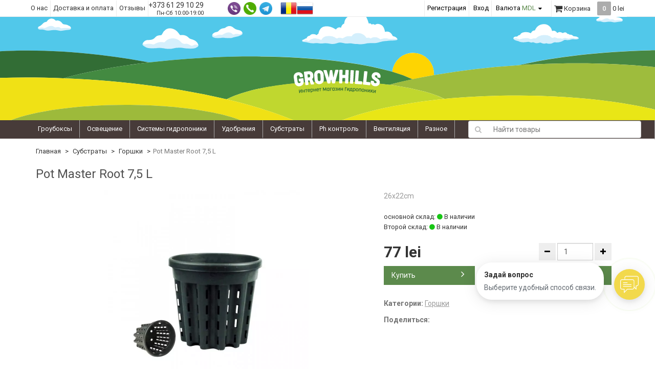

--- FILE ---
content_type: text/html; charset=utf-8
request_url: https://growhills.com/pot-master-root-75-l/
body_size: 29321
content:
<!DOCTYPE html>
<html>
    <head>
                <meta charset="utf-8">
        <meta http-equiv="X-UA-Compatible" content="IE=edge">
        <meta name="viewport" content="width=device-width, initial-scale=1">
        <title>Pot Master Root 7,5 L</title>
        <meta name="Keywords" content="Pot Master Root 7,5 L, Горшки" />
        <meta name="Description" content="26x22cm " />
                <link rel="shortcut icon" href="/favicon.ico"/>
                                <link rel="alternate" type="application/rss+xml" title="growhills.com" href="https://growhills.com/blog/rss/">                <link href='//fonts.googleapis.com/css?family=Roboto:400,300,500,700&amp;subset=latin,cyrillic' rel='stylesheet' type='text/css'>

        <!--uncomment this and comment dsv.min.css-->
        
        <link href="/wa-data/public/site/themes/dsv2/font-awesome.min.css?v2.5.6.1769377042" rel="stylesheet">
        <link href="/wa-data/public/site/themes/dsv2/dsv.min.css?v2.5.6.1769377042" rel="stylesheet">

                <link href="/wa-apps/shop/plugins/quickorder/js/dialog/jquery.dialog.css?2.13.1.1769377042" rel="stylesheet">
<link href="/wa-apps/shop/plugins/quickorder/css/frontend.css?2.13.1.1769377042" rel="stylesheet">
 
        <script type="text/javascript" src="/wa-content/js/jquery/jquery-1.11.1.min.js" ></script>
        
        



<link rel="stylesheet" href="/wa-data/public/shop/themes/dsv2/dsv.shop.min.css?v2.5.6.1769377042">
<style type="text/css" media="print">
@media print { 
a[href]:after{ content:none!important}
.auth,.header,.navbar,.footer,.wrapper-toolbar,.breadcrumb,.options,.qty,.product-links,.add2cart button,.more-images,.tab-dsv .nav-tabs li:not(.active),.sidebar,.hook-cart,.corner,.related,.product-share{ display:none}
#back-top{ visibility:hidden;opacity:0}
}
</style>

<style type="text/css">
ul.product-items li .h5{ height: 72px}.da-slide h2, .da-slide p { text-shadow: none; }</style>
<!-- plugin hook: 'frontend_head' -->

<style id="quickorder-inline-styles" data-inline-css="1">[data-quickorder-cb]{background:rgba(157,196,95,1);color:#fff;-webkit-border-radius:5px;-moz-border-radius:5px;border-radius:5px;font-family:Arial,sans-serif;font-size:14px;font-style:normal;font-weight:normal;padding:10px 25px;margin-top:10px;margin-bottom:10px;text-align:center}[data-quickorder-cb]:hover{background:rgba(133,163,85,1)}[data-quickorder-cb]{display:table}.quickorder-form[data-quickorder-cf]{background:rgba(248,248,248,1);color:#5e5e5e;-webkit-border-radius:5px;-moz-border-radius:5px;border-radius:5px}[data-quickorder-cf] .quickorder-methods .s-quickorder-method{-webkit-border-radius:5px;-moz-border-radius:5px;border-radius:5px}[data-quickorder-cf] .quickorder-popup{-webkit-border-radius:5px;-moz-border-radius:5px;border-radius:5px}.quickorder-form [data-quickorder-cfh]{background:rgba(157,196,95,1);color:#fff;font-family:Arial,sans-serif;font-size:24px;font-style:normal;font-weight:normal;padding:10px 15px}[data-quickorder-cf] [data-quickorder-close]{right:15px}[data-quickorder-cf] .quickorder-popup-head{background:rgba(157,196,95,1);color:#fff}[data-quickorder-cf] .quickorder-popup{border:2px solid rgba(157,196,95,1)}.quickorder-form [data-quickorder-ct]{font-size:14px;font-style:normal;font-weight:bold}.quickorder-form [data-quickorder-cfs]{padding:7px;-webkit-border-radius:5px;-moz-border-radius:5px;border-radius:5px;border:1px solid #ccc;width:100%}[data-quickorder-cf] .quickorder-methods .s-quickorder-method{border:1px solid #ccc}[data-quickorder-cf] .quickorder-methods-form .wa-value input,[data-quickorder-cf] .quickorder-methods-form .wa-value select,[data-quickorder-cf] .wa-captcha-input,[data-quickorder-cf] .quickorder-methods-form .wa-value textarea{padding:7px;-webkit-border-radius:5px;-moz-border-radius:5px;border-radius:5px;border:1px solid #ccc}.quickorder-form [data-quickorder-cff]{padding:20px;text-align:center}.quickorder-form [data-quickorder-cfb]{background:rgba(157,196,95,1);color:#fff;-webkit-border-radius:5px;-moz-border-radius:5px;border-radius:5px;font-family:Arial,sans-serif;font-size:14px;font-style:normal;font-weight:normal;padding:10px 25px;text-align:center}.quickorder-form [data-quickorder-cfb]:hover{background:rgba(133,163,85,1)}[data-quickorder-cf] .quickorder-methods .s-quickorder-method:hover,[data-quickorder-cf] .quickorder-methods .s-quickorder-method.selected{background:rgba(157,196,95,.1)}[data-quickorder-cf] .quickorder-quantity-volume:hover{background:rgba(157,196,95,.1)}[data-quickorder-cf] .quickorder-popup .quickorder-quantity-button,[data-quickorder-cf] .quickorder-popup input[type="button"]{background:rgba(157,196,95,1);color:#fff;-webkit-border-radius:5px;-moz-border-radius:5px;border-radius:5px;font-family:Arial,sans-serif;font-size:14px;font-style:normal;font-weight:normal;padding:10px 25px;text-align:center}[data-quickorder-cf] .quickorder-popup .quickorder-quantity-button:hover{background:rgba(133,163,85,1)}[data-quickorder-pb]{background:rgba(157,196,95,1);color:#fff;-webkit-border-radius:5px;-moz-border-radius:5px;border-radius:5px;font-family:Arial,sans-serif;font-size:14px;font-style:normal;font-weight:normal;padding:10px 25px;margin-top:10px;margin-bottom:10px;text-align:center}[data-quickorder-pb]:hover{background:rgba(133,163,85,1)}[data-quickorder-pb]{display:table}.quickorder-form[data-quickorder-pf]{background:rgba(248,248,248,1);color:#5e5e5e;-webkit-border-radius:5px;-moz-border-radius:5px;border-radius:5px}[data-quickorder-pf] .quickorder-methods .s-quickorder-method{-webkit-border-radius:5px;-moz-border-radius:5px;border-radius:5px}[data-quickorder-pf] .quickorder-popup{-webkit-border-radius:5px;-moz-border-radius:5px;border-radius:5px}.quickorder-form [data-quickorder-pfh]{background:rgba(157,196,95,1);color:#fff;font-family:Arial,sans-serif;font-size:24px;font-style:normal;font-weight:normal;padding:10px 15px}[data-quickorder-pf] [data-quickorder-close]{right:15px}[data-quickorder-pf] .quickorder-popup-head{background:rgba(157,196,95,1);color:#fff}[data-quickorder-pf] .quickorder-popup{border:2px solid rgba(157,196,95,1)}.quickorder-form [data-quickorder-pt]{font-size:14px;font-style:normal;font-weight:bold}.quickorder-form [data-quickorder-pfs]{padding:7px;-webkit-border-radius:5px;-moz-border-radius:5px;border-radius:5px;border:1px solid #ccc;width:100%}[data-quickorder-pf] .quickorder-methods .s-quickorder-method{border:1px solid #ccc}[data-quickorder-pf] .quickorder-methods-form .wa-value input,[data-quickorder-pf] .quickorder-methods-form .wa-value select,[data-quickorder-pf] .wa-captcha-input,[data-quickorder-pf] .quickorder-methods-form .wa-value textarea{padding:7px;-webkit-border-radius:5px;-moz-border-radius:5px;border-radius:5px;border:1px solid #ccc}.quickorder-form [data-quickorder-pff]{padding:20px;text-align:center}.quickorder-form [data-quickorder-pfb]{background:rgba(157,196,95,1);color:#fff;-webkit-border-radius:5px;-moz-border-radius:5px;border-radius:5px;font-family:Arial,sans-serif;font-size:14px;font-style:normal;font-weight:normal;padding:10px 25px;text-align:center}.quickorder-form [data-quickorder-pfb]:hover{background:rgba(133,163,85,1)}[data-quickorder-pf] .quickorder-methods .s-quickorder-method:hover,[data-quickorder-pf] .quickorder-methods .s-quickorder-method.selected{background:rgba(157,196,95,.1)}[data-quickorder-pf] .quickorder-quantity-volume:hover{background:rgba(157,196,95,.1)}[data-quickorder-pf] .quickorder-popup .quickorder-quantity-button,[data-quickorder-pf] .quickorder-popup input[type="button"]{background:rgba(157,196,95,1);color:#fff;-webkit-border-radius:5px;-moz-border-radius:5px;border-radius:5px;font-family:Arial,sans-serif;font-size:14px;font-style:normal;font-weight:normal;padding:10px 25px;text-align:center}[data-quickorder-pf] .quickorder-popup .quickorder-quantity-button:hover{background:rgba(133,163,85,1)}/* Добавляйте свой CSS ниже */
.quickorder-button.quickorder600.quickorder760 {
    width: 43% !important;
    height: 37px;
    margin: -40px 0 0 0!important;
    padding: 7px 0px 6px 7px !important;
    float: right;
}</style><script>jQuery(document).ready(function($) {$.quickorder.init({version:'2.13.1',isDebug:'1',isMobile:'0',messages:{"Select product sku":"\u0412\u044b\u0431\u0440\u0430\u0442\u044c \u0432\u0430\u0440\u0438\u0430\u043d\u0442 \u0442\u043e\u0432\u0430\u0440\u0430","Product with the selected option combination is not available for purchase":"\u0422\u043e\u0432\u0430\u0440 \u0441 \u0432\u044b\u0431\u0440\u0430\u043d\u043d\u044b\u043c\u0438 \u0445\u0430\u0440\u0430\u043a\u0442\u0435\u0440\u0438\u0441\u0442\u0438\u043a\u0430\u043c\u0438 \u043d\u0435 \u0434\u043e\u0441\u0442\u0443\u043f\u0435\u043d \u0434\u043b\u044f \u0437\u0430\u043a\u0430\u0437\u0430","This product is already selected":"\u0422\u043e\u0432\u0430\u0440 \u0443\u0436\u0435 \u0432\u044b\u0431\u0440\u0430\u043d","Fix the errors above":"\u0418\u0441\u043f\u0440\u0430\u0432\u044c\u0442\u0435 \u0434\u043e\u043f\u0443\u0449\u0435\u043d\u043d\u044b\u0435 \u043e\u0448\u0438\u0431\u043a\u0438","The shopping cart is empty":"\u041a\u043e\u0440\u0437\u0438\u043d\u0430 \u043f\u0443\u0441\u0442\u0430","Wait, please... Redirecting":"\u041f\u043e\u0436\u0430\u043b\u0443\u0439\u0441\u0442\u0430, \u043f\u043e\u0434\u043e\u0436\u0434\u0438\u0442\u0435... \u0418\u0434\u0435\u0442 \u043f\u0435\u0440\u0435\u043d\u0430\u043f\u0440\u0430\u0432\u043b\u0435\u043d\u0438\u0435","Field is required":"\u041e\u0431\u044f\u0437\u0430\u0442\u0435\u043b\u044c\u043d\u043e\u0435 \u043f\u043e\u043b\u0435","Fill in required fields":"\u0417\u0430\u043f\u043e\u043b\u043d\u0438\u0442\u0435 \u043e\u0431\u044f\u0437\u0430\u0442\u0435\u043b\u044c\u043d\u044b\u0435 \u043f\u043e\u043b\u044f","Your order is empty":"\u0412\u0430\u0448 \u0437\u0430\u043a\u0430\u0437 \u043f\u0443\u0441\u0442","Fill in captcha field":"\u0417\u0430\u043f\u043e\u043b\u043d\u0438\u0442\u0435 \u043f\u0440\u043e\u0432\u0435\u0440\u043e\u0447\u043d\u044b\u0439 \u043a\u043e\u0434","Terms and agreement":"\u0423\u0441\u043b\u043e\u0432\u0438\u044f \u0438 \u0441\u043e\u0433\u043b\u0430\u0448\u0435\u043d\u0438\u044f","Phone format is not correct.<br>Use this one:":"\u041d\u0435\u043a\u043e\u0440\u0440\u0435\u043a\u0442\u043d\u044b\u0439 \u0444\u043e\u0440\u043c\u0430\u0442 \u0442\u0435\u043b\u0435\u0444\u043e\u043d\u0430.<br>\u0418\u0441\u043f\u043e\u043b\u044c\u0437\u0443\u0439\u0442\u0435 \u0442\u0430\u043a\u043e\u0439:","Shipping method has errors. Please, fix them.":"\u041c\u0435\u0442\u043e\u0434\u044b \u0434\u043e\u0441\u0442\u0430\u0432\u043a\u0438 \u0441\u043e\u0434\u0435\u0440\u0436\u0430\u0442 \u043e\u0448\u0438\u0431\u043a\u0438. \u041f\u043e\u0436\u0430\u043b\u0443\u0439\u0441\u0442\u0430, \u0438\u0441\u043f\u0440\u0430\u0432\u044c\u0442\u0435 \u0438\u0445.","Payment method has errors. Please, fix them.":"\u041c\u0435\u0442\u043e\u0434\u044b \u043e\u043f\u043b\u0430\u0442\u044b \u0441\u043e\u0434\u0435\u0440\u0436\u0430\u0442 \u043e\u0448\u0438\u0431\u043a\u0438. \u041f\u043e\u0436\u0430\u043b\u0443\u0439\u0441\u0442\u0430, \u0438\u0441\u043f\u0440\u0430\u0432\u044c\u0442\u0435 \u0438\u0445.","Minimal sum of order is %s":"\u041c\u0438\u043d\u0438\u043c\u0430\u043b\u044c\u043d\u0430\u044f \u0441\u0443\u043c\u043c\u0430 \u0437\u0430\u043a\u0430\u0437\u0430 %s","Minimal sum of each product is":"\u041c\u0438\u043d\u0438\u043c\u0430\u043b\u044c\u043d\u0430\u044f \u0441\u0442\u043e\u0438\u043c\u043e\u0441\u0442\u044c \u043a\u0430\u0436\u0434\u043e\u0433\u043e \u0442\u043e\u0432\u0430\u0440\u0430 %s","Minimal quantity of products is":"\u041c\u0438\u043d\u0438\u043c\u0430\u043b\u044c\u043d\u043e\u0435 \u043a\u043e\u043b\u0438\u0447\u0435\u0441\u0442\u0432\u043e \u0442\u043e\u0432\u0430\u0440\u043e\u0432","Minimal quantity of each product is":"\u041c\u0438\u043d\u0438\u043c\u0430\u043b\u044c\u043d\u043e\u0435 \u043a\u043e\u043b\u0438\u0447\u0435\u0441\u0442\u0432\u043e \u043a\u0430\u0436\u0434\u043e\u0433\u043e \u0442\u043e\u0432\u0430\u0440\u0430","Wait, please..":"\u041f\u043e\u0436\u0430\u043b\u0443\u0439\u0441\u0442\u0430, \u043f\u043e\u0434\u043e\u0436\u0434\u0438\u0442\u0435.."},currency:{"code":"MDL","sign":"lei","sign_html":"lei","sign_position":1,"sign_delim":" ","decimal_point":",","frac_digits":"2","thousands_sep":" "},usingPlugins:0,contactUpdate:0,popupClose:1,replace78:0,mobileStabDelay:'500',minimal:{"product_quantity":"","total_quantity":"","product_sum":"","price":""},productButton:'[data-quickorder-product-button]',cartButton:'[data-quickorder-cart-button]',analytics:{"cart":{"ga_counter":"","ya_counter":"","yaecom":"","yaecom_goal_id":"","yaecom_container":"","ya_fopen":"","ya_submit":"","ya_submit_error":"","ga_category_fopen":"","ga_action_fopen":"","ga_category_submit":"","ga_action_submit":"","ga_category_submit_error":"","ga_action_submit_error":""},"product":{"ga_counter":"","ya_counter":"","yaecom":"","yaecom_goal_id":"","yaecom_container":"","ya_fopen":"","ya_submit":"","ya_submit_error":"","ga_category_fopen":"","ga_action_fopen":"","ga_category_submit":"","ga_action_submit":"","ga_category_submit_error":"","ga_action_submit_error":""}},urls:{getProductSkus:'/quickorder/getProductSkus/',shipping:'/quickorder/shipping/update/',update:'/quickorder/update/',load:'/quickorder/load/',payment:'/quickorder/payment/',send:'/quickorder/send/',service:'/quickorder/service/update/',cartSaveUrl:{shop:'https://growhills.com/cart/save/',plugin:'https://growhills.com/my/'},cartDeleteUrl:{shop:'https://growhills.com/cart/delete/',plugin:'https://growhills.com/my/'},cartAddUrl:{shop:'https://growhills.com/cart/add/',plugin:'https://growhills.com/my/'}}});});</script><style type="text/css">
	.yoss-result.loading { background: url("/wa-apps/shop/plugins/yoss/img/loading-blue.gif") no-repeat scroll center 15px #fff; }
.yoss-result .loading { background: url("/wa-apps/shop/plugins/yoss/img/loading-blue.gif") no-repeat scroll center 15px #fff; height: 35px; width: 100%; } 
	.yoss-result { background-color: #fff; border: 1px solid rgba(155, 155, 155, 0.5); border-bottom-left-radius: 6px; border-bottom-right-radius: 6px; left: 0; margin: 0; max-height: 400px; min-height: 40px; overflow-x: hidden; overflow-y: auto; position: absolute; top: 36px; width: auto; z-index: 9999; }
.yoss-result.no-products { color: #444; line-height: 40px; text-align: center; width: inherit; }
.yoss-result.yoss-error { color: #de4d2c; line-height: 40px; text-align: center; width: inherit; }
.yoss-result .yoss-result-wrapper { border-bottom: 1px dotted #dbdbdb; float: left; width: 100%; }
.yoss-result .yoss-result-wrapper:last-child { border-bottom: 0 none; }
.yoss-result .yoss-result-product-count { display: block; float: left; font-size: 16px; font-weight: bold; margin: 29px 0; position: relative; text-align: center; width: 40%; }
.yoss-result .yoss-result-show-all { display: block; float: left; font-weight: normal; margin: 29px 0; position: relative; text-align: left; width: 60%; }
.yoss-result .yoss-result-left { float: left; width: 75%; }
.yoss-result .yoss-result-right { float: right; width: 25%; }
.yoss-result .product-image { float: left; height: 48px; margin: 20px 4% 30px; overflow: hidden; width: 20%; }
.yoss-result .product-name { display: block; float: left; font-size: 14px; font-weight: bold; line-height: 18px; margin: 16px 0 10px; position: relative; text-align: left; width: 72%; }
.yoss-result .product-brand, .yoss-result .product-category { color: #777; float: left; font-size: 0.8em; margin: 0 10px 0 0; position: relative; }
.yoss-result .product-brand a , .yoss-result .product-category a { color: #777; }
.yoss-result .product-price { display: block; float: left; font-size: 1.6em; font-weight: bold; margin: 20px 0 10px; text-align: center; width: 100%; }
.yoss-result .product-link { border: 1px solid; border-radius: 4px; display: inline-block; font-weight: bold; height: 26px; line-height: 26px; overflow: hidden; text-align: center; text-decoration: none; width: 85%; }

.yoss-result { margin-left: -37px; }

@media screen and (max-width: 768px) {
	.yoss-result { margin-left: -45px; width: auto!important; }
}


</style>

<script type="text/javascript">
	/**
 * yoss.frontend.js
 * Module yossFrontend
 */

/*global $, yossFrontend */

var yossFrontend = (function () { 'use strict';
	//---------------- BEGIN MODULE SCOPE VARIABLES ---------------
	var
		getProductBlock, keyupTimeout, ajaxSendQuery, onSearchInputKeyup, searchAjaxStatus, onResultBlockScroll, onNonResultBlockClick, initModule;
	//----------------- END MODULE SCOPE VARIABLES ----------------

	//--------------------- BEGIN DOM METHODS ---------------------
	getProductBlock = function (product) {
		var									
			wrapperBlock, wrapperLeft, wrapperRight, productImg, productName, productBrands, productCategory, productPrice, productLink;

		wrapperBlock    = $('<div/>').addClass('yoss-result-wrapper');
		wrapperLeft     = $('<div/>').addClass('yoss-result-left');
		wrapperRight    = $('<div/>').addClass('yoss-result-right');

		productImg      = $('<a/>').attr('href', product.url).addClass('product-image').html(product.image);
		productName     = $('<a/>').attr('href', product.url).addClass('product-name').html(product.name);
		productBrands   = $('<div/>').addClass('product-brand');
		productCategory = $('<div/>').addClass('product-category').html(product.category);

		productPrice    = $('<div/>').addClass('product-price').html(product.price);
		productLink     = $('<a/>').addClass('product-link').attr('href', product.url).html('к товару &rarr;');

		if (product.brands.length > 0) {
			for(var b in product.brands) {
				productBrands = productBrands.append(product.brands[b].brand);
			}
		}

		wrapperLeft.append(productImg, productName, productBrands, productCategory);
		wrapperRight.append(productPrice, productLink);
		wrapperBlock.append(wrapperLeft, wrapperRight);

		return wrapperBlock
	};
	//--------------------- END DOM METHODS -----------------------

	//------------------- BEGIN EVENT HANDLERS --------------------
	ajaxSendQuery = function (t, resultBlock) {
		$.ajax({
			type: 'POST',
			url: '/yoss/',
			data: 'query='+t.val()+'&page=1',
			success: function (result) {

				resultBlock.removeClass('loading');

				if (result.status === 'ok' && result.data !== false) {

					if (result.data.products.length > 0) {

						if (result.data.next_page !== false) {
							var nextPage = $('<input/>').attr('type', 'hidden').attr('id', 'next_page').val(result.data.next_page);
						} else {
							var nextPage = $('<input/>').attr('type', 'hidden').attr('id', 'next_page').val('0');
						}
						resultBlock.append(nextPage);

						var wrapperBlock = $('<div/>').addClass('yoss-result-wrapper');
						var productCountSpan = $('<span/>').addClass('yoss-result-product-count').html('Найдено товаров: ' + result.data.product_count);
						var searchAllUrlLink = $('<a/>').addClass('yoss-result-show-all').attr('href', result.data.searh_all_url).html('перейти к результатам');

						wrapperBlock.append(productCountSpan, searchAllUrlLink);
						resultBlock.append(wrapperBlock);

						for(var key in result.data.products) {
							var productBlock = getProductBlock(result.data.products[key]);
							resultBlock.append(productBlock);
						}


					} else {

						resultBlock.addClass('no-products').html('Извините, но ничего не было найдено, попробуйте изменить свой запрос');

					}

				} else {

					resultBlock.addClass('yoss-error').html('Извините, произошла ошибка');

				}
			}
		}, 'json');
	};

	onSearchInputKeyup = function (event) {
		var t = $(this);
		searchAjaxStatus = false;

		if ( t.val().length >= 3 ) {

			var inputOffset = t.offset();
			var inputHeight = t.outerHeight() - 1;
			var inputParentWidth = t.parent().outerWidth();

			var resultBlock = $('<div/>').addClass('yoss-result loading').css({
				'left':       inputOffset.left + 'px',
				'max-height': '400px',
				'top':        (inputOffset.top + inputHeight) + 'px',
				'width':      '440px'
			});

			if ($('.yoss-result').length > 0) {
				$('.yoss-result').remove();
			} 

			
			t.addClass('active');
			$('body').prepend(resultBlock);

			if (keyupTimeout) {
				clearTimeout(keyupTimeout);
				keyupTimeout = null;
			}

			keyupTimeout = setTimeout (function() { ajaxSendQuery(t, resultBlock); }, 700);			
			
			
		} else {

			t.removeClass('active');
	        $('.yoss-result').remove();
			return false;

		}	
	};

	onResultBlockScroll = function (event) {
		var resultBlock = $(this);

		if(resultBlock.scrollTop() + resultBlock.innerHeight() >= this.scrollHeight) {
			if (!searchAjaxStatus) {
				searchAjaxStatus = true;

				var query = $('#search, #searchform input[type=search]').val();
				var nextPage = resultBlock.find('#next_page').val();
				var loadingBlock = $('<div/>').addClass('yoss-result-wrapper loading');
				var lastEl = resultBlock.find('.yoss-result-wrapper:last-child');

				if (query.length > 0 && nextPage > 0 ) {
					lastEl.after(loadingBlock);

					$.ajax({		            	
						type: 'POST',
						url: '/yoss/',
						data: 'query='+query+'&page='+nextPage,
						success: function (result) {
							searchAjaxStatus = false;

							$('.yoss-result-wrapper.loading').remove();

							if (result.status === 'ok' && result.data.products.length > 0) {							

								if (result.data.next_page !== false) {
									resultBlock.find('#next_page').val(result.data.next_page);
								} else {
									resultBlock.find('#next_page').val('0');
								}

								for(var key in result.data.products) {
									var productBlock = getProductBlock(result.data.products[key]);

									lastEl.after(productBlock);
								}	

							}
						}
					}, 'json');
				}
			}
	    }
	};

	onNonResultBlockClick = function (event) {
		var div = $(event.data);

		if (!div.is(event.target) && div.has(event.target).length === 0) {
			div.remove();
		}
	};
	//------------------- END EVENT HANDLERS ----------------------

	//------------------- BEGIN PUBLIC METHODS --------------------
	initModule = function () {
		$(document).on('keyup', '#search, #searchform input[type=search]', onSearchInputKeyup);

		$(document).mouseup('.yoss-result', onNonResultBlockClick);
	};

	return {
		initModule: initModule
	};
	//------------------- END PUBLIC METHODS ----------------------
}());
</script>

<script type="text/javascript">
	(function ($) {
	    yossFrontend.initModule();
	})(jQuery);
</script><script src='/wa-apps/shop/plugins/arrived/js/main.js?v3.3.4'></script>
		<script> var arrived_ignore_stock_count = 0; </script>
		<link rel='stylesheet' href='/wa-apps/shop/plugins/arrived/css/main.css?v3.3.4' />
        <link href="/wa-data/public/site/themes/dsv2/dsv.user.css?v2.5.6.1769377042" rel="stylesheet">

                                
        
                <script src="/wa-data/public/site/themes/dsv2/jquery-migrate-1.2.1.min.js"></script>
        <style type="text/css">
body.boxed-layout {
                                            background-position: top;
    }

</style>
<script type="text/javascript" src="/wa-content/js/jquery-plugins/jquery.cookie.js"></script>
<script>
$.dsv = {
shop_url:"/",
default_img_url:"/wa-data/public/site/themes/dsv2/img/dummy96.png",
currency:{"code":"MDL","sign":"lei","iso4217":"498","sign_position":1,"sign_delim":" ","title":"MDL","name":[["leu","lei"]],"frac_name":[["ban","bani"]],"precision":2,"sign_html":"lei","decimal_point":",","frac_digits":2,"thousands_sep":" "},
}
</script>        <meta property="og:type" content="website">
<meta property="og:title" content="Pot Master Root 7,5 L">
<meta property="og:description" content="26x22cm ">
<meta property="og:image" content="https://growhills.com/wa-data/public/shop/products/00/webp/15/17/1715/images/2167/2167.750x0.webp">
<meta property="og:url" content="https://growhills.com/pot-master-root-75-l/">
<meta property="product:price:amount" content="77">
<meta property="product:price:currency" content="MDL">
<link rel="icon" href="/favicon.ico" type="image/x-icon" /><!-- Google tag (gtag.js) -->
<script async src="https://www.googletagmanager.com/gtag/js?id=G-H20EVT2608"></script>
<script>
  window.dataLayer = window.dataLayer || [];
  function gtag(){dataLayer.push(arguments);}
  gtag('js', new Date());

  gtag('config', 'G-H20EVT2608');
</script>
<script>
(function(i,s,o,g,r,a,m){i['GoogleAnalyticsObject']=r;i[r]=i[r]||function(){
(i[r].q=i[r].q||[]).push(arguments)},i[r].l=1*new Date();a=s.createElement(o),
m=s.getElementsByTagName(o)[0];a.async=1;a.src=g;m.parentNode.insertBefore(a,m)
})(window,document,'script','//www.google-analytics.com/analytics.js','ga');
ga('create', 'G-H20EVT2608', 'auto');
ga('send', 'pageview');

</script>

                                                        <style type="text/css">
		/* theme color 1 */
.custom .theme-color,
.custom .theme-color-wh,
.custom .navbar-categories .navbar-nav>.active>a,
.custom .navbar-categories .navbar-nav>.active>a:hover,
.custom .navbar-categories .navbar-nav>.active>a:focus,
.custom .navbar-categories .navbar-nav .selected>a,
.custom .navbar-categories .navbar-nav .selected>a:hover,
.custom .navbar-categories .navbar-nav .selected>a:focus,
.custom #cart.highlight>a .fa,
.custom .wa-horizontal .wa-form .wa-submit a { color: #5c8a4c !important }
/* theme color 2 */
.custom .theme-color:hover,
.custom .theme-color-hover:hover,
.custom .footer ul li a:hover,
.custom .usermenu > li > a:hover,
.custom div.dropdown-menu ul li a:hover,
.custom .breadcrumb a:hover,
.custom .user-toolbar ul>li:hover>a .fa { color: #aab329 !important }
.custom .navbar-categories .navbar-nav>li>a:hover,
.custom .navbar-categories .navbar-nav>li>a:focus { color: #aab329 }
/* theme background-color 1 */
.custom .theme-background,
.custom .theme-background-wh,
.custom .theme-background-hover:hover,
.custom #cart.highlight .count,
.custom .btn-dsv,
.custom .wa-form .wa-submit input,
.custom .btn-blue,
.custom .table-dsv.table-hover>tbody>tr:hover>td,
.custom .table-dsv.table-hover>tbody>tr:hover>th,
.custom .table-dsv.table-hover>tbody>tr:hover>td a,
.custom .tab-dsv .nav-tabs > li > a:hover,
.custom .tab-dsv .nav-tabs > .active > a, 
.custom .tab-dsv .nav-tabs > .active > a:hover, 
.custom .tab-dsv .nav-tabs > .active > a:focus,
.custom .hub-tabs.nav-tabs > li > a:hover,
.custom .hub-tabs.nav-tabs > .active > a, 
.custom .hub-tabs.nav-tabs > .active > a:hover, 
.custom .hub-tabs.nav-tabs > .active > a:focus { background-color: #5c8a4c !important }
/* theme background-color 2 */
.custom .theme-background:hover,
.custom .user-toolbar ul>li:hover .count,
.custom .btn-blue:hover,
.custom .btn-dsv:hover { background-color: #aab329 !important }

/* theme border-color 1 */
.custom .theme-border-color,
.custom .navbar-pages .navbar-nav>.active,
.custom .search.active_search input,
.custom .search.active_search button,
.custom .theme-border-color-hover:hover,
.custom .modal-content,
.custom .tab-dsv .nav-tabs,
.custom blockquote:hover,
.header .dropdown-menu,
.sidebar-nav .dropdown-menu { border-color: #5c8a4c !important }
/* theme box-shadow color 1 */
.custom .theme-shadow-color:hover { 
  -moz-box-shadow: 0 1px 5px #5c8a4c;
  -ms-box-shadow: 0 1px 5px #5c8a4c;
  -webkit-box-shadow: 0 0px 5px #5c8a4c;
  box-shadow: 0px 0px 5px #5c8a4c;
}
.custom .tt-input:focus,
.custom .wa-captcha-input:focus,
.custom .wa-form .wa-value input[type="text"]:focus,
.custom .wa-form .wa-value input[type="email"]:focus,
.custom .wa-form .wa-value input[type="password"]:focus,
.custom .form-control:focus,
.custom textarea:focus,
.custom .search.active_search {
  border-color: #5c8a4c !important
  -moz-box-shadow: 0 1px 5px #5c8a4c;
  -ms-box-shadow: 0 1px 5px #5c8a4c;
  -webkit-box-shadow: 0 0px 5px #5c8a4c;
  box-shadow: 0px 0px 5px #5c8a4c;
}
.lightblue .tt-input:focus,
.lightblue .wa-captcha-input:focus,
.lightblue .wa-form .wa-value input[type="text"]:focus,
.lightblue .wa-form .wa-value input[type="email"]:focus,
.lightblue .wa-form .wa-value input[type="password"]:focus,
.lightblue .form-control:focus,
.lightblue textarea:focus,
.lightblue .search.active_search {
  border-color: #03a9f4 !important;
  -webkit-box-shadow: inset 0 1px 1px rgba(0,0,0,.075),0 0 8px rgba(3,169,244,.6) !important;
  box-shadow: inset 0 1px 1px rgba(0,0,0,.075),0 0 8px rgba(3,169,244,.6) !important;
}
.blue .tt-input:focus,
.blue .wa-captcha-input:focus,
.blue .wa-form .wa-value input[type="text"]:focus,
.blue .wa-form .wa-value input[type="email"]:focus,
.blue .wa-form .wa-value input[type="password"]:focus,
.blue .form-control:focus,
.blue textarea:focus,
.blue .search.active_search {
  border-color: #5677fc !important;
  -webkit-box-shadow: inset 0 1px 1px rgba(0,0,0,.075),0 0 8px rgba(86,119,252,.6) !important;
  box-shadow: inset 0 1px 1px rgba(0,0,0,.075),0 0 8px rgba(86,119,252,.6) !important;
}
.indigo .tt-input:focus,
.indigo .wa-captcha-input:focus,
.indigo .wa-form .wa-value input[type="text"]:focus,
.indigo .wa-form .wa-value input[type="email"]:focus,
.indigo .wa-form .wa-value input[type="password"]:focus,
.indigo .form-control:focus,
.indigo textarea:focus,
.indigo .search.active_search {
border-color: #3f51b5 !important;
-webkit-box-shadow: inset 0 1px 1px rgba(0,0,0,.075),0 0 8px rgba(63,81,181,.6) !important;
box-shadow: inset 0 1px 1px rgba(0,0,0,.075),0 0 8px rgba(63,81,181,.6) !important;
}
.deeppurple .tt-input:focus,
.deeppurple .wa-captcha-input:focus,
.deeppurple .wa-form .wa-value input[type="text"]:focus,
.deeppurple .wa-form .wa-value input[type="email"]:focus,
.deeppurple .wa-form .wa-value input[type="password"]:focus,
.deeppurple .form-control:focus,
.deeppurple textarea:focus,
.deeppurple .search.active_search {
border-color: #673ab7 !important;
-webkit-box-shadow: inset 0 1px 1px rgba(0,0,0,.075),0 0 8px rgba(103,58,183,.6) !important;
box-shadow: inset 0 1px 1px rgba(0,0,0,.075),0 0 8px rgba(103,58,183,.6) !important;
}
.purple .tt-input:focus,
.purple .wa-captcha-input:focus,
.purple .wa-form .wa-value input[type="text"]:focus,
.purple .wa-form .wa-value input[type="email"]:focus,
.purple .wa-form .wa-value input[type="password"]:focus,
.purple .form-control:focus,
.purple textarea:focus,
.purple .search.active_search {
border-color: #9c27b0 !important;
-webkit-box-shadow: inset 0 1px 1px rgba(0,0,0,.075),0 0 8px rgba(156,39,176,.6) !important;
box-shadow: inset 0 1px 1px rgba(0,0,0,.075),0 0 8px rgba(156,39,176,.6) !important;
}
.pink .tt-input:focus,
.pink .wa-captcha-input:focus,
.pink .wa-form .wa-value input[type="text"]:focus,
.pink .wa-form .wa-value input[type="email"]:focus,
.pink .wa-form .wa-value input[type="password"]:focus,
.pink .form-control:focus,
.pink textarea:focus,
.pink .search.active_search  {
border-color: #e91e63 !important;
-webkit-box-shadow: inset 0 1px 1px rgba(0,0,0,.075),0 0 8px rgba(233,30,99,.6) !important;
box-shadow: inset 0 1px 1px rgba(0,0,0,.075),0 0 8px rgba(233,30,99,.6) !important;
}
.red .tt-input:focus,
.red .wa-captcha-input:focus,
.red .wa-form .wa-value input[type="text"]:focus,
.red .wa-form .wa-value input[type="email"]:focus,
.red .wa-form .wa-value input[type="password"]:focus,
.red .form-control:focus,
.red textarea:focus,
.red .search.active_search  {
border-color: #e51c23 !important;
-webkit-box-shadow: inset 0 1px 1px rgba(0,0,0,.075),0 0 8px rgba(229,28,35,.6) !important;
box-shadow: inset 0 1px 1px rgba(0,0,0,.075),0 0 8px rgba(229,28,35,.6) !important;
}
.cyan .tt-input:focus,
.cyan .wa-captcha-input:focus,
.cyan .wa-form .wa-value input[type="text"]:focus,
.cyan .wa-form .wa-value input[type="email"]:focus,
.cyan .wa-form .wa-value input[type="password"]:focus,
.cyan .form-control:focus,
.cyan textarea:focus,
.cyan .search.active_search {
border-color: #00bcd4 !important;
-webkit-box-shadow: inset 0 1px 1px rgba(0,0,0,.075),0 0 8px rgba(0,188,212,.6) !important;
box-shadow: inset 0 1px 1px rgba(0,0,0,.075),0 0 8px rgba(0,188,212,.6) !important;
}
.teal .tt-input:focus,
.teal .wa-captcha-input:focus,
.teal .wa-form .wa-value input[type="text"]:focus,
.teal .wa-form .wa-value input[type="email"]:focus,
.teal .wa-form .wa-value input[type="password"]:focus,
.teal .form-control:focus,
.teal textarea:focus,
.teal .search.active_search {
border-color: #009688 !important;
-webkit-box-shadow: inset 0 1px 1px rgba(0,0,0,.075),0 0 8px rgba(0,150,136,.6) !important;
box-shadow: inset 0 1px 1px rgba(0,0,0,.075),0 0 8px rgba(0,150,136,.6) !important;
}
.green .tt-input:focus,
.green .wa-captcha-input:focus,
.green .wa-form .wa-value input[type="text"]:focus,
.green .wa-form .wa-value input[type="email"]:focus,
.green .wa-form .wa-value input[type="password"]:focus,
.green .form-control:focus,
.green textarea:focus,
.green .search.active_search {
border-color: #259b24 !important;
-webkit-box-shadow: inset 0 1px 1px rgba(0,0,0,.075),0 0 8px rgba(37,155,36,.6) !important;
box-shadow: inset 0 1px 1px rgba(0,0,0,.075),0 0 8px rgba(37,155,36,.6) !important;
}
.lightgreen .tt-input:focus,
.lightgreen .wa-captcha-input:focus,
.lightgreen .wa-form .wa-value input[type="text"]:focus,
.lightgreen .wa-form .wa-value input[type="email"]:focus,
.lightgreen .wa-form .wa-value input[type="password"]:focus,
.lightgreen .form-control:focus,
.lightgreen textarea:focus,
.lightgreen .search.active_search  {
border-color: #8bc34a !important;
-webkit-box-shadow: inset 0 1px 1px rgba(0,0,0,.075),0 0 8px rgba(139,195,74,.6) !important;
box-shadow: inset 0 1px 1px rgba(0,0,0,.075),0 0 8px rgba(139,195,74,.6) !important;
}
.lime .tt-input:focus,
.lime .wa-captcha-input:focus,
.lime .wa-form .wa-value input[type="text"]:focus,
.lime .wa-form .wa-value input[type="email"]:focus,
.lime .wa-form .wa-value input[type="password"]:focus,
.lime .form-control:focus,
.lime textarea:focus,
.lime .search.active_search  {
border-color: #cddc39 !important;
-webkit-box-shadow: inset 0 1px 1px rgba(0,0,0,.075),0 0 8px rgba(205,220,57,.6) !important;
box-shadow: inset 0 1px 1px rgba(0,0,0,.075),0 0 8px rgba(205,220,57,.6) !important;
}
.yellow .tt-input:focus,
.yellow .wa-captcha-input:focus,
.yellow .wa-form .wa-value input[type="text"]:focus,
.yellow .wa-form .wa-value input[type="email"]:focus,
.yellow .wa-form .wa-value input[type="password"]:focus,
.yellow .form-control:focus,
.yellow textarea:focus,
.yellow .search.active_search   {
border-color: #fdd835 !important;
-webkit-box-shadow: inset 0 1px 1px rgba(0,0,0,.075),0 0 8px rgba(253,216,53,.6) !important;
box-shadow: inset 0 1px 1px rgba(0,0,0,.075),0 0 8px rgba(253,216,53,.6) !important;
}
.amber .tt-input:focus,
.amber .wa-captcha-input:focus,
.amber .wa-form .wa-value input[type="text"]:focus,
.amber .wa-form .wa-value input[type="email"]:focus,
.amber .wa-form .wa-value input[type="password"]:focus,
.amber .form-control:focus,
.amber textarea:focus,
.amber .search.active_search {
border-color: #ffc107 !important;
-webkit-box-shadow: inset 0 1px 1px rgba(0,0,0,.075),0 0 8px rgba(255,193,7,.6) !important;
box-shadow: inset 0 1px 1px rgba(0,0,0,.075),0 0 8px rgba(255,193,7,.6) !important;
}
.orange .tt-input:focus,
.orange .wa-captcha-input:focus,
.orange .wa-form .wa-value input[type="text"]:focus,
.orange .wa-form .wa-value input[type="email"]:focus,
.orange .wa-form .wa-value input[type="password"]:focus,
.orange .form-control:focus,
.orange textarea:focus,
.orange .search.active_search {
border-color: #ff9800 !important;
-webkit-box-shadow: inset 0 1px 1px rgba(0,0,0,.075),0 0 8px rgba(255,152,0,.6) !important;
box-shadow: inset 0 1px 1px rgba(0,0,0,.075),0 0 8px rgba(255,152,0,.6) !important;
}
.deeporange .tt-input:focus,
.deeporange .wa-captcha-input:focus,
.deeporange .wa-form .wa-value input[type="text"]:focus,
.deeporange .wa-form .wa-value input[type="email"]:focus,
.deeporange .wa-form .wa-value input[type="password"]:focus,
.deeporange .form-control:focus,
.deeporange textarea:focus,
.deeporange .search.active_search {
border-color: #ff5722 !important;
-webkit-box-shadow: inset 0 1px 1px rgba(0,0,0,.075),0 0 8px rgba(255,87,34,.6) !important;
box-shadow: inset 0 1px 1px rgba(0,0,0,.075),0 0 8px rgba(255,87,34,.6) !important;
}
.brown .tt-input:focus,
.brown .wa-captcha-input:focus,
.brown .wa-form .wa-value input[type="text"]:focus,
.brown .wa-form .wa-value input[type="email"]:focus,
.brown .wa-form .wa-value input[type="password"]:focus,
.brown .form-control:focus,
.brown textarea:focus,
.brown .search.active_search {
border-color: #795548 !important;
-webkit-box-shadow: inset 0 1px 1px rgba(0,0,0,.075),0 0 8px rgba(121,85,72,.6) !important;
box-shadow: inset 0 1px 1px rgba(0,0,0,.075),0 0 8px rgba(121,85,72,.6) !important;
}
.opal .tt-input:focus,
.opal .wa-captcha-input:focus,
.opal .wa-form .wa-value input[type="text"]:focus,
.opal .wa-form .wa-value input[type="email"]:focus,
.opal .wa-form .wa-value input[type="password"]:focus,
.opal .form-control:focus,
.opal textarea:focus,
.opal .search.active_search {
border-color: #007a87 !important;
-webkit-box-shadow: inset 0 1px 1px rgba(0,0,0,.075),0 0 8px rgba(0,122,135,.6) !important;
box-shadow: inset 0 1px 1px rgba(0,0,0,.075),0 0 8px rgba(0,122,135,.6) !important;
}
.deepblue .tt-input:focus,
.deepblue .wa-captcha-input:focus,
.deepblue .wa-form .wa-value input[type="text"]:focus,
.deepblue .wa-form .wa-value input[type="email"]:focus,
.deepblue .wa-form .wa-value input[type="password"]:focus,
.deepblue .form-control:focus,
.deepblue textarea:focus,
.deepblue .search.active_search {
border-color: #003580 !important;
-webkit-box-shadow: inset 0 1px 1px rgba(0,0,0,.075),0 0 8px rgba(0,53,128,.6) !important;
box-shadow: inset 0 1px 1px rgba(0,0,0,.075),0 0 8px rgba(0,53,128,.6) !important;
}
	/* shop */
	.custom .slider .bx-wrapper .bx-pager.bx-default-pager a:hover,
	.custom .product-slider-arrows a:hover,
	.custom ul.product-items li button,
	.custom ul.product-items li .addtouserbar span.active,
	.custom .filters .ui-slider-horizontal .ui-widget-header,
	.custom .bonus,
	.custom .pagination li.selected a,
	.custom .storequickorder-button,
	.custom .submit-button,
	.custom .quickorder-button,
	.custom .checkout .checkout-step h2.active,
	.custom .quantity.dialog_link { background-color: #5c8a4c }

	.custom ul.product-items li .addtouserbar span:hover,
	.custom .pagination li a:hover,
	.custom .storequickorder-button:hover,
	.custom .submit-button:hover,
	.custom .quickorder-button:hover,
	.custom .quantity.dialog_link:hover { background-color: #aab329 }

	.custom ul.product-items li .userbar-list a.active,
	.custom .maintext ul li i.fa,
	.custom .carousel-arrow a.carousel-control:hover,
	.custom .thumbnail h3 a:hover,
	.custom .thumbnail-style h3 a:hover,
	.custom .product-page .product-links a.active,
	.custom .checkout .checkout-step h2.active:after,
	.custom .product-page #product-categories a:hover,
	.custom .product-page #product-tags a:hover { color: #5c8a4c }

	.custom ul.product-items li .userbar-list a:hover,
	.custom .product-page .product-links a:hover { color: #aab329 }
	.custom .subcategories a.subcat,
	.custom .ui-dialog .ui-dialog-title,
	.custom .quickorder-header { border-bottom-color:#5c8a4c }
	.custom .da-slide .da-link:hover { border-color: #5c8a4c; background: #5c8a4c }
	.custom .sidebar-news .sidebar-post:hover:after { border-top-color: #5c8a4c }
	.custom .sidebar-plugin ul li a:hover,
	.custom .sidebar-info li a:hover { color: #5c8a4c }
	.custom ul.blog-tags a:hover { background-color: #5c8a4c }
	.custom .sidebar-photos li img:hover { box-shadow: 0 0 0 2px #5c8a4c }
</style>
                
        <script src="/metrika/getJS/?pageid=4182920"></script>
<script src="/wa-apps/shop/plugins/quickorder/js/dialog/jquery.dialog.js?2.13.1.1769377042"></script>
<script src="/wa-apps/shop/plugins/quickorder/js/frontend.js?2.13.1.1769377042"></script>

        <!--[if lt IE 9]>
        <script src="https://oss.maxcdn.com/html5shiv/3.7.2/html5shiv.min.js"></script>
        <script src="https://oss.maxcdn.com/respond/1.4.2/respond.min.js"></script>
        <![endif]-->
        
        <style type="text/css">
            ul.comfortbuy-horizontal-tree { margin: 0; padding: 0; width: 100%; position: relative; list-style: none; }
            ul.comfortbuy-horizontal-tree ul { list-style: none; }
            ul.comfortbuy-horizontal-tree>li { display: inline-block; border-right: 1px solid; }
            ul.comfortbuy-horizontal-tree a { display: block; padding: 14px 15px; text-decoration: none; line-height: 100%; }
            ul.comfortbuy-horizontal-tree a i.cb-minus { margin-left: -18px; margin-right: 10px; }
            ul.comfortbuy-horizontal-tree a i.icon-circle { text-decoration: none; font-size: 5px; margin-left: -12px; margin-right: 8px; vertical-align: 2px; }
            ul.comfortbuy-horizontal-tree>li>a { border: 1px solid; position: relative; }
            ul.comfortbuy-horizontal-tree>li.parent:hover>a:after { content: ""; height: 2px; width: 100%; position: absolute; bottom: -2px; left: 0; z-index: 1001; }
            ul.comfortbuy-horizontal-tree>li.last { border: none; }
            
            ul.comfortbuy-horizontal-tree {
                background: #473b39;
                padding: 0px 60px;
                display: inline-table;
                max-height: 38px;
            }
            
            ul.comfortbuy-horizontal-tree a {
                color: #473b39;
            }
            
            ul.comfortbuy-horizontal-tree>li {
                border-color: #aaa;
            }
            
            ul.comfortbuy-horizontal-tree>li>a {
                color: #fff;
                border-color: #473b39;
                white-space: nowrap;
            }
            
            .comfortbuy-horizontal-tree>li>a {
                padding: 9px 13px !important;
            }

            ul.comfortbuy-horizontal-tree>li>a {
                color: white !important;
            }
            
            .navbar-default .dropdown>a:after {
                content: none;
            }
            
            .navbar-categories {
                border: none;
            }
            
            .navbar .container, .header-content .container {
                width: 100%;
                padding: 0;
            }
            
            .navbar {
                padding-top: 0px;
            }
            
            .contacts a img {
                max-width: 25px;
                padding-top: 6px;
                margin-bottom: -8px;
            }
            
            .site-logo {
                background: url(//growhills.ru/wa-data/public/pocketlists/attachments//2/GROWHILLS%20header%20banner.svg) no-repeat;
                min-height: 202px;
                background-size: 100% auto;
                background-position: center;
                background-position-y: 72%;
                width: 100%;
            }
            
            .header #cart>a {
                border: none;
                padding: 3px 5px;
            }
            
            div.auth {
                height: 33px;
            }
            
            .usermenu>li>a, .applist li>a {
                padding: 6px 5px;
            }
            
            .chatra--mobile-widget {
                bottom: 50px !important;
                left: 5px;
                z-index: 500 !important;
            }
            
            @media (max-width: 990px) {
                .site-logo {
                    min-height: 162px;
                }
            }
            
            @media (min-width: 992px) {
                .wrapper-toolbar { display: none; }

            }
            
            .mobile_badge {
                display: inline-block;
                vertical-align: 2px;
                font-size: 10px;
                padding: 2px 3px;
                font-weight: 600;
                background: #1d9622;
                border-radius: 4px !important;
                color: #fff;
                white-space: nowrap;
                font-family: "Open Sans", Helvetica, Arial, sans-serif;
            }
            
            @media (max-width: 570px) {
                .service {
                    margin-bottom: 0px !important;
                    padding: 0px 15px 0px !important;
                }
                
                .service > a > i {
                    font-size: 35px !important;
                }
                
                .service > a > .desc {
                    font-size: 12px;
                }
                
                .service > a > .desc > h4 {
                    margin-bottom: 0px;
                }
                
                /*
                .product-items > li {
                    width: 140px !important;
                }
                */
            }
            
            .service > a {
                display: inline-flex !important;
            }
            
            .list-toggle a object {
                margin: 4px 2px -4px 0px;
            }
            
            ul.collapse, ul.collapse li, ul.collapsing, ul.collapsing li {
                background-color: rgb(245, 245, 245);
            }
            
            ul.collapse li, ul.collapsing li {
                background: rgba(0,0,0,0);
            }
            
            .cbp-spmenu-vertical {
                    width: 73% !important;
            }
            
            .subcat-image image {
                max-width: 198px;
            }
            
            ul.comfortbuy-horizontal-tree > li.megamenu {
                display: none;
            }
            
            .subcats button.btn {
               color: #007dc6;
                font-size: 14px;
                text-transform: none
            }

            .subcats__item {
                display: inline-block;
                vertical-align: top;
                width: 140px;
                margin: 1px;
            }

            .subcats__item a {
                display: block
            }

            .subcats__image {
                background: #fff;
                height: 120px;
                text-align: center
            }

            .subcats__image img {
                max-height: 120px;
                max-width: 100%
            }

            .subcats__image::after {
                content: "";
                display: inline-block;
                height: 100%;
                vertical-align: middle
            }

            .subcats__name {
                font-size: .8125em;
                padding-top: 8px;
                text-align: center;
                vertical-align: top
            }
            
            .reviews-branch > li {
                padding: 10px 0px;
            }
        </style>

    </head>
    <body class="custom  dark">
                <div id="fb-root"></div>
        <script>
          window.fbAsyncInit = function() { 
            FB.init({ 
              xfbml      : true,
              version    : 'v2.3'
            });
          };

          (function(d, s, id){ 
             var js, fjs = d.getElementsByTagName(s)[0];
             if (d.getElementById(id)) { return;}
             js = d.createElement(s); js.id = id;
             js.src = "//connect.facebook.net/ru_RU/sdk.js";
             fjs.parentNode.insertBefore(js, fjs);
           }(document, 'script', 'facebook-jssdk'));
        </script>
        
        <div class="wrapper">
                                        
                                                                                                                                    
                                                                                    
            
            

            
            <div class="header hidden-xs">
    <div class="auth">
        <div class="container">
            <div class="row">
                <ul class="applist list-unstyled pull-left hidden-xs">
                    <li>
                        <a href="/o-magazine/">О нас</a>
                    </li>
                    <li>
                        <a href="/dostavka-tovara/">Доставка и оплата</a>
                    </li>
                    <li>
                        <a href="/reviews/">Отзывы</a>
                    </li>
                    <!-- <li>
                        <a href="/blog/">Блог</a>
                    </li>
                    <li>
                        <div align="center" style="padding: 3px 15px;line-height: 1em;">
                            Склад Москва<br>
                            <span style="font-size: 11px;">Новорязанская 25</span>
                        </div>
                    </li>-->
                    <li>
                        <div style="line-height: 1.2em;padding-top: 3px;">
                            <span style="font-size: 14px;"> +373 61 29 10 29</span><br>
                            <span style="float: right;font-size: 11px;">Пн-Сб 10:00-19:00</span>
                        </div>
                    </li>
                    <li>
                        <div class="contacts" style="padding: 0px 16px 0px 47px;margin-top: -2px;">
                            <a href="viber://add?number=37360102929"><img src="/wa-data/public/site/viber-icon.png"></a>&nbsp;
                            <a href="https://wa.me/37361291029"><img src="/wa-data/public/site/whatsapp-icon.png" alt="Напишите нам"></a>&nbsp;
                            <a href="https://telegram.me/growhills"><img src="/wa-data/public/site/telegram-icon.png"></a>
                        </div>
                    </li>
                    <li>
                        
                        
                            <style>.mylang-flag{ margin-right:10px padding-top: 5px;}</style>
    <div style="float: right; height:100%; ">
        <a href="?locale=ro_RO" title="Romanian, Moldova" rel="alternate"><img class="mylang-flag" alt="rou" src="/wa-apps/mylang/img/country/rou.png" width="32px" height="32px"></a><a href="?locale=ru_RU" title="Русский" rel="alternate"><img class="mylang-flag" alt="rus" src="/wa-apps/mylang/img/country/rus.png" width="32px" height="32px"></a>
    </div>

                    </li>
                </ul>
               
                <ul class="usermenu pull-right">
                                                                                                        <li><a href="#" data-toggle="modal" data-target="#signupModal" style="border-left: 1px solid #ececec;">Регистрация</a></li>
                                                        <li><a href="#" data-toggle="modal" data-target="#loginModal">Вход</a></li>
                                                                                    <li class="dropdown crcy">
                                                <a href="#" class="dropdown-toggle" data-toggle="dropdown">Валюта <span class="theme-color-wh hidden-xs hidden-sm">MDL</span></a>
                        <ul class="dropdown-menu currencies" role="menu">
                                                            <li class="active"><a data-crcy="MDL">lei <i class="fa fa-check theme-color-wh"></i></a></li>
                                                            <li><a data-crcy="EUR">€</a></li>
                                                            <li><a data-crcy="USD">$</a></li>
                                                            <li><a data-crcy="RUB"><span class="ruble">₽</span></a></li>
                                                            <li><a data-crcy="BGN">лв</a></li>
                                                    </ul>
                    </li>
                                        
                    
                                        <li class="hidden-sm hidden-xs">
                                                                        <div id="cart" class="pull-right cart cart-top" data-placement="bottom">
                            <a href="/cart/" rel="nofollow">
                                <i class="fa fa-shopping-cart fa-lg"></i>
                                <span class="toolbar-title hidden-xs">Корзина</span>
                                <span class="cart-count count">0</span>
                                <span class="cart-total price hidden-sm hidden-xs">0 lei</span>
                            </a>
                                                            <div class="flying-cart hidden-xs hidden-sm">
    <div class="fcart-header">
        Ваша корзина
    </div>
    <div style="max-height: 200px; overflow-y: auto; position: relative">
        <div id="cart-content">
            </div>
    </div>
    <div class="fcart-footer">
        <p class="align-center"><strong>Общая сумма: <span class="fcart-total">0 lei</span></strong></p>
        <a href="/cart/" class="btn-blue">Перейти в корзину <i class="fa fa-angle-right fa-lg"></i></a>
    </div>
</div>
                                                    </div>
                    </li>
                                    </ul>
            </div>
        </div>
    </div>

    <div class="header-content" style="padding: 0px;">
        
        <a href="/">
            <div class="site-logo"></div>
        </a>

    </div>
    
    
    
                        



<nav class="navbar navbar-default navbar-categories">
    <div class="container">
        <ul class="nav navbar-nav comfortbuy-horizontal-tree">
                                                                    <li class="dropdown">
                            <a href="/category/grouboksy/" data-icon-id="556">                                
                    Гроубоксы
                </a>
                                        <ul class="dropdown-menu">
                                                        <li>
                            <a href="/category/grouboksy/homebox/" data-icon-id="810">                                
                    Homebox
                </a>
                    </li>
    
                                                        <li>
                            <a href="/category/grouboksy/growbox/" data-icon-id="607">                                
                    Growbox на заказ
                </a>
                    </li>
    
                                                        <li>
                            <a href="/category/grouboksy/mammoth/" data-icon-id="644">                                
                    Mammoth
                </a>
                    </li>
    
                                                                                    <li class="dropdown-submenu">
                            <a href="/category/grouboksy/Secret-Jardin/" data-icon-id="663">                                
                    Secret Jardin
                </a>
                                        <ul class="dropdown-menu">
                                                        <li>
                            <a href="/category/grouboksy/Secret-Jardin/Dark-Street/" data-icon-id="664">                                
                    Dark Street
                </a>
                    </li>
    
                                                        <li>
                            <a href="/category/grouboksy/Secret-Jardin/Hydro-Shoot/" data-icon-id="665">                                
                    Hydro Shoot
                </a>
                    </li>
    
                                                        <li>
                            <a href="/category/grouboksy/Secret-Jardin/dark-room/" data-icon-id="667">                                
                    Dark Room
                </a>
                    </li>
    
                                                        <li>
                            <a href="/category/grouboksy/Secret-Jardin/akssessuary/" data-icon-id="666">                                
                    Аксессуары
                </a>
                    </li>
    
                                    </ul>
                    </li>
    
                                                        <li>
                            <a href="/category/grouboksy/grouboks-pod-kljuch/" data-icon-id="606">                                
                    Гроубокс под ключ
                </a>
                    </li>
    
                                    </ul>
                    </li>
    
                                                                    <li class="dropdown">
                            <a href="/category/osveshenie/" data-icon-id="558">                                
                    Освещение
                </a>
                                        <ul class="dropdown-menu">
                                                        <li>
                            <a href="/category/osveshenie/led-lampy-svetilniki/" data-icon-id="805">                                
                    Led светильники
                </a>
                    </li>
    
                                                        <li>
                            <a href="/category/osveshenie/osveshchenie/" data-icon-id="711">                                
                    Освещение Secret Jardin
                </a>
                    </li>
    
                                                        <li>
                            <a href="/category/osveshenie/komplekt-osveshenija-dnaz/" data-icon-id="604">                                
                    Комплект освещения ДнаЗ
                </a>
                    </li>
    
                                                        <li>
                            <a href="/category/osveshenie/komplekt-osveshenija-dnat/" data-icon-id="603">                                
                    Комплект освещения ДнаТ
                </a>
                    </li>
    
                                                        <li>
                            <a href="/category/osveshenie/cool-tube/" data-icon-id="571">                                
                    Отражатели, светильники Cooltube
                </a>
                    </li>
    
                                                        <li>
                            <a href="/category/osveshenie/pra-drosseli/" data-icon-id="568">                                
                    ПРА, Дроссели
                </a>
                    </li>
    
                                                                                    <li class="dropdown-submenu">
                            <a href="/category/osveshenie/lampy/" data-icon-id="569">                                
                    Лампы
                </a>
                                        <ul class="dropdown-menu">
                                                        <li>
                            <a href="/category/osveshenie/lampy/esl/" data-icon-id="655">                                
                    ЭСЛ
                </a>
                    </li>
    
                                                        <li>
                            <a href="/category/osveshenie/lampy/dnat/" data-icon-id="653">                                
                    ДнаТ/ДнаЗ/ДРИ
                </a>
                    </li>
    
                                                        <li>
                            <a href="/category/osveshenie/lampy/tneon/" data-icon-id="668">                                
                    TNeon
                </a>
                    </li>
    
                                    </ul>
                    </li>
    
                                                        <li>
                            <a href="/category/osveshenie/kondensatory/" data-icon-id="574">                                
                    Конденсаторы
                </a>
                    </li>
    
                                                        <li>
                            <a href="/category/osveshenie/izu/" data-icon-id="573">                                
                    ИЗУ
                </a>
                    </li>
    
                                                        <li>
                            <a href="/category/osveshenie/tajmery/" data-icon-id="572">                                
                    Таймеры
                </a>
                    </li>
    
                                                        <li>
                            <a href="/category/osveshenie/kommutacija/" data-icon-id="570">                                
                    Коммутация
                </a>
                    </li>
    
                                    </ul>
                    </li>
    
                                                                    <li class="dropdown">
                            <a href="/category/gidroponnye-sistemy/" data-icon-id="559">                                
                    Системы гидропоники
                </a>
                                        <ul class="dropdown-menu">
                                                        <li>
                            <a href="/category/gidroponnye-sistemy/filtry-dlya-vody/" data-icon-id="807">                                
                    Фильтры для воды
                </a>
                    </li>
    
                                                        <li>
                            <a href="/category/gidroponnye-sistemy/sistema-wilma/" data-icon-id="621">                                
                    Система Wilma
                </a>
                    </li>
    
                                                        <li>
                            <a href="/category/gidroponnye-sistemy/sistema-hypod/" data-icon-id="620">                                
                    Система Hypod
                </a>
                    </li>
    
                                                        <li>
                            <a href="/category/gidroponnye-sistemy/sistema-ghe-frantsiya/" data-icon-id="619">                                
                    Система GHE (Франция)
                </a>
                    </li>
    
                                                        <li>
                            <a href="/category/gidroponnye-sistemy/raspyliteli/" data-icon-id="698">                                
                    Распылители
                </a>
                    </li>
    
                                                        <li>
                            <a href="/category/gidroponnye-sistemy/pompy/" data-icon-id="697">                                
                    Помпы
                </a>
                    </li>
    
                                                        <li>
                            <a href="/category/gidroponnye-sistemy/kompressory/" data-icon-id="696">                                
                    Компрессоры
                </a>
                    </li>
    
                                                                                    <li class="dropdown-submenu">
                            <a href="/category/gidroponnye-sistemy/poliv/" data-icon-id="676">                                
                    Полив
                </a>
                                        <ul class="dropdown-menu">
                                                        <li>
                            <a href="/category/gidroponnye-sistemy/poliv/komplekti/" data-icon-id="680">                                
                    Комлекты
                </a>
                    </li>
    
                                                        <li>
                            <a href="/category/gidroponnye-sistemy/poliv/kapelnitsy/" data-icon-id="679">                                
                    Капельницы
                </a>
                    </li>
    
                                                        <li>
                            <a href="/category/gidroponnye-sistemy/poliv/fitingi/" data-icon-id="678">                                
                    Фитинги
                </a>
                    </li>
    
                                                        <li>
                            <a href="/category/gidroponnye-sistemy/poliv/shlangi-trubki/" data-icon-id="677">                                
                    Шланги, трубки
                </a>
                    </li>
    
                                    </ul>
                    </li>
    
                                                        <li>
                            <a href="/category/gidroponnye-sistemy/taymer-poliva/" data-icon-id="681">                                
                    Таймер полива
                </a>
                    </li>
    
                                    </ul>
                    </li>
    
                                                                    <li class="dropdown">
                            <a href="/category/udobrenija/" data-icon-id="565">                                
                    Удобрения
                </a>
                                        <ul class="dropdown-menu">
                                                        <li>
                            <a href="/category/udobrenija/organomineralnye/" data-icon-id="806">                                
                    Органоминеральные
                </a>
                    </li>
    
                                                                                    <li class="dropdown-submenu">
                            <a href="/category/udobrenija/canna/" data-icon-id="714">                                
                    Canna
                </a>
                                        <ul class="dropdown-menu">
                                                        <li>
                            <a href="/category/udobrenija/canna/ph-regulyatory/" data-icon-id="718">                                
                    Ph регуляторы
                </a>
                    </li>
    
                                                        <li>
                            <a href="/category/udobrenija/canna/bazovye-udobreniya/" data-icon-id="715">                                
                    Базовые Удобрения
                </a>
                    </li>
    
                                                        <li>
                            <a href="/category/udobrenija/canna/canna-mono/" data-icon-id="717">                                
                    Canna Mono
                </a>
                    </li>
    
                                                        <li>
                            <a href="/category/udobrenija/canna/stimulyatory/" data-icon-id="716">                                
                    Стимуляторы
                </a>
                    </li>
    
                                    </ul>
                    </li>
    
                                                        <li>
                            <a href="/category/udobrenija/green-house-feeding/" data-icon-id="713">                                
                    Green House Feeding
                </a>
                    </li>
    
                                                        <li>
                            <a href="/category/udobrenija/komplekty-udobrenij/" data-icon-id="608">                                
                    Комплекты удобрений
                </a>
                    </li>
    
                                                        <li>
                            <a href="/category/udobrenija/valagro/" data-icon-id="651">                                
                    Valagro
                </a>
                    </li>
    
                                                                                    <li class="dropdown-submenu">
                            <a href="/category/udobrenija/advanced-nutrients/" data-icon-id="669">                                
                    Advanced Nutrients
                </a>
                                        <ul class="dropdown-menu">
                                                        <li>
                            <a href="/category/udobrenija/advanced-nutrients/komlekty-udobreniy/" data-icon-id="673">                                
                    Комплекты удобрений
                </a>
                    </li>
    
                                                        <li>
                            <a href="/category/udobrenija/advanced-nutrients/bazovoe-pitanie/" data-icon-id="670">                                
                    Базовое питание
                </a>
                    </li>
    
                                                        <li>
                            <a href="/category/udobrenija/advanced-nutrients/stimulyatory/" data-icon-id="672">                                
                    Стимуляторы
                </a>
                    </li>
    
                                                        <li>
                            <a href="/category/udobrenija/advanced-nutrients/organicheskie-dobavki/" data-icon-id="671">                                
                    Органические добавки
                </a>
                    </li>
    
                                    </ul>
                    </li>
    
                                                                                    <li class="dropdown-submenu">
                            <a href="/category/udobrenija/biobizz/" data-icon-id="682">                                
                    BioBizz
                </a>
                                        <ul class="dropdown-menu">
                                                        <li>
                            <a href="/category/udobrenija/biobizz/bazovoe-udobrenie/" data-icon-id="684">                                
                    Базовое удобрение
                </a>
                    </li>
    
                                                        <li>
                            <a href="/category/udobrenija/biobizz/s/" data-icon-id="685">                                
                    Стимуляторы
                </a>
                    </li>
    
                                                        <li>
                            <a href="/category/udobrenija/biobizz/komplekty/" data-icon-id="683">                                
                    Комплекты
                </a>
                    </li>
    
                                    </ul>
                    </li>
    
                                                                                    <li class="dropdown-submenu">
                            <a href="/category/udobrenija/General-Hydroponics/" data-icon-id="576">                                
                    T.A. (GHE)
                </a>
                                        <ul class="dropdown-menu">
                                                        <li>
                            <a href="/category/udobrenija/General-Hydroponics/flora-series/" data-icon-id="652">                                
                    Tripat (Flora Series)
                </a>
                    </li>
    
                                                        <li>
                            <a href="/category/udobrenija/General-Hydroponics/general-organics-/" data-icon-id="613">                                
                    General Organics
                </a>
                    </li>
    
                                                        <li>
                            <a href="/category/udobrenija/General-Hydroponics/flora-duo/" data-icon-id="612">                                
                    Flora Duo
                </a>
                    </li>
    
                                                        <li>
                            <a href="/category/udobrenija/General-Hydroponics/stimulyatory/" data-icon-id="690">                                
                    Стимуляторы
                </a>
                    </li>
    
                                                        <li>
                            <a href="/category/udobrenija/General-Hydroponics/komplekti-GHE/" data-icon-id="692">                                
                    Комплекты GHE
                </a>
                    </li>
    
                                    </ul>
                    </li>
    
                                                                                    <li class="dropdown-submenu">
                            <a href="/category/udobrenija/hesi/" data-icon-id="601">                                
                    Hesi
                </a>
                                        <ul class="dropdown-menu">
                                                        <li>
                            <a href="/category/udobrenija/hesi/soil/" data-icon-id="639">                                
                    Soil
                </a>
                    </li>
    
                                                        <li>
                            <a href="/category/udobrenija/hesi/Hydro/" data-icon-id="637">                                
                    Hydro
                </a>
                    </li>
    
                                                        <li>
                            <a href="/category/udobrenija/hesi/coco/" data-icon-id="638">                                
                    Coco
                </a>
                    </li>
    
                                                        <li>
                            <a href="/category/udobrenija/hesi/s/" data-icon-id="691">                                
                    Стимуляторы
                </a>
                    </li>
    
                                    </ul>
                    </li>
    
                                                        <li>
                            <a href="/category/udobrenija/mineralnie/" data-icon-id="751">                                
                    Минеральные
                </a>
                    </li>
    
                                                        <li>
                            <a href="/category/udobrenija/probiotech/" data-icon-id="611">                                
                    ProBioTech
                </a>
                    </li>
    
                                                        <li>
                            <a href="/category/udobrenija/stimuljatory-rastenij/" data-icon-id="567">                                
                    Стимуляторы растений
                </a>
                    </li>
    
                                                        <li>
                            <a href="/category/udobrenija/sadovyy-inventar/" data-icon-id="701">                                
                    Садовый инвентарь
                </a>
                    </li>
    
                                    </ul>
                    </li>
    
                                                                    <li class="dropdown">
                            <a href="/category/substraty/" data-icon-id="560">                                
                    Субстраты
                </a>
                                        <ul class="dropdown-menu">
                                                        <li>
                            <a href="/category/substraty/keramzit-perlit-vermikulit/" data-icon-id="725">                                
                    Керамзит, перлит, вермикулит
                </a>
                    </li>
    
                                                        <li>
                            <a href="/category/substraty/kokosovyy-substrat/" data-icon-id="724">                                
                    Кокосовый субстрат
                </a>
                    </li>
    
                                                        <li>
                            <a href="/category/substraty/grunt/" data-icon-id="721">                                
                    Грунт
                </a>
                    </li>
    
                                                        <li>
                            <a href="/category/substraty/vse-dlya-orkhidei/" data-icon-id="700">                                
                    Для орхидей
                </a>
                    </li>
    
                                                        <li>
                            <a href="/category/substraty/gorshki/" data-icon-id="623">                                
                    Горшки
                </a>
                    </li>
    
                                                        <li>
                            <a href="/category/substraty/vse-dlya-prorashchivaniya/" data-icon-id="722">                                
                    Для проращивания
                </a>
                    </li>
    
                                    </ul>
                    </li>
    
                                                                    <li class="dropdown">
                            <a href="/category/ph-kontrol/" data-icon-id="566">                                
                    Ph контроль
                </a>
                                        <ul class="dropdown-menu">
                                                        <li>
                            <a href="/category/ph-kontrol/izmeriteli/" data-icon-id="577">                                
                    Измерители
                </a>
                    </li>
    
                                                        <li>
                            <a href="/category/ph-kontrol/reagenty/" data-icon-id="578">                                
                    Реагенты
                </a>
                    </li>
    
                                                        <li>
                            <a href="/category/ph-kontrol/raznoe/" data-icon-id="564">                                
                    Разное
                </a>
                    </li>
    
                                    </ul>
                    </li>
    
                                                                    <li class="dropdown">
                            <a href="/category/ventiljacija/" data-icon-id="562">                                
                    Вентиляция
                </a>
                                        <ul class="dropdown-menu">
                                                        <li>
                            <a href="/category/ventiljacija/neytralizatory-zapakha/" data-icon-id="720">                                
                    Нейтрализаторы запаха
                </a>
                    </li>
    
                                                        <li>
                            <a href="/category/ventiljacija/ugolnye-filtry/" data-icon-id="563">                                
                    Угольные фильтры
                </a>
                    </li>
    
                                                        <li>
                            <a href="/category/ventiljacija/can-fan/" data-icon-id="719">                                
                    CAN Fan
                </a>
                    </li>
    
                                                        <li>
                            <a href="/category/ventiljacija/Turbine-Fans/" data-icon-id="609">                                
                    Turbine Fans
                </a>
                    </li>
    
                                                        <li>
                            <a href="/category/ventiljacija/secret-jardin_1/" data-icon-id="710">                                
                    Secret Jardin
                </a>
                    </li>
    
                                                        <li>
                            <a href="/category/ventiljacija/dospel/" data-icon-id="584">                                
                    Dospel
                </a>
                    </li>
    
                                                        <li>
                            <a href="/category/ventiljacija/soler--palau/" data-icon-id="622">                                
                    Soler &amp; Palau
                </a>
                    </li>
    
                                                        <li>
                            <a href="/category/ventiljacija/vozduhovody-/" data-icon-id="605">                                
                    Воздуховоды
                </a>
                    </li>
    
                                                        <li>
                            <a href="/category/ventiljacija/komplektujushie/" data-icon-id="610">                                
                    Комплектующие
                </a>
                    </li>
    
                                    </ul>
                    </li>
    
                                        <li>
                            <a href="/category/raznoe/" data-icon-id="706">                                
                    Разное
                </a>
                    </li>
    
                                                        <li class="dropdown megamenu">
                    <a href="#">Отзывы</a>
                    <div class="dropdown-menu container">
                        <div class="col-xs-12 col-body">
                            <ul class="list-unstyled list-inline plugin">
    <li >
        <a href="/reviews/">Отзывы</a>
    </li>
</ul>

                        </div>
                    </div>
                </li>
                                <!-- 'frontend_nav_aux' plugins -->
                                        
            
            <li style="position: absolute;padding: 1px 26px;">
                                    <form method="get" action="/search/">
    <div class="search input-group">
        <span class="input-group-btn">
            <button class="btn btn-default" type="submit"><i class="fa fa-search"></i></button>
        </span>
        <input type="search" name="query" class="form-control" placeholder="Найти товары" id="search">
    </div>
</form>
                            </li>
            
        </ul>
    </div>
</nav>                
</div>
            
            



<div class="cbp-spmenu cbp-spmenu-vertical cbp-spmenu-left" id="leftNav">
    
    <ul class="list-group auth">
                    <li class="list-group-item">
                                                <a href="javascript:void(0);" class="pull-right" data-signup="1">Регистрация</a>
                    <a href="javascript:void(0);" data-auth="1"><i class="fa fa-user fa-fw"></i>Вход</a>
                                        </li>
            </ul>
   
                                  <style>.mylang-flag{ margin-right:10px padding-top: 5px;}</style>
    <div class="list-group-item" style="border-top: 0px;">
        <a href="?locale=ro_RO" title="Romanian, Moldova" rel="alternate"><img class="mylang-flag" alt="rou" src="/wa-apps/mylang/img/country/rou.png" width="32px" height="32px"></a><a href="?locale=ru_RU" title="Русский" rel="alternate"><img class="mylang-flag" alt="rus" src="/wa-apps/mylang/img/country/rus.png" width="32px" height="32px"></a>
    </div>
     
    
   
    
    
        <!--<div class="cbp-spmenu cbp-spmenu-vertical cbp-spmenu-right" id="rightNav">
        <div class="h2">Категории</div>-->
    <ul class="list-group" id="categories">
                                <li class="list-group-item list-toggle">
            <a href="/category/grouboksy/">
            <object type="image/svg+xml" data="/wa-data/public/site/icon-categories/grouboksy.svg" width="25" height="25"></object>            Гроубоксы
                        </a>
            <a href="#cat556" data-toggle="collapse" data-parent="#categories" class="collapsed accordion-toggle icon"><i class="fa"></i></a>
            <ul id="cat556" class="collapse">
                                                <li class="list-group-item list-toggle">
            <a href="/category/grouboksy/homebox/">
                                Homebox
            </a>
        </li>
    
                                                <li class="list-group-item list-toggle">
            <a href="/category/grouboksy/growbox/">
                                Growbox на заказ
            </a>
        </li>
    
                                                <li class="list-group-item list-toggle">
            <a href="/category/grouboksy/mammoth/">
                                Mammoth
            </a>
        </li>
    
                                                <li class="list-group-item list-toggle">
            <a href="/category/grouboksy/Secret-Jardin/">
                        Secret Jardin
                        </a>
            <a href="#cat663" data-toggle="collapse" data-parent="#categories" class="collapsed accordion-toggle icon"><i class="fa"></i></a>
            <ul id="cat663" class="collapse">
                                                <li class="list-group-item list-toggle">
            <a href="/category/grouboksy/Secret-Jardin/Dark-Street/">
                                Dark Street
            </a>
        </li>
    
                                                <li class="list-group-item list-toggle">
            <a href="/category/grouboksy/Secret-Jardin/Hydro-Shoot/">
                                Hydro Shoot
            </a>
        </li>
    
                                                <li class="list-group-item list-toggle">
            <a href="/category/grouboksy/Secret-Jardin/dark-room/">
                                Dark Room
            </a>
        </li>
    
                                                <li class="list-group-item list-toggle">
            <a href="/category/grouboksy/Secret-Jardin/akssessuary/">
                                Аксессуары
            </a>
        </li>
    
                            </ul>
        </li>
    
                                                <li class="list-group-item list-toggle">
            <a href="/category/grouboksy/grouboks-pod-kljuch/">
                                Гроубокс под ключ
            </a>
        </li>
    
                            </ul>
        </li>
    
                                <li class="list-group-item list-toggle">
            <a href="/category/osveshenie/">
            <object type="image/svg+xml" data="/wa-data/public/site/icon-categories/osveshchenie.svg" width="25" height="25"></object>            Освещение
                        </a>
            <a href="#cat558" data-toggle="collapse" data-parent="#categories" class="collapsed accordion-toggle icon"><i class="fa"></i></a>
            <ul id="cat558" class="collapse">
                                                <li class="list-group-item list-toggle">
            <a href="/category/osveshenie/led-lampy-svetilniki/">
                                Led светильники
            </a>
        </li>
    
                                                <li class="list-group-item list-toggle">
            <a href="/category/osveshenie/osveshchenie/">
                                Освещение Secret Jardin
            </a>
        </li>
    
                                                <li class="list-group-item list-toggle">
            <a href="/category/osveshenie/komplekt-osveshenija-dnaz/">
                                Комплект освещения ДнаЗ
            </a>
        </li>
    
                                                <li class="list-group-item list-toggle">
            <a href="/category/osveshenie/komplekt-osveshenija-dnat/">
                                Комплект освещения ДнаТ
            </a>
        </li>
    
                                                <li class="list-group-item list-toggle">
            <a href="/category/osveshenie/cool-tube/">
                                Отражатели, светильники Cooltube
            </a>
        </li>
    
                                                <li class="list-group-item list-toggle">
            <a href="/category/osveshenie/pra-drosseli/">
                                ПРА, Дроссели
            </a>
        </li>
    
                                                <li class="list-group-item list-toggle">
            <a href="/category/osveshenie/lampy/">
                        Лампы
                        </a>
            <a href="#cat569" data-toggle="collapse" data-parent="#categories" class="collapsed accordion-toggle icon"><i class="fa"></i></a>
            <ul id="cat569" class="collapse">
                                                <li class="list-group-item list-toggle">
            <a href="/category/osveshenie/lampy/esl/">
                                ЭСЛ
            </a>
        </li>
    
                                                <li class="list-group-item list-toggle">
            <a href="/category/osveshenie/lampy/dnat/">
                                ДнаТ/ДнаЗ/ДРИ
            </a>
        </li>
    
                                                <li class="list-group-item list-toggle">
            <a href="/category/osveshenie/lampy/tneon/">
                                TNeon
            </a>
        </li>
    
                            </ul>
        </li>
    
                                                <li class="list-group-item list-toggle">
            <a href="/category/osveshenie/kondensatory/">
                                Конденсаторы
            </a>
        </li>
    
                                                <li class="list-group-item list-toggle">
            <a href="/category/osveshenie/izu/">
                                ИЗУ
            </a>
        </li>
    
                                                <li class="list-group-item list-toggle">
            <a href="/category/osveshenie/tajmery/">
                                Таймеры
            </a>
        </li>
    
                                                <li class="list-group-item list-toggle">
            <a href="/category/osveshenie/kommutacija/">
                                Коммутация
            </a>
        </li>
    
                            </ul>
        </li>
    
                                <li class="list-group-item list-toggle">
            <a href="/category/gidroponnye-sistemy/">
            <object type="image/svg+xml" data="/wa-data/public/site/icon-categories/gidroponnye-ustanovki.svg" width="25" height="25"></object>            Системы гидропоники
                        </a>
            <a href="#cat559" data-toggle="collapse" data-parent="#categories" class="collapsed accordion-toggle icon"><i class="fa"></i></a>
            <ul id="cat559" class="collapse">
                                                <li class="list-group-item list-toggle">
            <a href="/category/gidroponnye-sistemy/filtry-dlya-vody/">
                                Фильтры для воды
            </a>
        </li>
    
                                                <li class="list-group-item list-toggle">
            <a href="/category/gidroponnye-sistemy/sistema-wilma/">
                                Система Wilma
            </a>
        </li>
    
                                                <li class="list-group-item list-toggle">
            <a href="/category/gidroponnye-sistemy/sistema-hypod/">
                                Система Hypod
            </a>
        </li>
    
                                                <li class="list-group-item list-toggle">
            <a href="/category/gidroponnye-sistemy/sistema-ghe-frantsiya/">
                                Система GHE (Франция)
            </a>
        </li>
    
                                                <li class="list-group-item list-toggle">
            <a href="/category/gidroponnye-sistemy/raspyliteli/">
                                Распылители
            </a>
        </li>
    
                                                <li class="list-group-item list-toggle">
            <a href="/category/gidroponnye-sistemy/pompy/">
                                Помпы
            </a>
        </li>
    
                                                <li class="list-group-item list-toggle">
            <a href="/category/gidroponnye-sistemy/kompressory/">
                                Компрессоры
            </a>
        </li>
    
                                                <li class="list-group-item list-toggle">
            <a href="/category/gidroponnye-sistemy/poliv/">
                        Полив
                        </a>
            <a href="#cat676" data-toggle="collapse" data-parent="#categories" class="collapsed accordion-toggle icon"><i class="fa"></i></a>
            <ul id="cat676" class="collapse">
                                                <li class="list-group-item list-toggle">
            <a href="/category/gidroponnye-sistemy/poliv/komplekti/">
                                Комлекты
            </a>
        </li>
    
                                                <li class="list-group-item list-toggle">
            <a href="/category/gidroponnye-sistemy/poliv/kapelnitsy/">
                                Капельницы
            </a>
        </li>
    
                                                <li class="list-group-item list-toggle">
            <a href="/category/gidroponnye-sistemy/poliv/fitingi/">
                                Фитинги
            </a>
        </li>
    
                                                <li class="list-group-item list-toggle">
            <a href="/category/gidroponnye-sistemy/poliv/shlangi-trubki/">
                                Шланги, трубки
            </a>
        </li>
    
                            </ul>
        </li>
    
                                                <li class="list-group-item list-toggle">
            <a href="/category/gidroponnye-sistemy/taymer-poliva/">
                                Таймер полива
            </a>
        </li>
    
                            </ul>
        </li>
    
                                <li class="list-group-item list-toggle">
            <a href="/category/udobrenija/">
            <object type="image/svg+xml" data="/wa-data/public/site/icon-categories/udobrenie.svg" width="25" height="25"></object>            Удобрения
                        </a>
            <a href="#cat565" data-toggle="collapse" data-parent="#categories" class="collapsed accordion-toggle icon"><i class="fa"></i></a>
            <ul id="cat565" class="collapse">
                                                <li class="list-group-item list-toggle">
            <a href="/category/udobrenija/organomineralnye/">
                                Органоминеральные
            </a>
        </li>
    
                                                <li class="list-group-item list-toggle">
            <a href="/category/udobrenija/canna/">
                        Canna
                        </a>
            <a href="#cat714" data-toggle="collapse" data-parent="#categories" class="collapsed accordion-toggle icon"><i class="fa"></i></a>
            <ul id="cat714" class="collapse">
                                                <li class="list-group-item list-toggle">
            <a href="/category/udobrenija/canna/ph-regulyatory/">
                                Ph регуляторы
            </a>
        </li>
    
                                                <li class="list-group-item list-toggle">
            <a href="/category/udobrenija/canna/bazovye-udobreniya/">
                                Базовые Удобрения
            </a>
        </li>
    
                                                <li class="list-group-item list-toggle">
            <a href="/category/udobrenija/canna/canna-mono/">
                                Canna Mono
            </a>
        </li>
    
                                                <li class="list-group-item list-toggle">
            <a href="/category/udobrenija/canna/stimulyatory/">
                                Стимуляторы
            </a>
        </li>
    
                            </ul>
        </li>
    
                                                <li class="list-group-item list-toggle">
            <a href="/category/udobrenija/green-house-feeding/">
                                Green House Feeding
            </a>
        </li>
    
                                                <li class="list-group-item list-toggle">
            <a href="/category/udobrenija/komplekty-udobrenij/">
                                Комплекты удобрений
            </a>
        </li>
    
                                                <li class="list-group-item list-toggle">
            <a href="/category/udobrenija/valagro/">
                                Valagro
            </a>
        </li>
    
                                                <li class="list-group-item list-toggle">
            <a href="/category/udobrenija/advanced-nutrients/">
                        Advanced Nutrients
                        </a>
            <a href="#cat669" data-toggle="collapse" data-parent="#categories" class="collapsed accordion-toggle icon"><i class="fa"></i></a>
            <ul id="cat669" class="collapse">
                                                <li class="list-group-item list-toggle">
            <a href="/category/udobrenija/advanced-nutrients/komlekty-udobreniy/">
                                Комплекты удобрений
            </a>
        </li>
    
                                                <li class="list-group-item list-toggle">
            <a href="/category/udobrenija/advanced-nutrients/bazovoe-pitanie/">
                                Базовое питание
            </a>
        </li>
    
                                                <li class="list-group-item list-toggle">
            <a href="/category/udobrenija/advanced-nutrients/stimulyatory/">
                                Стимуляторы
            </a>
        </li>
    
                                                <li class="list-group-item list-toggle">
            <a href="/category/udobrenija/advanced-nutrients/organicheskie-dobavki/">
                                Органические добавки
            </a>
        </li>
    
                            </ul>
        </li>
    
                                                <li class="list-group-item list-toggle">
            <a href="/category/udobrenija/biobizz/">
                        BioBizz
                        </a>
            <a href="#cat682" data-toggle="collapse" data-parent="#categories" class="collapsed accordion-toggle icon"><i class="fa"></i></a>
            <ul id="cat682" class="collapse">
                                                <li class="list-group-item list-toggle">
            <a href="/category/udobrenija/biobizz/bazovoe-udobrenie/">
                                Базовое удобрение
            </a>
        </li>
    
                                                <li class="list-group-item list-toggle">
            <a href="/category/udobrenija/biobizz/s/">
                                Стимуляторы
            </a>
        </li>
    
                                                <li class="list-group-item list-toggle">
            <a href="/category/udobrenija/biobizz/komplekty/">
                                Комплекты
            </a>
        </li>
    
                            </ul>
        </li>
    
                                                <li class="list-group-item list-toggle">
            <a href="/category/udobrenija/General-Hydroponics/">
                        T.A. (GHE)
                        </a>
            <a href="#cat576" data-toggle="collapse" data-parent="#categories" class="collapsed accordion-toggle icon"><i class="fa"></i></a>
            <ul id="cat576" class="collapse">
                                                <li class="list-group-item list-toggle">
            <a href="/category/udobrenija/General-Hydroponics/flora-series/">
                                Tripat (Flora Series)
            </a>
        </li>
    
                                                <li class="list-group-item list-toggle">
            <a href="/category/udobrenija/General-Hydroponics/general-organics-/">
                                General Organics
            </a>
        </li>
    
                                                <li class="list-group-item list-toggle">
            <a href="/category/udobrenija/General-Hydroponics/flora-duo/">
                                Flora Duo
            </a>
        </li>
    
                                                <li class="list-group-item list-toggle">
            <a href="/category/udobrenija/General-Hydroponics/stimulyatory/">
                                Стимуляторы
            </a>
        </li>
    
                                                <li class="list-group-item list-toggle">
            <a href="/category/udobrenija/General-Hydroponics/komplekti-GHE/">
                                Комплекты GHE
            </a>
        </li>
    
                            </ul>
        </li>
    
                                                <li class="list-group-item list-toggle">
            <a href="/category/udobrenija/hesi/">
                        Hesi
                        </a>
            <a href="#cat601" data-toggle="collapse" data-parent="#categories" class="collapsed accordion-toggle icon"><i class="fa"></i></a>
            <ul id="cat601" class="collapse">
                                                <li class="list-group-item list-toggle">
            <a href="/category/udobrenija/hesi/soil/">
                                Soil
            </a>
        </li>
    
                                                <li class="list-group-item list-toggle">
            <a href="/category/udobrenija/hesi/Hydro/">
                                Hydro
            </a>
        </li>
    
                                                <li class="list-group-item list-toggle">
            <a href="/category/udobrenija/hesi/coco/">
                                Coco
            </a>
        </li>
    
                                                <li class="list-group-item list-toggle">
            <a href="/category/udobrenija/hesi/s/">
                                Стимуляторы
            </a>
        </li>
    
                            </ul>
        </li>
    
                                                <li class="list-group-item list-toggle">
            <a href="/category/udobrenija/mineralnie/">
                                Минеральные
            </a>
        </li>
    
                                                <li class="list-group-item list-toggle">
            <a href="/category/udobrenija/probiotech/">
                                ProBioTech
            </a>
        </li>
    
                                                <li class="list-group-item list-toggle">
            <a href="/category/udobrenija/stimuljatory-rastenij/">
                                Стимуляторы растений
            </a>
        </li>
    
                                                <li class="list-group-item list-toggle">
            <a href="/category/udobrenija/sadovyy-inventar/">
                                Садовый инвентарь
            </a>
        </li>
    
                            </ul>
        </li>
    
                                <li class="list-group-item list-toggle">
            <a href="/category/substraty/">
            <object type="image/svg+xml" data="/wa-data/public/site/icon-categories/substraty.svg" width="25" height="25"></object>            Субстраты
                        </a>
            <a href="#cat560" data-toggle="collapse" data-parent="#categories" class="collapsed accordion-toggle icon"><i class="fa"></i></a>
            <ul id="cat560" class="collapse">
                                                <li class="list-group-item list-toggle">
            <a href="/category/substraty/keramzit-perlit-vermikulit/">
                                Керамзит, перлит, вермикулит
            </a>
        </li>
    
                                                <li class="list-group-item list-toggle">
            <a href="/category/substraty/kokosovyy-substrat/">
                                Кокосовый субстрат
            </a>
        </li>
    
                                                <li class="list-group-item list-toggle">
            <a href="/category/substraty/grunt/">
                                Грунт
            </a>
        </li>
    
                                                <li class="list-group-item list-toggle">
            <a href="/category/substraty/vse-dlya-orkhidei/">
                                Для орхидей
            </a>
        </li>
    
                                                <li class="list-group-item list-toggle">
            <a href="/category/substraty/gorshki/">
                                Горшки
            </a>
        </li>
    
                                                <li class="list-group-item list-toggle">
            <a href="/category/substraty/vse-dlya-prorashchivaniya/">
                                Для проращивания
            </a>
        </li>
    
                            </ul>
        </li>
    
                                <li class="list-group-item list-toggle">
            <a href="/category/ph-kontrol/">
            <object type="image/svg+xml" data="/wa-data/public/site/icon-categories/ph-ec-tds-metry.svg" width="25" height="25"></object>            Ph контроль
                        </a>
            <a href="#cat566" data-toggle="collapse" data-parent="#categories" class="collapsed accordion-toggle icon"><i class="fa"></i></a>
            <ul id="cat566" class="collapse">
                                                <li class="list-group-item list-toggle">
            <a href="/category/ph-kontrol/izmeriteli/">
                                Измерители
            </a>
        </li>
    
                                                <li class="list-group-item list-toggle">
            <a href="/category/ph-kontrol/reagenty/">
                                Реагенты
            </a>
        </li>
    
                                                <li class="list-group-item list-toggle">
            <a href="/category/ph-kontrol/raznoe/">
                                Разное
            </a>
        </li>
    
                            </ul>
        </li>
    
                                <li class="list-group-item list-toggle">
            <a href="/category/ventiljacija/">
            <object type="image/svg+xml" data="/wa-data/public/site/icon-categories/ventilyatsiya.svg" width="25" height="25"></object>            Вентиляция
                        </a>
            <a href="#cat562" data-toggle="collapse" data-parent="#categories" class="collapsed accordion-toggle icon"><i class="fa"></i></a>
            <ul id="cat562" class="collapse">
                                                <li class="list-group-item list-toggle">
            <a href="/category/ventiljacija/neytralizatory-zapakha/">
                                Нейтрализаторы запаха
            </a>
        </li>
    
                                                <li class="list-group-item list-toggle">
            <a href="/category/ventiljacija/ugolnye-filtry/">
                                Угольные фильтры
            </a>
        </li>
    
                                                <li class="list-group-item list-toggle">
            <a href="/category/ventiljacija/can-fan/">
                                CAN Fan
            </a>
        </li>
    
                                                <li class="list-group-item list-toggle">
            <a href="/category/ventiljacija/Turbine-Fans/">
                                Turbine Fans
            </a>
        </li>
    
                                                <li class="list-group-item list-toggle">
            <a href="/category/ventiljacija/secret-jardin_1/">
                                Secret Jardin
            </a>
        </li>
    
                                                <li class="list-group-item list-toggle">
            <a href="/category/ventiljacija/dospel/">
                                Dospel
            </a>
        </li>
    
                                                <li class="list-group-item list-toggle">
            <a href="/category/ventiljacija/soler--palau/">
                                Soler &amp; Palau
            </a>
        </li>
    
                                                <li class="list-group-item list-toggle">
            <a href="/category/ventiljacija/vozduhovody-/">
                                Воздуховоды
            </a>
        </li>
    
                                                <li class="list-group-item list-toggle">
            <a href="/category/ventiljacija/komplektujushie/">
                                Комплектующие
            </a>
        </li>
    
                            </ul>
        </li>
    
                                <li class="list-group-item list-toggle">
            <a href="/category/raznoe/">
                <object type="image/svg+xml" data="/wa-data/public/site/icon-categories/raznoe.svg" width="25" height="25"></object>                Разное
            </a>
        </li>
    
            </ul>
    

  
    
            <div class="h4">Приложения</div>
    <ul class="list-group">
                    <li class="list-group-item active">
                <a href="/"><i class="fa fa-home fa-fw"></i>Shop-Script</a>
            </li>
                    <li class="list-group-item">
                <a href="/blog/"><i class="fa fa-newspaper-o fa-fw"></i>Блог</a>
            </li>
                    <li class="list-group-item">
                <a href="/photos/"><i class="fa fa-camera-retro fa-fw"></i>Фото</a>
            </li>
                    <li class="list-group-item">
                <a href="/ro/"><i class="fa fa-globe fa-fw"></i>Shop-Script</a>
            </li>
                    <li class="list-group-item">
                <a href="/ro/blog/"><i class="fa fa-globe fa-fw"></i>Блог</a>
            </li>
            </ul>
    </div>

<div class="shadow-overlay"></div>


<div class="logo-mobN">
<a href="/" class="visible-xs">
   
    <img class="logo-w" src="/wa-data/public/site/logo-site/growhills-2023-rasti-legko-mini.png">
</a>
</div>

<div class="header-mobile visible-xs">
    <div class="container">
        <button type="button" id="showLeft" class="btn-hm">
            <i class="fa fa-bars"></i>
        </button>
        <div class="header-content">
            
            <div class="contacts" align="center" style="
    margin-left: -25px;
">
                    <a href="viber://add?number=37361291029"><img src="/wa-data/public/site/viber-icon.png"></a>&nbsp;
                    <a href="https://telegram.me/growhills"><img src="/wa-data/public/site/telegram-icon.png"></a>&nbsp;&nbsp;<a href="https://wa.me/37361291029"><img src="/wa-data/public/site/whatsapp-icon.png" alt="Напишите нам"></a>
                    
<div style="line-height: 1.1em;padding-top: 15px;width: 40%;text-align: right;margin-left: -36px;">
                                <b style="font-size: 13px;"><a href="tel:+37361291029" style="text-decoration: none;color: black;">+ 373 61 29 10 29</a></b><br>
                    <span style="/* float: right; */font-size: 11px;">Пн-Сб 10:00-19:00</span>
  
                </div>
                
            </div>

            <button type="button" class="btn-hm visible-xs collapsed" id="showSearch" data-toggle="collapse" data-target="#searchform"></button>

            <ul class="list-md pull-right hidden-xs">
                
                                <li class="dropdown crcy">
                                        <a href="#" class="dropdown-toggle" data-toggle="dropdown">MDL</a>
                    <ul id="mobile-crcy" class="dropdown-menu currencies" role="menu">
                                                    <li class="active"><a data-crcy="MDL" href="#">lei <i class="fa fa-check theme-sc"></i></a></li>
                                                    <li><a data-crcy="EUR" href="#">€</a></li>
                                                    <li><a data-crcy="USD" href="#">$</a></li>
                                                    <li><a data-crcy="RUB" href="#"><span class="ruble">₽</span></a></li>
                                                    <li><a data-crcy="BGN" href="#">лв</a></li>
                                            </ul>
                </li>
                
                
                                                                                        <li><a href="javascript:void(0);" data-auth="1">Вход</a></li>
                            <li><a href="javascript:void(0);" data-signup="1">Регистрация</a></li>
                                                                        </ul>

            <!--<div class="mb-10">
                <button type="button" id="showRight" class="btn-hm fw-3">Категории</button>
                <button type="button" class="pull-right btn-hm hidden-xs" data-toggle="collapse" data-target="#searchform"><i class="fa fa-search"></i></button>
            </div>-->
        </div>

        <div class="clearfix"></div>

        
        <div class="collapse" id="searchform">
                            <form method="get" action="/search/">
    <div class="search input-group">
        <span class="input-group-btn">
            <button class="btn btn-default" type="submit"><i class="fa fa-search"></i></button>
        </span>
        <input type="search" name="query" class="form-control" placeholder="Найти товары">
    </div>
</form>
                    </div>
    </div>
</div>
            
            <div role="main">
                <div class="page container">
                    <div class="row">
                                                    <!-- plugin hook: 'frontend_header' -->

<div class="page-content" id="page-content" itemscope itemtype="http://schema.org/WebPage">
    
                

                    
<ol class="breadcrumb no-sb-padded" itemprop="breadcrumb">
                        <li>
                <a href="/">Главная</a>
            </li>
                                <li>
                <a href="/category/substraty/">Субстраты</a>
            </li>
                                <li>
                <a href="/category/substraty/gorshki/">Горшки</a>
            </li>
                                <li class="active">Pot Master Root 7,5 L</li>
    </ol>

    
    <div class="no-sb-padded">
        

    
<div itemscope itemtype="http://schema.org/Product">
    <div class="product-header">
        <h1 itemprop="name" class="product-name">Pot Master Root 7,5 L</h1>
      
    </div>
    <div class="product-page">
        <div class="row padded">
            <div class="col-md-7 align-center">
                                                                                                        <div class="product-gallery">
                    <!-- main image -->
                    <div class="image" id="product-core-image">
                                                                                                
                        <a href="/wa-data/public/shop/products/00/webp/15/17/1715/images/2167/2167.970.webp" class="fancybox-button" data-rel="fancybox-button" title="Pot Master Root 7,5 L" data-href="/wa-data/public/shop/products/00/webp/15/17/1715/images/2167/2167.970.webp">
                            <img itemprop="image" id="product-image" alt="Pot Master Root 7,5 L" class="img-responsive" title="Pot Master Root 7,5 L" src="/wa-data/public/shop/products/00/webp/15/17/1715/images/2167/2167.750.webp">
                        </a>
                    </div>
                    <!-- thumbs -->
                                                        </div>
                            </div>
            <div class="col-md-5 cart" id="cart-flyer">
                
                <form id="cart-form" method="post" action="/cart/add/">
    <div class="overview-name">
        Pot Master Root 7,5 L
        <span class="product-skuname">ID#1715</span>
    </div>

    <div class="modal-options">
                                                            
    <!-- stock info -->
   

            <div class="product-summary margin-bottom-20">26x22cm </div>
    
    
        <!-- FLAT SKU LIST selling mode -->
                    
            
        
            <div itemprop="offers" itemscope itemtype="http://schema.org/Offer">
                                <!--
                                <p><strong>Код артикула:</strong>
                <span class="hint" itemprop="name">8098</span></p>                -->
                <meta itemprop="price" content="77">
                <meta itemprop="priceCurrency" content="MDL">
                                <link itemprop="availability" href="https://schema.org/InStock" />
                                <input name="sku_id" type="hidden" value="1747">
                            </div>
    
        
        
        </div><!-- /modal-options -->
    
            <div class="stocks">
            

                            <div  class="sku-1747-stock">
                                                                                                                                                                основной склад:                                     <strong class="stock-high"><i class="fa fa-circle"></i></strong> В наличии
                            <br>
                                                                                                                                            Второй склад:                                     <strong class="stock-high"><i class="fa fa-circle"></i></strong> В наличии
                            <br>
                                                            </div>
                                </div>
      
    
    
    
    <div class="purchase">
        <!-- price -->
        <div class="add2cart">
            <span data-price="77" class="price nowrap">77 lei</span>
                        <input type="hidden" name="product_id" value="1715">
            <span class="qty pull-right">
                <a href="#" class="minus" onclick="return false;" rel="nofollow">
                    <i class="fa fa-minus"></i>
                </a>
                <input type="text" name="quantity" value="1" class="tt-input" maxlength="5">
                <a href="#" class="plus" onclick="return false;" rel="nofollow">
                    <i class="fa fa-plus"></i>
                </a>
            </span>
            <div>
                <button type="submit" class="btn-blue" style="width: 40%;height: 37px;    margin: 3px 10px 3px 0px;">Купить <i class="fa fa-angle-right fa-lg"></i></button>
                <span style="float: right;">
                
                </span>
            </div>
            <span class="added2cart" style="display: none;"></span>

            <!-- fcart -->
            <div class="fcart" data-url="/pot-master-root-75-l/" data-img_url="/wa-data/public/shop/products/00/webp/15/17/1715/images/2167/2167.200.webp" data-name="Pot Master Root 7,5 L" data-price="77">
                <div class="row row-xs-height">
                    <div class="fcart-img col-sm-3 col-xs-height col-middle">
                        <img class="img-responsive" alt="Pot Master Root 7,5 L" title="Pot Master Root 7,5 L" src="/wa-data/public/shop/products/00/webp/15/17/1715/images/2167/2167.200.webp">
                    </div>
                    <div class="col-md-3 col-xs-height col-middle hidden-sm hidden-xs">
                        <input type="text" value="1" class="fcart-qty form-control">
                    </div>
                    <div class="fcart-info col-sm-9 col-md-6 col-xs-height">
                        <p class="fcart-name"><a href="/pot-master-root-75-l/" rel="nofollow">Pot Master Root 7,5 L</a></p>
                        <p class="fcart-price">77 lei</p>
                        <a href="javascript:void(0);" class="fcart-del" title="Удалить" rel="nofollow"><i class="fa fa-times fa-lg"></i></a>
                    </div>
                </div>
            </div>
        </div>

        
    </div>
</form>

<script type="text/javascript" src="/wa-data/public/shop/themes/dsv2/product.js?v2.5.6.1769377042"></script>
<script type="text/javascript">
    $(function () {
        new Product('#cart-form', {
            currency: {"code":"MDL","sign":"lei","sign_html":"lei","sign_position":1,"sign_delim":" ","decimal_point":",","frac_digits":"2","thousands_sep":" "}
                                });
    });
</script>                <div class="hook-cart">
                <!-- plugin hook: 'frontend_product.cart' -->
                
                <div class='quickorder-button' data-quickorder-pb data-quickorder-product-button data-quickorder-product-id='1715' data-quickorder-sku-id='1747' title='Купить в 1 клик' data-button-display='table'>Купить в 1 клик</div>                </div>
               
<br>
                <!-- categories -->
                                    <p id="product-categories">
                    <strong>Категории:</strong>
                                                    <span class=""><a href="/category/substraty/gorshki/">Горшки</a></span>
                                            </p>
                
                <!-- tags -->
                
                <!-- share -->
                                                                
                                                
                                                                                    <div class="product-share">
                    <strong>Поделиться:</strong>
                    <script type="text/javascript">(function() { 
                      if (window.pluso)if (typeof window.pluso.start == "function") return;
                      if (window.ifpluso==undefined) { window.ifpluso = 1;
                        var d = document, s = d.createElement('script'), g = 'getElementsByTagName';
                        s.type = 'text/javascript'; s.charset='UTF-8'; s.async = true;
                        s.src = ('https:' == window.location.protocol ? 'https' : 'http')  + '://share.pluso.ru/pluso-like.js';
                        var h=d[g]('body')[0];
                        h.appendChild(s);
                    }})();</script>
                    <div class="pluso" data-background="transparent" data-options="small,round,line,horizontal,counter,theme=01" data-services="vkontakte,odnoklassniki,facebook,twitter"></div>
                </div>
                
                <!-- plugin hook: 'frontend_product.block_aux' -->
                
                                    <div class="aux">
                            
                    </div>
                            </div>
        </div>
    </div>
    <!-- tabs -->
                                                        
    
                                                                                                                                                    
    <div class="tab-dsv">
        <ul class="nav nav-tabs" role="tablist">
                                            <li class="active"><a href="#overview" role="tab" data-toggle="tab">Обзор</a></li>
                                                            <li><a href="#reviews" role="tab" data-toggle="tab">Отзывы (0)</a></li>
            

            <!-- plugin hook: 'frontend_product.menu' -->
            
                    </ul>

        <div class="tab-content">
                                        <div id="overview" class="tab-pane fade in active">
    <div class="description" id="product-description" itemprop="description"><p>26x22cm</p></div>
</div>
                            <div id="features" class="tab-pane fade">
    </div>
                            <div id="reviews" class="tab-pane fade">
    <script type="text/javascript">
        $(function(){
            var loading = $('<div><i class="icon16 loading"></i>Loading...</div>');
            $('#reviews').append(loading).load('/pot-master-root-75-l/reviews/ .reviews', { random: "1" },
                function(){
                    $(this).prepend('<script type="text/javascript" src="/wa-apps/shop/js/rate.widget.js"><\/script>')
                        .prepend('<script type="text/javascript" src="/wa-data/public/shop/themes/dsv2/reviews.js"><\/script>')
                        .find('.loading').parent().remove();

                    $('div.wa-captcha .wa-captcha-refresh, div.wa-captcha .wa-captcha-img').unbind('click').click(function(){
                        var div = $(this).parents('div.wa-captcha');
                        var captcha = div.find('.wa-captcha-img');
                        if(captcha.length) {
                            captcha.attr('src', captcha.attr('src').replace(/\?.*$/,'?rid='+Math.random()));
                            captcha.one('load', function() {
                                div.find('.wa-captcha-input').focus();
                            });
                        };
                        div.find('input').val('');
                        return false;
                    });
                });
        });
    </script>
</div>
            
            <!-- plugin hook: 'frontend_product.block' -->
            
                    </div>
    </div>
</div>


<!-- RELATED PRODUCTS -->
 
    <div class="product-info">
                <div class="clearfix"></div>
                    <div class="related upselling">
                <div class="headline">
                    <div class="h2 theme-border-color">
                    Рекомендуем посмотреть
                                        </div>
                    <input type="button" onClick="javascript:window.location='/compare/1715,3842,1147,3662,3702,3732,3743,3879,1410,1731,3656,1146,1411/';" value="Сравнить все" class="btn btn-defalut btn-link hidden-xs" />
                </div>
                <!-- products thumbnail list view -->
<ul class="product-items product-list clearfix">
        <li itemscope itemtype ="http://schema.org/Product">
        <div class="productsItemInner theme-shadow-color theme-border-color-hover">
            <a href="/aluconnect-254mm/" title="Aluconnect ⌀ 254mm " class="product-img" rel="nofollow">
                
                <div class="image">
                                                                                <img itemprop="image" alt="Aluconnect ⌀ 254mm " title="Aluconnect ⌀ 254mm " src="/wa-data/public/shop/products/00/webp/42/38/3842/images/4764/4764.200.webp">
                </div>
            </a>
                                    
                        <div class="product-info">
                <hr>
                <a href="/aluconnect-254mm/" title="Aluconnect ⌀ 254mm ">
                    <div itemprop="name" class="h5">Aluconnect ⌀ 254mm </div>
                </a>
                <span class="rating rating-list nowrap">
                                    </span>
                            </div>

            <div itemprop="offers" class="offers" itemscope itemtype="http://schema.org/Offer">
                <div class="prices">
                    <span class="price nowrap">78 lei</span>
                                        <span class="rating rating-thumbs nowrap pull-right">
                        
                    </span>
                </div>
                <div class="clearfix"></div>

                <form class="addtocart"  method="post" action="/cart/add/">
                    <input type="hidden" name="product_id" value="3842">
                    <meta itemprop="price" content="78">
                    <meta itemprop="priceCurrency" content="MDL">
                                        <button type="submit" class="theme-background">
                        В корзину <i class="fa fa-angle-right fa-lg"></i>
                    </button>
                    <link itemprop="availability" href="https://schema.org/InStock" />
                                        <span class="added2cart" style="display: none;">Добавлен в <a href="/cart/" rel="nofollow">корзину</a></span>
                                        <div class="fcart" data-price="78">
                        <div class="row vertical-align">
                            <div class="fcart-img col-sm-3">
                                <img class="img-responsive" alt="Aluconnect ⌀ 254mm " title="Aluconnect ⌀ 254mm " src="/wa-data/public/shop/products/00/webp/42/38/3842/images/4764/4764.200.webp">
                            </div>
                            <div class="col-md-3 hidden-sm hidden-xs">
                                <input type="text" value="1" class="fcart-qty form-control">
                            </div>
                            <div class="fcart-info col-sm-9 col-md-6">
                                <p class="fcart-name"><a href="/aluconnect-254mm/" rel="nofollow">Aluconnect ⌀ 254mm </a></p>
                                <p class="fcart-price">78 lei</p>
                                <a href="javascript:void(0);" class="fcart-del" title="Удалить" rel="nofollow"><i class="fa fa-times fa-lg theme-color"></i></a>
                            </div>
                        </div>
                    </div>
                                    </form>

                                                    
                                                                    <div class="userbar-list">
                    <br>
                                            <div><a href="#" class="favourite theme-color-hover" data-product="3842"><i class="fa fa-star fa-fw"></i> <span>Добавить в избранное</span></a></div>
                    
                                            <div><a href="#" data-product="3842" class="addtocompare theme-color-hover"><i class="fa fa-bar-chart-o fa-fw"></i> <span>Добавить к сравнению</span></a></div>
                                    </div>
            </div>

            <div class="addtouserbar">
                <span class="favourite" data-product="3842" data-toggle="tooltip" data-container="body" title="Добавить в избранное"><i class="fa fa-star"></i></span>
                <span class="addtocompare" data-product="3842" data-toggle="tooltip" data-container="body" title="Добавить к сравнению">
                    <i class="fa fa-bar-chart-o"></i>
                </span>
            </div>
        </div>
    </li>
        <li itemscope itemtype ="http://schema.org/Product">
        <div class="productsItemInner theme-shadow-color theme-border-color-hover">
            <a href="/grow-bag-30l/" title="Grow Bag 15 л" class="product-img" rel="nofollow">
                
                <div class="image">
                                                                                        <div class="corner top left">
                            <div class="badge low-price"><span>-13%</span></div>
                        </div>
                                                            <img itemprop="image" alt="Grow Bag 15 л" title="Grow Bag 15 л" src="/wa-data/public/shop/products/00/webp/47/11/1147/images/1082/1082.200.webp">
                </div>
            </a>
                                    
                        <div class="product-info">
                <hr>
                <a href="/grow-bag-30l/" title="Grow Bag 15 л">
                    <div itemprop="name" class="h5">Grow Bag 15 л</div>
                </a>
                <span class="rating rating-list nowrap">
                                    </span>
                                    <div itemprop="description" class="description">
                        Устойчив к разрывам, перепадам температур, стойкий к щелочам, кислотам, растворам солей.
                    </div>
                            </div>

            <div itemprop="offers" class="offers" itemscope itemtype="http://schema.org/Offer">
                <div class="prices">
                    <span class="price nowrap">75 lei</span>
                    <span class="compare-at-price nowrap"> <span class="compare-inner">86 lei</span> </span>                    <span class="rating rating-thumbs nowrap pull-right">
                        
                    </span>
                </div>
                <div class="clearfix"></div>

                <form class="addtocart"  method="post" action="/cart/add/">
                    <input type="hidden" name="product_id" value="1147">
                    <meta itemprop="price" content="75">
                    <meta itemprop="priceCurrency" content="MDL">
                                        <button type="submit" class="theme-background">
                        В корзину <i class="fa fa-angle-right fa-lg"></i>
                    </button>
                    <link itemprop="availability" href="https://schema.org/InStock" />
                                        <span class="added2cart" style="display: none;">Добавлен в <a href="/cart/" rel="nofollow">корзину</a></span>
                                        <div class="fcart" data-price="75">
                        <div class="row vertical-align">
                            <div class="fcart-img col-sm-3">
                                <img class="img-responsive" alt="Grow Bag 15 л" title="Grow Bag 15 л" src="/wa-data/public/shop/products/00/webp/47/11/1147/images/1082/1082.200.webp">
                            </div>
                            <div class="col-md-3 hidden-sm hidden-xs">
                                <input type="text" value="1" class="fcart-qty form-control">
                            </div>
                            <div class="fcart-info col-sm-9 col-md-6">
                                <p class="fcart-name"><a href="/grow-bag-30l/" rel="nofollow">Grow Bag 15 л</a></p>
                                <p class="fcart-price">75 lei</p>
                                <a href="javascript:void(0);" class="fcart-del" title="Удалить" rel="nofollow"><i class="fa fa-times fa-lg theme-color"></i></a>
                            </div>
                        </div>
                    </div>
                                    </form>

                                                    
                                                                    <div class="userbar-list">
                    <br>
                                            <div><a href="#" class="favourite theme-color-hover" data-product="1147"><i class="fa fa-star fa-fw"></i> <span>Добавить в избранное</span></a></div>
                    
                                            <div><a href="#" data-product="1147" class="addtocompare theme-color-hover"><i class="fa fa-bar-chart-o fa-fw"></i> <span>Добавить к сравнению</span></a></div>
                                    </div>
            </div>

            <div class="addtouserbar">
                <span class="favourite" data-product="1147" data-toggle="tooltip" data-container="body" title="Добавить в избранное"><i class="fa fa-star"></i></span>
                <span class="addtocompare" data-product="1147" data-toggle="tooltip" data-container="body" title="Добавить к сравнению">
                    <i class="fa fa-bar-chart-o"></i>
                </span>
            </div>
        </div>
    </li>
        <li itemscope itemtype ="http://schema.org/Product">
        <div class="productsItemInner theme-shadow-color theme-border-color-hover">
            <a href="/gofra-alyuminievaya-black-127mm/" title="Гофра алюминиевая black 127мм" class="product-img" rel="nofollow">
                
                <div class="image">
                                                                                <img itemprop="image" alt="Гофра алюминиевая black 127мм" title="Гофра алюминиевая black 127мм" src="/wa-data/public/shop/products/00/webp/62/36/3662/images/4205/4205.200.webp">
                </div>
            </a>
                                    
                        <div class="product-info">
                <hr>
                <a href="/gofra-alyuminievaya-black-127mm/" title="Гофра алюминиевая black 127мм">
                    <div itemprop="name" class="h5">Гофра алюминиевая black 127мм</div>
                </a>
                <span class="rating rating-list nowrap">
                                    </span>
                                    <div itemprop="description" class="description">
                        Гофра алюминиевая black 127мм представляет собой алюминиевый гибкий воздуховод со встроенной стальной спиральной проволокой с высокой прочностью на растяжение и изгиб, покрытый оболочкой из ПВХ для еще большей прочности.
                    </div>
                            </div>

            <div itemprop="offers" class="offers" itemscope itemtype="http://schema.org/Offer">
                <div class="prices">
                    <span class="price nowrap">79 lei</span>
                                        <span class="rating rating-thumbs nowrap pull-right">
                        
                    </span>
                </div>
                <div class="clearfix"></div>

                <form class="addtocart"  method="post" action="/cart/add/">
                    <input type="hidden" name="product_id" value="3662">
                    <meta itemprop="price" content="79">
                    <meta itemprop="priceCurrency" content="MDL">
                                        <button type="submit" class="theme-background">
                        В корзину <i class="fa fa-angle-right fa-lg"></i>
                    </button>
                    <link itemprop="availability" href="https://schema.org/InStock" />
                                        <span class="added2cart" style="display: none;">Добавлен в <a href="/cart/" rel="nofollow">корзину</a></span>
                                        <div class="fcart" data-price="79">
                        <div class="row vertical-align">
                            <div class="fcart-img col-sm-3">
                                <img class="img-responsive" alt="Гофра алюминиевая black 127мм" title="Гофра алюминиевая black 127мм" src="/wa-data/public/shop/products/00/webp/62/36/3662/images/4205/4205.200.webp">
                            </div>
                            <div class="col-md-3 hidden-sm hidden-xs">
                                <input type="text" value="1" class="fcart-qty form-control">
                            </div>
                            <div class="fcart-info col-sm-9 col-md-6">
                                <p class="fcart-name"><a href="/gofra-alyuminievaya-black-127mm/" rel="nofollow">Гофра алюминиевая black 127мм</a></p>
                                <p class="fcart-price">79 lei</p>
                                <a href="javascript:void(0);" class="fcart-del" title="Удалить" rel="nofollow"><i class="fa fa-times fa-lg theme-color"></i></a>
                            </div>
                        </div>
                    </div>
                                    </form>

                                                    
                                                                    <div class="userbar-list">
                    <br>
                                            <div><a href="#" class="favourite theme-color-hover" data-product="3662"><i class="fa fa-star fa-fw"></i> <span>Добавить в избранное</span></a></div>
                    
                                            <div><a href="#" data-product="3662" class="addtocompare theme-color-hover"><i class="fa fa-bar-chart-o fa-fw"></i> <span>Добавить к сравнению</span></a></div>
                                    </div>
            </div>

            <div class="addtouserbar">
                <span class="favourite" data-product="3662" data-toggle="tooltip" data-container="body" title="Добавить в избранное"><i class="fa fa-star"></i></span>
                <span class="addtocompare" data-product="3662" data-toggle="tooltip" data-container="body" title="Добавить к сравнению">
                    <i class="fa fa-bar-chart-o"></i>
                </span>
            </div>
        </div>
    </li>
        <li itemscope itemtype ="http://schema.org/Product">
        <div class="productsItemInner theme-shadow-color theme-border-color-hover">
            <a href="/clip-scissors-trimming/" title="Clip Scissors " class="product-img" rel="nofollow">
                
                <div class="image">
                                                                                <img itemprop="image" alt="Clip Scissors " title="Clip Scissors " src="/wa-data/public/shop/products/00/webp/02/37/3702/images/4249/4249.200.webp">
                </div>
            </a>
                                    
                        <div class="product-info">
                <hr>
                <a href="/clip-scissors-trimming/" title="Clip Scissors ">
                    <div itemprop="name" class="h5">Clip Scissors </div>
                </a>
                <span class="rating rating-list nowrap">
                                    </span>
                            </div>

            <div itemprop="offers" class="offers" itemscope itemtype="http://schema.org/Offer">
                <div class="prices">
                    <span class="price nowrap">79 lei</span>
                                        <span class="rating rating-thumbs nowrap pull-right">
                        
                    </span>
                </div>
                <div class="clearfix"></div>

                <form class="addtocart"  method="post" action="/cart/add/">
                    <input type="hidden" name="product_id" value="3702">
                    <meta itemprop="price" content="79">
                    <meta itemprop="priceCurrency" content="MDL">
                                        <button type="submit" class="theme-background">
                        В корзину <i class="fa fa-angle-right fa-lg"></i>
                    </button>
                    <link itemprop="availability" href="https://schema.org/InStock" />
                                        <span class="added2cart" style="display: none;">Добавлен в <a href="/cart/" rel="nofollow">корзину</a></span>
                                        <div class="fcart" data-price="79">
                        <div class="row vertical-align">
                            <div class="fcart-img col-sm-3">
                                <img class="img-responsive" alt="Clip Scissors " title="Clip Scissors " src="/wa-data/public/shop/products/00/webp/02/37/3702/images/4249/4249.200.webp">
                            </div>
                            <div class="col-md-3 hidden-sm hidden-xs">
                                <input type="text" value="1" class="fcart-qty form-control">
                            </div>
                            <div class="fcart-info col-sm-9 col-md-6">
                                <p class="fcart-name"><a href="/clip-scissors-trimming/" rel="nofollow">Clip Scissors </a></p>
                                <p class="fcart-price">79 lei</p>
                                <a href="javascript:void(0);" class="fcart-del" title="Удалить" rel="nofollow"><i class="fa fa-times fa-lg theme-color"></i></a>
                            </div>
                        </div>
                    </div>
                                    </form>

                                                    
                                                                    <div class="userbar-list">
                    <br>
                                            <div><a href="#" class="favourite theme-color-hover" data-product="3702"><i class="fa fa-star fa-fw"></i> <span>Добавить в избранное</span></a></div>
                    
                                            <div><a href="#" data-product="3702" class="addtocompare theme-color-hover"><i class="fa fa-bar-chart-o fa-fw"></i> <span>Добавить к сравнению</span></a></div>
                                    </div>
            </div>

            <div class="addtouserbar">
                <span class="favourite" data-product="3702" data-toggle="tooltip" data-container="body" title="Добавить в избранное"><i class="fa fa-star"></i></span>
                <span class="addtocompare" data-product="3702" data-toggle="tooltip" data-container="body" title="Добавить к сравнению">
                    <i class="fa fa-bar-chart-o"></i>
                </span>
            </div>
        </div>
    </li>
        <li itemscope itemtype ="http://schema.org/Product">
        <div class="productsItemInner theme-shadow-color theme-border-color-hover">
            <a href="/raspylitel-kruglyy-round-polo-75-mm/" title="Распылитель круглый Round Polo 75 mm" class="product-img" rel="nofollow">
                
                <div class="image">
                                                                                        <div class="corner top left">
                            <div class="badge low-price"><span>-20%</span></div>
                        </div>
                                                            <img itemprop="image" alt="Распылитель круглый Round Polo 75 mm" title="Распылитель круглый Round Polo 75 mm" src="/wa-data/public/shop/products/00/webp/32/37/3732/images/4362/4362.200.webp">
                </div>
            </a>
                                    
                        <div class="product-info">
                <hr>
                <a href="/raspylitel-kruglyy-round-polo-75-mm/" title="Распылитель круглый Round Polo 75 mm">
                    <div itemprop="name" class="h5">Распылитель круглый Round Polo 75 mm</div>
                </a>
                <span class="rating rating-list nowrap">
                                    </span>
                            </div>

            <div itemprop="offers" class="offers" itemscope itemtype="http://schema.org/Offer">
                <div class="prices">
                    <span class="price nowrap">79 lei</span>
                    <span class="compare-at-price nowrap"> <span class="compare-inner">98 lei</span> </span>                    <span class="rating rating-thumbs nowrap pull-right">
                        
                    </span>
                </div>
                <div class="clearfix"></div>

                <form class="addtocart"  method="post" action="/cart/add/">
                    <input type="hidden" name="product_id" value="3732">
                    <meta itemprop="price" content="79">
                    <meta itemprop="priceCurrency" content="MDL">
                                        <button type="submit" class="theme-background">
                        В корзину <i class="fa fa-angle-right fa-lg"></i>
                    </button>
                    <link itemprop="availability" href="https://schema.org/InStock" />
                                        <span class="added2cart" style="display: none;">Добавлен в <a href="/cart/" rel="nofollow">корзину</a></span>
                                        <div class="fcart" data-price="79">
                        <div class="row vertical-align">
                            <div class="fcart-img col-sm-3">
                                <img class="img-responsive" alt="Распылитель круглый Round Polo 75 mm" title="Распылитель круглый Round Polo 75 mm" src="/wa-data/public/shop/products/00/webp/32/37/3732/images/4362/4362.200.webp">
                            </div>
                            <div class="col-md-3 hidden-sm hidden-xs">
                                <input type="text" value="1" class="fcart-qty form-control">
                            </div>
                            <div class="fcart-info col-sm-9 col-md-6">
                                <p class="fcart-name"><a href="/raspylitel-kruglyy-round-polo-75-mm/" rel="nofollow">Распылитель круглый Round Polo 75 mm</a></p>
                                <p class="fcart-price">79 lei</p>
                                <a href="javascript:void(0);" class="fcart-del" title="Удалить" rel="nofollow"><i class="fa fa-times fa-lg theme-color"></i></a>
                            </div>
                        </div>
                    </div>
                                    </form>

                                                    
                                                                    <div class="userbar-list">
                    <br>
                                            <div><a href="#" class="favourite theme-color-hover" data-product="3732"><i class="fa fa-star fa-fw"></i> <span>Добавить в избранное</span></a></div>
                    
                                            <div><a href="#" data-product="3732" class="addtocompare theme-color-hover"><i class="fa fa-bar-chart-o fa-fw"></i> <span>Добавить к сравнению</span></a></div>
                                    </div>
            </div>

            <div class="addtouserbar">
                <span class="favourite" data-product="3732" data-toggle="tooltip" data-container="body" title="Добавить в избранное"><i class="fa fa-star"></i></span>
                <span class="addtocompare" data-product="3732" data-toggle="tooltip" data-container="body" title="Добавить к сравнению">
                    <i class="fa fa-bar-chart-o"></i>
                </span>
            </div>
        </div>
    </li>
        <li itemscope itemtype ="http://schema.org/Product">
        <div class="productsItemInner theme-shadow-color theme-border-color-hover">
            <a href="/trichoderma-viride/" title="Триходерма Вириде" class="product-img" rel="nofollow">
                
                <div class="image">
                                                                                        <div class="corner top left">
                            <div class="badge low-price"><span>-21%</span></div>
                        </div>
                                                            <img itemprop="image" alt="Триходерма Вириде" title="Триходерма Вириде" src="/wa-data/public/shop/products/00/webp/43/37/3743/images/4450/4450.200.webp">
                </div>
            </a>
                                    
                        <div class="product-info">
                <hr>
                <a href="/trichoderma-viride/" title="Триходерма Вириде">
                    <div itemprop="name" class="h5">Триходерма Вириде</div>
                </a>
                <span class="rating rating-list nowrap">
                                    </span>
                                    <div itemprop="description" class="description">
                        это уникальное биологическое явление, которое обитает только в определенных местах нашей планеты. Этот особенный организм, найденный исключительно в плодородных почвах, обладает способностью подавлять рост других микроорганизмов и защищать растения от вредителей. Trichoderma viride, является действующим компонентом биологического фунгицида под названием Триходерма Вериде
                    </div>
                            </div>

            <div itemprop="offers" class="offers" itemscope itemtype="http://schema.org/Offer">
                <div class="prices">
                    <span class="price nowrap">79 lei</span>
                    <span class="compare-at-price nowrap"> <span class="compare-inner">100 lei</span> </span>                    <span class="rating rating-thumbs nowrap pull-right">
                        
                    </span>
                </div>
                <div class="clearfix"></div>

                <form class="addtocart"  method="post" action="/cart/add/">
                    <input type="hidden" name="product_id" value="3743">
                    <meta itemprop="price" content="79">
                    <meta itemprop="priceCurrency" content="MDL">
                                        <button type="submit" class="theme-background">
                        В корзину <i class="fa fa-angle-right fa-lg"></i>
                    </button>
                    <link itemprop="availability" href="https://schema.org/InStock" />
                                        <span class="added2cart" style="display: none;">Добавлен в <a href="/cart/" rel="nofollow">корзину</a></span>
                                        <div class="fcart" data-price="79">
                        <div class="row vertical-align">
                            <div class="fcart-img col-sm-3">
                                <img class="img-responsive" alt="Триходерма Вириде" title="Триходерма Вириде" src="/wa-data/public/shop/products/00/webp/43/37/3743/images/4450/4450.200.webp">
                            </div>
                            <div class="col-md-3 hidden-sm hidden-xs">
                                <input type="text" value="1" class="fcart-qty form-control">
                            </div>
                            <div class="fcart-info col-sm-9 col-md-6">
                                <p class="fcart-name"><a href="/trichoderma-viride/" rel="nofollow">Триходерма Вириде</a></p>
                                <p class="fcart-price">79 lei</p>
                                <a href="javascript:void(0);" class="fcart-del" title="Удалить" rel="nofollow"><i class="fa fa-times fa-lg theme-color"></i></a>
                            </div>
                        </div>
                    </div>
                                    </form>

                                                    
                                                                    <div class="userbar-list">
                    <br>
                                            <div><a href="#" class="favourite theme-color-hover" data-product="3743"><i class="fa fa-star fa-fw"></i> <span>Добавить в избранное</span></a></div>
                    
                                            <div><a href="#" data-product="3743" class="addtocompare theme-color-hover"><i class="fa fa-bar-chart-o fa-fw"></i> <span>Добавить к сравнению</span></a></div>
                                    </div>
            </div>

            <div class="addtouserbar">
                <span class="favourite" data-product="3743" data-toggle="tooltip" data-container="body" title="Добавить в избранное"><i class="fa fa-star"></i></span>
                <span class="addtocompare" data-product="3743" data-toggle="tooltip" data-container="body" title="Добавить к сравнению">
                    <i class="fa fa-bar-chart-o"></i>
                </span>
            </div>
        </div>
    </li>
        <li itemscope itemtype ="http://schema.org/Product">
        <div class="productsItemInner theme-shadow-color theme-border-color-hover">
            <a href="/air-stone-diffuser-20-cm/" title="Air Stone Diffuser 20 cm" class="product-img" rel="nofollow">
                
                <div class="image">
                                                                                <img itemprop="image" alt="Air Stone Diffuser 20 cm" title="Air Stone Diffuser 20 cm" src="/wa-data/public/shop/products/00/webp/79/38/3879/images/4834/4834.200.webp">
                </div>
            </a>
                                    
                        <div class="product-info">
                <hr>
                <a href="/air-stone-diffuser-20-cm/" title="Air Stone Diffuser 20 cm">
                    <div itemprop="name" class="h5">Air Stone Diffuser 20 cm</div>
                </a>
                <span class="rating rating-list nowrap">
                                    </span>
                                    <div itemprop="description" class="description">
                        Продолговатый воздушный камень с множеством микропор для насыщения воды кислородом.
                    </div>
                            </div>

            <div itemprop="offers" class="offers" itemscope itemtype="http://schema.org/Offer">
                <div class="prices">
                    <span class="price nowrap">79 lei</span>
                                        <span class="rating rating-thumbs nowrap pull-right">
                        
                    </span>
                </div>
                <div class="clearfix"></div>

                <form class="addtocart"  method="post" action="/cart/add/">
                    <input type="hidden" name="product_id" value="3879">
                    <meta itemprop="price" content="79">
                    <meta itemprop="priceCurrency" content="MDL">
                                        <button type="submit" class="theme-background">
                        В корзину <i class="fa fa-angle-right fa-lg"></i>
                    </button>
                    <link itemprop="availability" href="https://schema.org/InStock" />
                                        <span class="added2cart" style="display: none;">Добавлен в <a href="/cart/" rel="nofollow">корзину</a></span>
                                        <div class="fcart" data-price="79">
                        <div class="row vertical-align">
                            <div class="fcart-img col-sm-3">
                                <img class="img-responsive" alt="Air Stone Diffuser 20 cm" title="Air Stone Diffuser 20 cm" src="/wa-data/public/shop/products/00/webp/79/38/3879/images/4834/4834.200.webp">
                            </div>
                            <div class="col-md-3 hidden-sm hidden-xs">
                                <input type="text" value="1" class="fcart-qty form-control">
                            </div>
                            <div class="fcart-info col-sm-9 col-md-6">
                                <p class="fcart-name"><a href="/air-stone-diffuser-20-cm/" rel="nofollow">Air Stone Diffuser 20 cm</a></p>
                                <p class="fcart-price">79 lei</p>
                                <a href="javascript:void(0);" class="fcart-del" title="Удалить" rel="nofollow"><i class="fa fa-times fa-lg theme-color"></i></a>
                            </div>
                        </div>
                    </div>
                                    </form>

                                                    
                                                                    <div class="userbar-list">
                    <br>
                                            <div><a href="#" class="favourite theme-color-hover" data-product="3879"><i class="fa fa-star fa-fw"></i> <span>Добавить в избранное</span></a></div>
                    
                                            <div><a href="#" data-product="3879" class="addtocompare theme-color-hover"><i class="fa fa-bar-chart-o fa-fw"></i> <span>Добавить к сравнению</span></a></div>
                                    </div>
            </div>

            <div class="addtouserbar">
                <span class="favourite" data-product="3879" data-toggle="tooltip" data-container="body" title="Добавить в избранное"><i class="fa fa-star"></i></span>
                <span class="addtocompare" data-product="3879" data-toggle="tooltip" data-container="body" title="Добавить к сравнению">
                    <i class="fa fa-bar-chart-o"></i>
                </span>
            </div>
        </div>
    </li>
        <li itemscope itemtype ="http://schema.org/Product">
        <div class="productsItemInner theme-shadow-color theme-border-color-hover">
            <a href="/gorshok-kvadratnyy-18-l/" title=" Горшок квадратный 18 л" class="product-img" rel="nofollow">
                
                <div class="image">
                                                                                <img itemprop="image" alt=" Горшок квадратный 18 л" title=" Горшок квадратный 18 л" src="/wa-data/public/shop/products/00/webp/10/14/1410/images/1598/1598.200.webp">
                </div>
            </a>
                                    
                        <div class="product-info">
                <hr>
                <a href="/gorshok-kvadratnyy-18-l/" title=" Горшок квадратный 18 л">
                    <div itemprop="name" class="h5"> Горшок квадратный 18 л</div>
                </a>
                <span class="rating rating-list nowrap">
                                    </span>
                                    <div itemprop="description" class="description">
                        ​размер
30,5x30,5x30,5cm ​
                    </div>
                            </div>

            <div itemprop="offers" class="offers" itemscope itemtype="http://schema.org/Offer">
                <div class="prices">
                    <span class="price nowrap">80 lei</span>
                                        <span class="rating rating-thumbs nowrap pull-right">
                        
                    </span>
                </div>
                <div class="clearfix"></div>

                <form class="addtocart"  method="post" action="/cart/add/">
                    <input type="hidden" name="product_id" value="1410">
                    <meta itemprop="price" content="80">
                    <meta itemprop="priceCurrency" content="MDL">
                                        <button type="submit" class="theme-background">
                        В корзину <i class="fa fa-angle-right fa-lg"></i>
                    </button>
                    <link itemprop="availability" href="https://schema.org/InStock" />
                                        <span class="added2cart" style="display: none;">Добавлен в <a href="/cart/" rel="nofollow">корзину</a></span>
                                        <div class="fcart" data-price="80">
                        <div class="row vertical-align">
                            <div class="fcart-img col-sm-3">
                                <img class="img-responsive" alt=" Горшок квадратный 18 л" title=" Горшок квадратный 18 л" src="/wa-data/public/shop/products/00/webp/10/14/1410/images/1598/1598.200.webp">
                            </div>
                            <div class="col-md-3 hidden-sm hidden-xs">
                                <input type="text" value="1" class="fcart-qty form-control">
                            </div>
                            <div class="fcart-info col-sm-9 col-md-6">
                                <p class="fcart-name"><a href="/gorshok-kvadratnyy-18-l/" rel="nofollow"> Горшок квадратный 18 л</a></p>
                                <p class="fcart-price">80 lei</p>
                                <a href="javascript:void(0);" class="fcart-del" title="Удалить" rel="nofollow"><i class="fa fa-times fa-lg theme-color"></i></a>
                            </div>
                        </div>
                    </div>
                                    </form>

                                                    
                                                                    <div class="userbar-list">
                    <br>
                                            <div><a href="#" class="favourite theme-color-hover" data-product="1410"><i class="fa fa-star fa-fw"></i> <span>Добавить в избранное</span></a></div>
                    
                                            <div><a href="#" data-product="1410" class="addtocompare theme-color-hover"><i class="fa fa-bar-chart-o fa-fw"></i> <span>Добавить к сравнению</span></a></div>
                                    </div>
            </div>

            <div class="addtouserbar">
                <span class="favourite" data-product="1410" data-toggle="tooltip" data-container="body" title="Добавить в избранное"><i class="fa fa-star"></i></span>
                <span class="addtocompare" data-product="1410" data-toggle="tooltip" data-container="body" title="Добавить к сравнению">
                    <i class="fa fa-bar-chart-o"></i>
                </span>
            </div>
        </div>
    </li>
        <li itemscope itemtype ="http://schema.org/Product">
        <div class="productsItemInner theme-shadow-color theme-border-color-hover">
            <a href="/raspylitel-gibkiy-22-sm/" title="Распылитель гибкий 22 см" class="product-img" rel="nofollow">
                
                <div class="image">
                                                                                <img itemprop="image" alt="Распылитель гибкий 22 см" title="Распылитель гибкий 22 см" src="/wa-data/public/shop/products/00/webp/31/17/1731/images/2214/2214.200.webp">
                </div>
            </a>
                                    
                        <div class="product-info">
                <hr>
                <a href="/raspylitel-gibkiy-22-sm/" title="Распылитель гибкий 22 см">
                    <div itemprop="name" class="h5">Распылитель гибкий 22 см</div>
                </a>
                <span class="rating rating-list nowrap">
                                    </span>
                                    <div itemprop="description" class="description">
                        шланг для распыления с удобной длиной в 22 см, выполнен из качественного материала . Диаметр подсоединения 4 мм.​
                    </div>
                            </div>

            <div itemprop="offers" class="offers" itemscope itemtype="http://schema.org/Offer">
                <div class="prices">
                    <span class="price nowrap">72 lei</span>
                                        <span class="rating rating-thumbs nowrap pull-right">
                        
                    </span>
                </div>
                <div class="clearfix"></div>

                <form class="addtocart"  method="post" action="/cart/add/">
                    <input type="hidden" name="product_id" value="1731">
                    <meta itemprop="price" content="72.0004">
                    <meta itemprop="priceCurrency" content="MDL">
                                        <button type="submit" class="theme-background">
                        В корзину <i class="fa fa-angle-right fa-lg"></i>
                    </button>
                    <link itemprop="availability" href="https://schema.org/InStock" />
                                        <span class="added2cart" style="display: none;">Добавлен в <a href="/cart/" rel="nofollow">корзину</a></span>
                                        <div class="fcart" data-price="72.0004">
                        <div class="row vertical-align">
                            <div class="fcart-img col-sm-3">
                                <img class="img-responsive" alt="Распылитель гибкий 22 см" title="Распылитель гибкий 22 см" src="/wa-data/public/shop/products/00/webp/31/17/1731/images/2214/2214.200.webp">
                            </div>
                            <div class="col-md-3 hidden-sm hidden-xs">
                                <input type="text" value="1" class="fcart-qty form-control">
                            </div>
                            <div class="fcart-info col-sm-9 col-md-6">
                                <p class="fcart-name"><a href="/raspylitel-gibkiy-22-sm/" rel="nofollow">Распылитель гибкий 22 см</a></p>
                                <p class="fcart-price">72 lei</p>
                                <a href="javascript:void(0);" class="fcart-del" title="Удалить" rel="nofollow"><i class="fa fa-times fa-lg theme-color"></i></a>
                            </div>
                        </div>
                    </div>
                                    </form>

                                                    
                                                                    <div class="userbar-list">
                    <br>
                                            <div><a href="#" class="favourite theme-color-hover" data-product="1731"><i class="fa fa-star fa-fw"></i> <span>Добавить в избранное</span></a></div>
                    
                                            <div><a href="#" data-product="1731" class="addtocompare theme-color-hover"><i class="fa fa-bar-chart-o fa-fw"></i> <span>Добавить к сравнению</span></a></div>
                                    </div>
            </div>

            <div class="addtouserbar">
                <span class="favourite" data-product="1731" data-toggle="tooltip" data-container="body" title="Добавить в избранное"><i class="fa fa-star"></i></span>
                <span class="addtocompare" data-product="1731" data-toggle="tooltip" data-container="body" title="Добавить к сравнению">
                    <i class="fa fa-bar-chart-o"></i>
                </span>
            </div>
        </div>
    </li>
        <li itemscope itemtype ="http://schema.org/Product">
        <div class="productsItemInner theme-shadow-color theme-border-color-hover">
            <a href="/gofra-alyuminievaya-203mm/" title="Гофра алюминиевая 203мм" class="product-img" rel="nofollow">
                
                <div class="image">
                                                                                <img itemprop="image" alt="Гофра алюминиевая 203мм" title="Гофра алюминиевая 203мм" src="/wa-data/public/shop/products/00/webp/56/36/3656/images/4661/4661.200.webp">
                </div>
            </a>
                                    
                        <div class="product-info">
                <hr>
                <a href="/gofra-alyuminievaya-203mm/" title="Гофра алюминиевая 203мм">
                    <div itemprop="name" class="h5">Гофра алюминиевая 203мм</div>
                </a>
                <span class="rating rating-list nowrap">
                                    </span>
                                    <div itemprop="description" class="description">
                        Aluconnect ⌀ 203мм - 10м представляет собой неизолированный алюминиевый гибкий воздуховод со встроенной стальной спиральной проволокой с высокой прочностью на растяжение и изгиб.
                    </div>
                            </div>

            <div itemprop="offers" class="offers" itemscope itemtype="http://schema.org/Offer">
                <div class="prices">
                    <span class="price nowrap">72 lei</span>
                                        <span class="rating rating-thumbs nowrap pull-right">
                        
                    </span>
                </div>
                <div class="clearfix"></div>

                <form class="addtocart"  method="post" action="/cart/add/">
                    <input type="hidden" name="product_id" value="3656">
                    <meta itemprop="price" content="72">
                    <meta itemprop="priceCurrency" content="MDL">
                                        <button type="submit" class="theme-background">
                        В корзину <i class="fa fa-angle-right fa-lg"></i>
                    </button>
                    <link itemprop="availability" href="https://schema.org/InStock" />
                                        <span class="added2cart" style="display: none;">Добавлен в <a href="/cart/" rel="nofollow">корзину</a></span>
                                        <div class="fcart" data-price="72">
                        <div class="row vertical-align">
                            <div class="fcart-img col-sm-3">
                                <img class="img-responsive" alt="Гофра алюминиевая 203мм" title="Гофра алюминиевая 203мм" src="/wa-data/public/shop/products/00/webp/56/36/3656/images/4661/4661.200.webp">
                            </div>
                            <div class="col-md-3 hidden-sm hidden-xs">
                                <input type="text" value="1" class="fcart-qty form-control">
                            </div>
                            <div class="fcart-info col-sm-9 col-md-6">
                                <p class="fcart-name"><a href="/gofra-alyuminievaya-203mm/" rel="nofollow">Гофра алюминиевая 203мм</a></p>
                                <p class="fcart-price">72 lei</p>
                                <a href="javascript:void(0);" class="fcart-del" title="Удалить" rel="nofollow"><i class="fa fa-times fa-lg theme-color"></i></a>
                            </div>
                        </div>
                    </div>
                                    </form>

                                                    
                                                                    <div class="userbar-list">
                    <br>
                                            <div><a href="#" class="favourite theme-color-hover" data-product="3656"><i class="fa fa-star fa-fw"></i> <span>Добавить в избранное</span></a></div>
                    
                                            <div><a href="#" data-product="3656" class="addtocompare theme-color-hover"><i class="fa fa-bar-chart-o fa-fw"></i> <span>Добавить к сравнению</span></a></div>
                                    </div>
            </div>

            <div class="addtouserbar">
                <span class="favourite" data-product="3656" data-toggle="tooltip" data-container="body" title="Добавить в избранное"><i class="fa fa-star"></i></span>
                <span class="addtocompare" data-product="3656" data-toggle="tooltip" data-container="body" title="Добавить к сравнению">
                    <i class="fa fa-bar-chart-o"></i>
                </span>
            </div>
        </div>
    </li>
        <li itemscope itemtype ="http://schema.org/Product">
        <div class="productsItemInner theme-shadow-color theme-border-color-hover">
            <a href="/grow-bag-20l/" title="Grow Bag 20л" class="product-img" rel="nofollow">
                
                <div class="image">
                                                                                        <div class="corner top left">
                            <div class="badge low-price"><span>-12%</span></div>
                        </div>
                                                            <img itemprop="image" alt="Grow Bag 20л" title="Grow Bag 20л" src="/wa-data/public/shop/products/00/webp/46/11/1146/images/1080/1080.200.webp">
                </div>
            </a>
                                    
                        <div class="product-info">
                <hr>
                <a href="/grow-bag-20l/" title="Grow Bag 20л">
                    <div itemprop="name" class="h5">Grow Bag 20л</div>
                </a>
                <span class="rating rating-list nowrap">
                                    </span>
                                    <div itemprop="description" class="description">
                        Устойчив к разрывам, перепадам температур, стойкий к щелочам, кислотам, растворам солей.
                    </div>
                            </div>

            <div itemprop="offers" class="offers" itemscope itemtype="http://schema.org/Offer">
                <div class="prices">
                    <span class="price nowrap">85 lei</span>
                    <span class="compare-at-price nowrap"> <span class="compare-inner">96 lei</span> </span>                    <span class="rating rating-thumbs nowrap pull-right">
                        
                    </span>
                </div>
                <div class="clearfix"></div>

                <form class="addtocart"  method="post" action="/cart/add/">
                    <input type="hidden" name="product_id" value="1146">
                    <meta itemprop="price" content="85">
                    <meta itemprop="priceCurrency" content="MDL">
                                        <button type="submit" class="theme-background">
                        В корзину <i class="fa fa-angle-right fa-lg"></i>
                    </button>
                    <link itemprop="availability" href="https://schema.org/InStock" />
                                        <span class="added2cart" style="display: none;">Добавлен в <a href="/cart/" rel="nofollow">корзину</a></span>
                                        <div class="fcart" data-price="85">
                        <div class="row vertical-align">
                            <div class="fcart-img col-sm-3">
                                <img class="img-responsive" alt="Grow Bag 20л" title="Grow Bag 20л" src="/wa-data/public/shop/products/00/webp/46/11/1146/images/1080/1080.200.webp">
                            </div>
                            <div class="col-md-3 hidden-sm hidden-xs">
                                <input type="text" value="1" class="fcart-qty form-control">
                            </div>
                            <div class="fcart-info col-sm-9 col-md-6">
                                <p class="fcart-name"><a href="/grow-bag-20l/" rel="nofollow">Grow Bag 20л</a></p>
                                <p class="fcart-price">85 lei</p>
                                <a href="javascript:void(0);" class="fcart-del" title="Удалить" rel="nofollow"><i class="fa fa-times fa-lg theme-color"></i></a>
                            </div>
                        </div>
                    </div>
                                    </form>

                                                    
                                                                    <div class="userbar-list">
                    <br>
                                            <div><a href="#" class="favourite theme-color-hover" data-product="1146"><i class="fa fa-star fa-fw"></i> <span>Добавить в избранное</span></a></div>
                    
                                            <div><a href="#" data-product="1146" class="addtocompare theme-color-hover"><i class="fa fa-bar-chart-o fa-fw"></i> <span>Добавить к сравнению</span></a></div>
                                    </div>
            </div>

            <div class="addtouserbar">
                <span class="favourite" data-product="1146" data-toggle="tooltip" data-container="body" title="Добавить в избранное"><i class="fa fa-star"></i></span>
                <span class="addtocompare" data-product="1146" data-toggle="tooltip" data-container="body" title="Добавить к сравнению">
                    <i class="fa fa-bar-chart-o"></i>
                </span>
            </div>
        </div>
    </li>
        <li itemscope itemtype ="http://schema.org/Product">
        <div class="productsItemInner theme-shadow-color theme-border-color-hover">
            <a href="/gorshok-kvadratnyy-25-l/" title=" Горшок квадратный 25 л" class="product-img" rel="nofollow">
                
                <div class="image">
                                                                                        <div class="corner top left">
                            <div class="badge low-price"><span>-10%</span></div>
                        </div>
                                                            <img itemprop="image" alt=" Горшок квадратный 25 л" title=" Горшок квадратный 25 л" src="/wa-data/public/shop/products/00/webp/11/14/1411/images/1595/1595.200.webp">
                </div>
            </a>
                                    
                        <div class="product-info">
                <hr>
                <a href="/gorshok-kvadratnyy-25-l/" title=" Горшок квадратный 25 л">
                    <div itemprop="name" class="h5"> Горшок квадратный 25 л</div>
                </a>
                <span class="rating rating-list nowrap">
                                    </span>
                                    <div itemprop="description" class="description">
                        Размер
33,5x33,5x33,5 cm 
                    </div>
                            </div>

            <div itemprop="offers" class="offers" itemscope itemtype="http://schema.org/Offer">
                <div class="prices">
                    <span class="price nowrap">85 lei</span>
                    <span class="compare-at-price nowrap"> <span class="compare-inner">94 lei</span> </span>                    <span class="rating rating-thumbs nowrap pull-right">
                        
                    </span>
                </div>
                <div class="clearfix"></div>

                <form class="addtocart"  method="post" action="/cart/add/">
                    <input type="hidden" name="product_id" value="1411">
                    <meta itemprop="price" content="85">
                    <meta itemprop="priceCurrency" content="MDL">
                                        <button type="submit" class="theme-background">
                        В корзину <i class="fa fa-angle-right fa-lg"></i>
                    </button>
                    <link itemprop="availability" href="https://schema.org/InStock" />
                                        <span class="added2cart" style="display: none;">Добавлен в <a href="/cart/" rel="nofollow">корзину</a></span>
                                        <div class="fcart" data-price="85">
                        <div class="row vertical-align">
                            <div class="fcart-img col-sm-3">
                                <img class="img-responsive" alt=" Горшок квадратный 25 л" title=" Горшок квадратный 25 л" src="/wa-data/public/shop/products/00/webp/11/14/1411/images/1595/1595.200.webp">
                            </div>
                            <div class="col-md-3 hidden-sm hidden-xs">
                                <input type="text" value="1" class="fcart-qty form-control">
                            </div>
                            <div class="fcart-info col-sm-9 col-md-6">
                                <p class="fcart-name"><a href="/gorshok-kvadratnyy-25-l/" rel="nofollow"> Горшок квадратный 25 л</a></p>
                                <p class="fcart-price">85 lei</p>
                                <a href="javascript:void(0);" class="fcart-del" title="Удалить" rel="nofollow"><i class="fa fa-times fa-lg theme-color"></i></a>
                            </div>
                        </div>
                    </div>
                                    </form>

                                                    
                                                                    <div class="userbar-list">
                    <br>
                                            <div><a href="#" class="favourite theme-color-hover" data-product="1411"><i class="fa fa-star fa-fw"></i> <span>Добавить в избранное</span></a></div>
                    
                                            <div><a href="#" data-product="1411" class="addtocompare theme-color-hover"><i class="fa fa-bar-chart-o fa-fw"></i> <span>Добавить к сравнению</span></a></div>
                                    </div>
            </div>

            <div class="addtouserbar">
                <span class="favourite" data-product="1411" data-toggle="tooltip" data-container="body" title="Добавить в избранное"><i class="fa fa-star"></i></span>
                <span class="addtocompare" data-product="1411" data-toggle="tooltip" data-container="body" title="Добавить к сравнению">
                    <i class="fa fa-bar-chart-o"></i>
                </span>
            </div>
        </div>
    </li>
</ul>

                <div class="product-slider-arrows">
                    <span class="arrow-prev" id="upsell-prev"></span>
                    <span class="arrow-next" id="upsell-next"></span>
                </div>
            </div>
          
    </div>

<script type="text/javascript" src="/wa-data/public/shop/themes/dsv2/js/jquery.scrollTo.min.js"></script>
<script type="text/javascript">
    $(document).ready(function () {
        // Javascript to enable link to tab
        var hash = document.location.hash;
        var prefix = "tab_";
        if (hash) {
            $('.nav-tabs a[href='+hash.replace(prefix,"")+']').tab('show');
            $.scrollTo( '.tab-dsv', 800 );
        }

        var id = 1715;
        var viewed = $.cookie('dsv_viewed');
        if (viewed) {
            var cookies = $.cookie('dsv_viewed');
            var arr= cookies.split(',');
            var temp=0;
            for(i=0; i<arr.length; i++){
                if (arr[i]==id){
                    arr.splice(i,1);
                    temp=1;
                    
                }
            }
            if (temp==0 && arr.length==15){
                arr.shift();
            }
            arr.push(id);
            viewed = arr[0];
            for (i=1; i<arr.length; i++){
                viewed += ',' + arr[i];
                $.cookie('dsv_viewed', viewed, { expires: 3, path: '/' });
            }
        }
        else {
            viewed = '' + id;
            $.cookie('dsv_viewed', viewed, { expires: 3, path: '/' });
        }
    });
</script>
    </div>
</div>

<div class="modal fade" id="dsvdialog" tabindex="-1" role="dialog" aria-labelledby="dsvdialogLabel" aria-hidden="true">
    <div class="modal-dialog">
        <div class="modal-content">
            <div class="modal-header">
                <div class="modal-bordered">
                    <button type="button" class="close" data-dismiss="modal"><span aria-hidden="true"><i class="fa fa-times"></i></span><span class="sr-only">Close</span></button>
                    <h4 class="modal-title" id="dsvdialogLabel">Добавление в корзину</h4>
                </div>
                <div class="modal-image"></div>
            </div>

            <div class="modal-body">
                
            </div>
        </div>
    </div>
</div>

<div class="modal fade" id="dsvoverview" role="dialog" aria-hidden="true">
    <div class="modal-dialog modal-lg">
        <div class="modal-content">
            <div class="modal-header">
                <button type="button" class="close" data-dismiss="modal"><span aria-hidden="true"><i class="fa fa-times"></i></span><span class="sr-only">Close</span></button>
                <div class="clearfix"></div>
            </div>
            <div class="modal-body">     
            </div>
        </div>
    </div>
</div>
                                            </div>
                </div>
            </div>

                        <div class="subscribe theme-background-wh">
                <div class="container">
                    <div class="row">
                        <div class="col-md-8">
                            <div class="h2">Подписаться на новости</div>
                        </div>
                        <div class="col-md-4">
                        <form action="/mailer/subscribe/" id="mailer-subscribe-form" target="mailer-subscribe-iframe">
                            <div class="input-group">
                                <input type="text" name="subscriber[email]" class="form-control" placeholder="your@email.here">
                                <span class="input-group-btn">
                                    <button class="btn" type="submit"><i class="fa fa-envelope-o"></i></button>
                                </span>
                            </div>
                        </form>
                        <iframe id="mailer-subscribe-iframe" name="mailer-subscribe-iframe" src="javascript:true" style="width:0;height:0;border:0px solid #666;float:right;background: #666;"></iframe>
                        <p style="display:none" id="mailer-subscribe-thankyou">Спасибо! Будем держать вас в курсе.</p>
                        </div>
                    </div>
                </div>
            </div>
                        <div class="footer">
                <div class="container">
                    <div class="row footer-menu">
                                                 <div class="col-md-3 col-md-offset-1 col-sm-6 logo-social">
                            <!--<div class="logo margin-bottom-30">
                                <a href="/">
        <img src="/wa-data/public/site/themes/dsv2/img/logo.png?v2.5.6.1769377042" alt="growhills.com" class="img-responsive">
    </a>
<span class="logo-cap"></span>                            </div>-->
                           
                           
                        </div>
                                                 <!--
                        <div class="col-md-2 col-sm-6 col-xs-6">
<div class="footer-column">Компания</div>
</div>
                        -->

                        <div class="col-md-2 col-sm-6 col-xs-6">
                        <div class="footer-column">Магазин</div>
                        <ul class="list-unstyled simple-list">
                                <li><a href="/o-magazine/">О магазине</a></li> 
                        		<li><a href="/how-to-order/">Как оформить заказ?</a></li>  
                        		<li><a href="/oplata/">Оплата</a></li>
                        		<li><a href="/blog/">Блог</a></li>
                        		<li><a href="/sitemap/"></a></li>
                        	</ul>
                        </div>
                        
                        <div class="col-md-3 col-sm-6 col-xs-12">
                            <div class="footer-column">Контакты</div>
                            <ul class="list-unstyled simple-list">
                                                            <li>Телефон: <a href="tel:+37361291029">061 29 10 29</a>
                                <li>Telegram <a target="_blank" href="https://telegram.me/growhills">@growhills </a></li>
                                <li>Viber, Whatsapp <a target="_blank" href="viber://chat?number=37361291029"> +37361291029</a></li>
                                <li>Email: <a href="/cdn-cgi/l/email-protection#05256c6b636a4562776a726d6c6969762b666a68"> info@ growhills.com</a></li>
                                                        </ul>
                        </div>
                        
                                                
                    </div>
                    <div class="row align-center copyright">
                        
                                             
                           
                            
<div class="communities mb-30 clearfix">
    <ul class="list-unstyled">
                        <li><a href="https://www.tiktok.com/@growhills" class="vk rounded-x text-center" title="growhills.com Вконтакте" rel="nofollow" target="_blank"><i class="fa fa-vk"></i></a></li>
                        <li><a href="https://www.facebook.com/Growhills.moldova/" class="fb rounded-x text-center" title="growhills.com Facebook" rel="nofollow" target="_blank"><i class="fa fa-facebook"></i></a></li>
                        <li><a href="https://www.instagram.com/growhills" class="ig rounded-x text-center" title="growhills.com Instagram" rel="nofollow" target="_blank"><i class="fa fa-instagram"></i></a></li>
                        <li><a href="https://www.youtube.com/@growhills_md" class="yt rounded-x text-center" title="growhills.com Youtube" rel="nofollow" target="_blank"><i class="fa fa-youtube"></i></a></li>
            </ul>
</div>                                                
                                                    Copyright &copy; Growhills, 2014-2026.
                                            </div>
                                        <div class="row">
                        <!-- plugin hook: 'frontend_footer' -->
                        
                                            </div>
                                    </div>
            </div>
            <!-- End footer -->
                                        
                                        
                                        
            <div class="wrapper-toolbar">
                <div class="container">
                    <div class="user-toolbar">
                                                <ul class="list-unstyled pull-left">
                            <li id="feedback" class="highlight">
                                <button class="btn btn-default">
                                    <i class="fa fa-envelope fa-lg"></i>
                                    <span class="toolbar-title hidden-md hidden-sm hidden-xs">Обратная связь</span>
                                </button>
                            </li>
                        </ul>
                                                <ul class="list-unstyled pull-right">
                                                        <li id="count-viewed" class="" data-toggle="popover" data-trigger="manual" data-placement="top" data-delay="{ 'hide': 2000 }">
                              <a href="/search/?func=viewed">
                                <i class="fa fa-clock-o fa-lg"></i> 
                                <span class="toolbar-title hidden-sm hidden-xs">Недавно просмотренные</span>
                                <span class="count hidden-xs">0</span>
                              </a>
                            </li>
                            <li id="count-compare" class="" data-toggle="popover" data-trigger="manual" data-placement="top" data-delay="{ 'hide': 2000 }">
                              <a href="">
                                <i class="fa fa-bar-chart-o fa-lg"></i> 
                                <span class="toolbar-title hidden-sm hidden-xs">Сравнение</span>
                                <span class="count hidden-xs">0</span>
                              </a>
                            </li>
                            <li id="count-wishlist" class="" data-toggle="popover" data-trigger="manual" data-placement="top" data-delay="{ 'hide': 2000 }">
                              <a href="/search/?func=wishlist">
                                <i class="fa fa-star fa-lg"></i> 
                                <span class="toolbar-title hidden-sm hidden-xs">Избранное</span>
                                <span class="count hidden-xs">0</span>
                              </a>
                            </li>
                                                                                                                            <li class="cart cart-bottom visible-xs visible-sm" style="border: none;" data-toggle="popover" data-trigger="manual" data-placement="top" data-delay="{ 'hide': 2000 }">
                                    <a href="/cart/" data-toggle="popover" data-placement="top">
                                        <i class="fa fa-shopping-cart fa-lg"></i> 
                                        <span class="toolbar-title hidden-xs">Корзина</span>
                                        <span class="cart-count count">0</span>
                                        <span class="cart-total price hidden-sm hidden-xs">0 lei</span>
                                    </a>
                                                                    </li>
                                                    </ul>
                    </div>
                </div>
            </div>
            <div id="back-top">
                <a href="#top" title="Вверх"><i class="fa fa-angle-up"></i></a>
            </div>
            <!-- End toolbar -->
        
        
        </div>
        <!-- End wrapper-->

        <div class="modal fade" id="signupModal" tabindex="-1" role="dialog" aria-labelledby="signupLabel" aria-hidden="true">
            <div class="modal-dialog modal-sm">
                <div class="modal-content">
                    <div class="modal-header">
                        <div class="modal-bordered">
                            <button type="button" class="close" data-dismiss="modal"><span aria-hidden="true">&times;</span><span class="sr-only">Close</span></button>
                            <h4 class="modal-title" id="signupLabel">Регистрация</h4>
                            
                            <p>
                                У вас уже есть аккаунт? Выполните <a href="#" data-auth="1">вход</a>.
                            </p>
                        </div>
                    </div>
                    <div class="modal-body">
                        <div class="authfroms">
                            <form action="/signup/" method="post">
                                <div class="form-group">
                                    <div class="input-group">
                                        <span class="input-group-addon"><i class="fa fa-user fa-fw"></i></span>
                                        <input type="text" name="data[firstname]" id="frmsignup-name" class="form-control" placeholder="Имя">
                                    </div>
                                </div>
                                <div class="form-group">
                                    <div class="input-group">
                                        <span class="input-group-addon"><i class="fa fa-user fa-fw"></i></span>
                                        <input type="text" name="data[lastname]" id="frmsignup-lastname" class="form-control" placeholder="Фамилия">
                                    </div>
                                </div>
                                <div class="form-group">
                                    <div class="input-group">
                                        <span class="input-group-addon"><i class="fa fa-envelope fa-fw"></i></span>
                                        <input type="text" name="data[email]" id="frmsignup-email" class="form-control" placeholder="Email">
                                    </div>
                                </div>

                                <div class="form-group">
                                    <div class="input-group">
                                        <span class="input-group-addon"><i class="fa fa-lock fa-fw"></i></span>
                                        <input type="password" name="data[password]" id="frmsignup-password" class="form-control" placeholder="Пароль">
                                    </div>
                                </div>

                                <div class="form-group">
                                    <div class="input-group">
                                        <span class="input-group-addon"><i class="fa fa-key fa-fw"></i></span>
                                        <input type="password" name="data[password_confirm]" id="frmsignup-confirm" class="form-control" placeholder="Подтвердите пароль">
                                    </div>
                                </div>
                                <div class="row captcha">

                                </div>
                                                                    <div class="margin-bottom-10">
                                        Нажимая на кнопку подтверждения, я соглашаюсь с <a href="#" target="_blank">политикой обработки персональных данных</a>
                                    </div>
                                                                <div class="row">
                                    <div class="col-md-10 col-md-offset-1">
                                        <input type="submit" value="Зарегистрироваться" class="btn-dsv btn-block">
                                    </div>
                                </div>
                            </form>
                        </div>
                    </div>
                </div>
            </div>
        </div>
        <!-- End Signup modal -->

        <div class="modal fade" id="loginModal" tabindex="-1" role="dialog" aria-labelledby="signInLabel" aria-hidden="true">
            <div class="modal-dialog modal-sm">
                <div class="modal-content">
                    <div class="modal-header">
                        <div class="modal-bordered">
                            <button type="button" class="close" data-dismiss="modal"><span aria-hidden="true">&times;</span><span class="sr-only">Close</span></button>
                            <h4 class="modal-title" id="signInLabel">Войти</h4>
                            
                            <p>
                                У вас нет аккаунта? Пройдите <a href="#" data-signup="1" rel="nofollow">регистрацию</a>.
                            </p>
                        </div>
                    </div>
                    <div class="modal-body">
                        <div class="authfroms">
                            <form action="/login/" method="post">
                                <div class="form-group">
                                    <div class="input-group">
                                        <span class="input-group-addon"><i class="fa fa-user fa-fw"></i></span>
                                        <input type="text" name="login" id="frmlogin-email" class="form-control" placeholder="Email">
                                    </div>
                                </div>
                                <div class="form-group">
                                    <div class="input-group">
                                        <span class="input-group-addon"><i class="fa fa-lock fa-fw"></i></span>
                                        <input type="password" name="password" id="frmlogin-password" class="form-control" placeholder="Пароль">
                                    </div>
                                </div>
                                <p><a href="#" data-forgot="1" rel="nofollow">Забыли пароль?</a></p>
                                <div class="row">
                                    <div class="col-md-10 col-md-offset-1">
                                        <input type="hidden" name="wa_auth_login" value="1">
                                        <input type="submit" value="Войти" class="btn-dsv btn-block">
                                    </div>
                                </div>
                            </form>
                        </div>
                    </div>
                </div>
            </div>
        </div>
        <!-- End Login modal -->

        <div class="modal fade" id="forgotModal" tabindex="-1" role="dialog" aria-labelledby="forgotLabel" aria-hidden="true">
            <div class="modal-dialog modal-sm">
                <div class="modal-content">
                    <div class="modal-header">
                        <div class="modal-bordered">
                            <button type="button" class="close" data-dismiss="modal"><span aria-hidden="true">&times;</span><span class="sr-only">Close</span></button>
                            <h4 class="modal-title" id="forgotLabel">Забыли пароль?</h4>
                            <p>
                                <a href="#" data-auth="1" rel="nofollow">Я помню пароль!</a>
                            </p>
                        </div>
                    </div>
                    <div class="modal-body">
                        <div class="authforms">
                            <form action="/forgotpassword/" method="post">
                                <div class="form-group">
                                    <div class="input-group">
                                        <span class="input-group-addon"><i class="fa fa-lock"></i></span>
                                        <input type="text" name="login" autocomplete="off" class="form-control" placeholder="Email">
                                    </div>
                                </div>
                                <div class="row">
                                    <div class="col-md-10 col-md-offset-1">
                                        <input type="submit" value="Сбросить пароль" class="btn-dsv btn-block">
                                    </div>
                                </div>
                            </form>
                        </div>
                    </div>
                </div>
            </div>
        </div>

        <div class="modal fade" id="feedbackModal" tabindex="-1" role="dialog" aria-labelledby="feedbackLabel" aria-hidden="true">
            <div class="modal-dialog modal-sm">
                <div class="modal-content">
                    <div class="modal-header">
                        <div class="modal-bordered">
                            <button type="button" class="close" data-dismiss="modal"><span aria-hidden="true">&times;</span><span class="sr-only">Close</span></button>
                            <h4 class="modal-title" id="feedbackLabel">Форма обратной связи</h4>
                        </div>
                    </div>
                    <div class="modal-body">
                        <form action="/feedback/" method="post">
                            <div class="form-group">
                                <div class="input-group">
                                    <span class="input-group-addon"><i class="fa fa-user fa-fw"></i></span>
                                    <input name="name" type="text" value="" class="form-control" placeholder="Имя">
                                </div>
                            </div>
                            <div class="form-group">
                                <div class="input-group">
                                    <span class="input-group-addon"><i class="fa fa-envelope fa-fw"></i></span>
                                    <input name="email" type="email" value="" class="form-control" placeholder="Email">
                                                                    </div>
                            </div>
                            <div class="form-group">
                                <textarea name="body" class="form-control" placeholder="Сообщение"></textarea>
                                                            </div>

                            <div class="wa-captcha">
    <p>
        <img class="wa-captcha-img" src="/shop/captcha.php?rid=176937704269768d129e87b" alt="CAPTCHA" title="Обновить капчу (CAPTCHA)">
        <strong>&rarr;</strong>
        <input type="text" name="captcha" class="wa-captcha-input" autocomplete="off">
    </p>
    <p>
        <a href="#" class="wa-captcha-refresh">Обновить капчу (CAPTCHA)</a>
    </p>
    <script data-cfasync="false" src="/cdn-cgi/scripts/5c5dd728/cloudflare-static/email-decode.min.js"></script><script>
        $(function () {
            $('div.wa-captcha .wa-captcha-img').on('load', function () {
                $(window).trigger('wa_captcha_loaded');
            });

            $('div.wa-captcha .wa-captcha-refresh, div.wa-captcha .wa-captcha-img').click(function () {
                var $wrapper = $(this).parents('div.wa-captcha'),
                    $input = $wrapper.find('.wa-captcha-input'),
                    $img = $wrapper.find('.wa-captcha-img'),
                    src = $img.attr('src');

                if ($img.length) {
                    $img.attr('src', src.replace(/\?.*$/, '?rid=' + Math.random()));
                    $img.one('load', function () {
                        $(window).trigger('wa_captcha_loaded');
                        $input.val('').focus();
                    });
                }

                return false;
            });
        });
    </script>
</div>

                                                                                        <div class="margin-bottom-10">
                                    Нажимая на кнопку подтверждения, я соглашаюсь с <a href="#" target="_blank">политикой обработки персональных данных</a>
                                </div>
                                                        <div class="row">
                                <div class="col-md-10 col-md-offset-1">
                                    <input name="send" type="submit" value="Отправить" class="btn-dsv btn-block">
                                                                    </div>
                            </div>
                        </form>
                    </div>
                </div>
            </div>
        </div>
        <script src="/wa-data/public/site/themes/dsv2/dsv.js?v2.5.6.1769377042"></script>
        <script type="text/javascript" src="/wa-data/public/shop/themes/dsv2/fancybox/jquery.fancybox.pack.js"></script>
<script type="text/javascript" src="/wa-data/public/shop/themes/dsv2/jquery.cslider.js?v2.5.6.1769377042"></script>
<script src="/wa-data/public/shop/themes/dsv2/jquery.bxslider.min.js?v2.5.6.1769377042"></script>
<script type="text/javascript" src="/wa-content/js/jquery-wa/wa.core.js?v3.8.4"></script>
<script type="text/javascript" src="/wa-content/js/jquery-plugins/jquery.retina.js?v3.8.4"></script>
<script type="text/javascript">$(window).load(function() { 
    $('.promo img').retina({ force_original_dimensions: false });
    $('.product-list img,.product-info img,.cart img').retina();
    $('.bestsellers img').retina();
});
</script>
<script type="text/javascript" src="/wa-apps/shop/js/lazy.load.js?v11.1.0.1769377042"></script>
<script type="text/javascript" src="/wa-data/public/shop/themes/dsv2/modernizr.js?v2.5.6.1769377042"></script>
<script type="text/javascript" src="/wa-data/public/shop/themes/dsv2/default.shop.js?v2.5.6.1769377042"></script>

        <link href="/wa-apps/shop/plugins/connect/css/wcaPlugin.css" rel="stylesheet"><div class="wca-body pos-right round-btn link-style-3 link-radius-3" id="connect-widget" style="display:none"><div class="wca-screen-bg" style="background-color:#FFFFFF"></div><div class="wca-btn"><div class="wca-btn-bg"><div class="wca-ico wca-btn-icon"><svg xmlns="http://www.w3.org/2000/svg" viewBox="0 0 60 60"><path d="M10 25.465h13c.553 0 1-.448 1-1s-.447-1-1-1H10c-.553 0-1 .448-1 1s.447 1 1 1zM36 29.465H10c-.553 0-1 .448-1 1s.447 1 1 1h26c.553 0 1-.448 1-1s-.447-1-1-1zM36 35.465H10c-.553 0-1 .448-1 1s.447 1 1 1h26c.553 0 1-.448 1-1s-.447-1-1-1z"/><path d="M54.072 2.535l-34.142-.07c-3.27 0-5.93 2.66-5.93 5.93v5.124l-8.07.017c-3.27 0-5.93 2.66-5.93 5.93v21.141c0 3.27 2.66 5.929 5.93 5.929H12v10a1.0001 1.0001 0 0 0 1.74.673l9.704-10.675 16.626-.068c3.27 0 5.93-2.66 5.93-5.929v-.113l5.26 5.786a1.0018 1.0018 0 0 0 1.1.26c.386-.149.64-.52.64-.933v-10h1.07c3.27 0 5.93-2.66 5.93-5.929V8.465c0-3.269-2.659-5.929-5.928-5.93zM44 40.536c0 2.167-1.763 3.929-3.934 3.929l-17.07.07c-.28.001-.548.12-.736.327L14 53.949v-8.414c0-.552-.447-1-1-1H5.93c-2.167 0-3.93-1.763-3.93-3.929V19.465c0-2.167 1.763-3.93 3.932-3.93L15 15.516h.002l25.068-.052c2.167 0 3.93 1.763 3.93 3.93v21.142zm14-10.93c0 2.167-1.763 3.929-3.93 3.929H52c-.553 0-1 .448-1 1v8.414l-5-5.5V19.395c0-3.27-2.66-5.93-5.932-5.93L16 13.514v-5.12c0-2.167 1.763-3.93 3.928-3.93l34.141.07h.002c2.167 0 3.93 1.763 3.93 3.93v21.142z"/></svg></div><div class="wca-ico wca-btn-close"><svg xmlns="http://www.w3.org/2000/svg" viewBox="0 0 241.171 241.171"><path d="M138.138 120.754l99.118-98.576c4.752-4.704 4.752-12.319 0-17.011-4.74-4.704-12.439-4.704-17.179 0l-99.033 98.492-99.949-99.96c-4.74-4.752-12.439-4.752-17.179 0-4.74 4.764-4.74 12.475 0 17.227l99.876 99.888L3.555 220.497c-4.74 4.704-4.74 12.319 0 17.011 4.74 4.704 12.439 4.704 17.179 0l100.152-99.599 99.551 99.563c4.74 4.752 12.439 4.752 17.179 0 4.74-4.764 4.74-12.475 0-17.227l-99.478-99.491z"/></svg></div></div><div class="wca-btn-hint hidden"><div class="wca-bold">Задай вопрос</div><div>Выберите удобный способ связи.</div><div class="wca-btn-close"><svg viewBox="0 0 241.171 241.171"><use x="0" y="0" xlink:href="#svg_close_icon" /></svg></div></div></div><div class="wca-modal"><div class="wca-modal-header"><div class="wca-modal-header-gradient"><div class="wca-h1">Здравствуйте</div><div class="wca-p">Выберите удобный для вас способ связи и задайте вопрос</div></div></div><div class="wca-modal-body"><div class="wca-modal-messengers"><a href="tel:+37361291029" class="wca-link wca-phn" data-wca-goal="call"><img src="/wa-apps/shop/plugins/connect/img/phn.svg" alt="Позвонить"><span>Позвонить</span><span class="wca-tooltip">+37361291029</span></a><a target="_blank" href="https://api.whatsapp.com/send?phone=37361291029&text=Здравствуйте.%20Меня%20интересуют%20товары%20на%20вашем%20сайте" class="wca-link wca-wpp" data-wca-goal="whatsapp"><img src="/wa-apps/shop/plugins/connect/img/wpp.svg" alt="WhatsApp"><span>WhatsApp</span></a><a target="_blank" href="https://www.instagram.com/growhills" class="wca-link wca-ig" data-wca-goal="instagram"><img src="/wa-apps/shop/plugins/connect/img/ig.svg" alt="Instagram"><span>Instagram</span></a><a target="_blank" href="https://t.me/growhills" class="wca-link wca-tgm" data-wca-goal="telegram"><img src="/wa-apps/shop/plugins/connect/img/tgm.svg" alt="Telegram"><span>Telegram</span></a><a href="viber://chat?number=37361291029" class="wca-link wca-vbr" data-wca-goal="viber"><img src="/wa-apps/shop/plugins/connect/img/vbr.svg" alt="Viber"><span>Viber</span></a><a href="/cdn-cgi/l/email-protection#7a13141c153a1d08150d121316160954191517" class="wca-link wca-eml" data-wca-goal="email"><img src="/wa-apps/shop/plugins/connect/img/eml.svg" alt="Написать email"><span class="wca-long">Написать email</span><span class="wca-short">Email</span></a></div><div class="wca-modal-manual"><a href="https://growhills.com/dostavka-tovara/" class="wca-link " data-wca-goal="btn-1">Способы доставки</a><a href="https://growhills.com/oplata/" class="wca-link " data-wca-goal="btn-2">Оплата заказов</a></div></div></div><div style="display:none"><svg xmlns="http://www.w3.org/2000/svg" viewBox="0 0 241.171 241.171"><g id="svg_close_icon"><path fill="#fff" d="M138.138 120.754l99.118-98.576c4.752-4.704 4.752-12.319 0-17.011-4.74-4.704-12.439-4.704-17.179 0l-99.033 98.492-99.949-99.96c-4.74-4.752-12.439-4.752-17.179 0-4.74 4.764-4.74 12.475 0 17.227l99.876 99.888L3.555 220.497c-4.74 4.704-4.74 12.319 0 17.011 4.74 4.704 12.439 4.704 17.179 0l100.152-99.599 99.551 99.563c4.74 4.752 12.439 4.752 17.179 0 4.74-4.764 4.74-12.475 0-17.227l-99.478-99.491z"/></g></svg></div></div><style>.wca-body .wca-btn-hint, #wca-to-top, .wca-body .wca-btn-bg, .wca-body .wca-modal,.wca-modal .wca-modal-manual, .wca-chat-window { border-radius:5px }.wca-modal .wca-modal-body { border-top-left-radius:5px;border-top-right-radius:5px }.wca-body, #wca_vk_modal { z-index:99999999!important }.wca-body.wca-widget-loaded { bottom:135px }@media (max-width: 767.98px){ .wca-body.wca-widget-loaded { bottom:135px } }.wca-body .wca-btn-hint { width:auto;white-space:nowrap;border-radius:30px }.wca-body .wca-btn-hint .wca-btn-close { left:7px;top:8px }@media (max-width: 767.98px){.wca-body .wca-btn-hint { padding-left:37px }.wca-body .wca-btn-hint .wca-btn-close { left:7px;transform:scale(.7) }}/* <!-- Кнопка виджета --> */.wca-body .wca-btn:after, .wca-body .wca-btn:before { border-color:#95D23C }.wca-body .wca-btn-bg { background-color:#F2D94C }.wca-body .wca-btn .wca-ico svg path { fill:#FFFFFF }/* <!-- Модальное окно --> */.wca-modal .wca-modal-manual .wca-link { background-color:#8DBC48!important }.wca-body .wca-modal .wca-modal-header { background-color:#56C2FF }.wca-body .wca-modal .wca-modal-header { color:#FFFFFF }.wca-modal .wca-modal-header .wca-modal-header-gradient { background:none }/* <!-- Кнопка наверх --> */</style><script data-cfasync="false" src="/cdn-cgi/scripts/5c5dd728/cloudflare-static/email-decode.min.js"></script><script type="text/javascript" src="/wa-apps/shop/plugins/connect/js/wcaPlugin.js" async></script>    <script defer src="https://static.cloudflareinsights.com/beacon.min.js/vcd15cbe7772f49c399c6a5babf22c1241717689176015" integrity="sha512-ZpsOmlRQV6y907TI0dKBHq9Md29nnaEIPlkf84rnaERnq6zvWvPUqr2ft8M1aS28oN72PdrCzSjY4U6VaAw1EQ==" data-cf-beacon='{"version":"2024.11.0","token":"82cea026d1954bb8aa19f06e013c4f37","r":1,"server_timing":{"name":{"cfCacheStatus":true,"cfEdge":true,"cfExtPri":true,"cfL4":true,"cfOrigin":true,"cfSpeedBrain":true},"location_startswith":null}}' crossorigin="anonymous"></script>
</body>
</html>

--- FILE ---
content_type: text/html; charset=utf-8
request_url: https://growhills.com/pot-master-root-75-l/reviews/
body_size: 23208
content:
<!DOCTYPE html>
<html>
    <head>
                <meta charset="utf-8">
        <meta http-equiv="X-UA-Compatible" content="IE=edge">
        <meta name="viewport" content="width=device-width, initial-scale=1">
        <title>Pot Master Root 7,5 L отзывы</title>
        <meta name="Keywords" content="Pot Master Root 7,5 L, Горшки, Отзывы" />
        <meta name="Description" content="26x22cm " />
                <link rel="shortcut icon" href="/favicon.ico"/>
                                <link rel="alternate" type="application/rss+xml" title="growhills.com" href="https://growhills.com/blog/rss/">                <link href='//fonts.googleapis.com/css?family=Roboto:400,300,500,700&amp;subset=latin,cyrillic' rel='stylesheet' type='text/css'>

        <!--uncomment this and comment dsv.min.css-->
        
        <link href="/wa-data/public/site/themes/dsv2/font-awesome.min.css?v2.5.6.1769377046" rel="stylesheet">
        <link href="/wa-data/public/site/themes/dsv2/dsv.min.css?v2.5.6.1769377046" rel="stylesheet">

                <link href="/wa-apps/shop/plugins/quickorder/js/dialog/jquery.dialog.css?2.13.1.1769377046" rel="stylesheet">
<link href="/wa-apps/shop/plugins/quickorder/css/frontend.css?2.13.1.1769377046" rel="stylesheet">
 
        <script type="text/javascript" src="/wa-content/js/jquery/jquery-1.11.1.min.js" ></script>
        
        



<link rel="stylesheet" href="/wa-data/public/shop/themes/dsv2/dsv.shop.min.css?v2.5.6.1769377046">
<style type="text/css" media="print">
@media print { 
a[href]:after{ content:none!important}
.auth,.header,.navbar,.footer,.wrapper-toolbar,.breadcrumb,.options,.qty,.product-links,.add2cart button,.more-images,.tab-dsv .nav-tabs li:not(.active),.sidebar,.hook-cart,.corner,.related,.product-share{ display:none}
#back-top{ visibility:hidden;opacity:0}
}
</style>

<style type="text/css">
ul.product-items li .h5{ height: 72px}.da-slide h2, .da-slide p { text-shadow: none; }</style>
<!-- plugin hook: 'frontend_head' -->

<style id="quickorder-inline-styles" data-inline-css="1">[data-quickorder-cb]{background:rgba(157,196,95,1);color:#fff;-webkit-border-radius:5px;-moz-border-radius:5px;border-radius:5px;font-family:Arial,sans-serif;font-size:14px;font-style:normal;font-weight:normal;padding:10px 25px;margin-top:10px;margin-bottom:10px;text-align:center}[data-quickorder-cb]:hover{background:rgba(133,163,85,1)}[data-quickorder-cb]{display:table}.quickorder-form[data-quickorder-cf]{background:rgba(248,248,248,1);color:#5e5e5e;-webkit-border-radius:5px;-moz-border-radius:5px;border-radius:5px}[data-quickorder-cf] .quickorder-methods .s-quickorder-method{-webkit-border-radius:5px;-moz-border-radius:5px;border-radius:5px}[data-quickorder-cf] .quickorder-popup{-webkit-border-radius:5px;-moz-border-radius:5px;border-radius:5px}.quickorder-form [data-quickorder-cfh]{background:rgba(157,196,95,1);color:#fff;font-family:Arial,sans-serif;font-size:24px;font-style:normal;font-weight:normal;padding:10px 15px}[data-quickorder-cf] [data-quickorder-close]{right:15px}[data-quickorder-cf] .quickorder-popup-head{background:rgba(157,196,95,1);color:#fff}[data-quickorder-cf] .quickorder-popup{border:2px solid rgba(157,196,95,1)}.quickorder-form [data-quickorder-ct]{font-size:14px;font-style:normal;font-weight:bold}.quickorder-form [data-quickorder-cfs]{padding:7px;-webkit-border-radius:5px;-moz-border-radius:5px;border-radius:5px;border:1px solid #ccc;width:100%}[data-quickorder-cf] .quickorder-methods .s-quickorder-method{border:1px solid #ccc}[data-quickorder-cf] .quickorder-methods-form .wa-value input,[data-quickorder-cf] .quickorder-methods-form .wa-value select,[data-quickorder-cf] .wa-captcha-input,[data-quickorder-cf] .quickorder-methods-form .wa-value textarea{padding:7px;-webkit-border-radius:5px;-moz-border-radius:5px;border-radius:5px;border:1px solid #ccc}.quickorder-form [data-quickorder-cff]{padding:20px;text-align:center}.quickorder-form [data-quickorder-cfb]{background:rgba(157,196,95,1);color:#fff;-webkit-border-radius:5px;-moz-border-radius:5px;border-radius:5px;font-family:Arial,sans-serif;font-size:14px;font-style:normal;font-weight:normal;padding:10px 25px;text-align:center}.quickorder-form [data-quickorder-cfb]:hover{background:rgba(133,163,85,1)}[data-quickorder-cf] .quickorder-methods .s-quickorder-method:hover,[data-quickorder-cf] .quickorder-methods .s-quickorder-method.selected{background:rgba(157,196,95,.1)}[data-quickorder-cf] .quickorder-quantity-volume:hover{background:rgba(157,196,95,.1)}[data-quickorder-cf] .quickorder-popup .quickorder-quantity-button,[data-quickorder-cf] .quickorder-popup input[type="button"]{background:rgba(157,196,95,1);color:#fff;-webkit-border-radius:5px;-moz-border-radius:5px;border-radius:5px;font-family:Arial,sans-serif;font-size:14px;font-style:normal;font-weight:normal;padding:10px 25px;text-align:center}[data-quickorder-cf] .quickorder-popup .quickorder-quantity-button:hover{background:rgba(133,163,85,1)}[data-quickorder-pb]{background:rgba(157,196,95,1);color:#fff;-webkit-border-radius:5px;-moz-border-radius:5px;border-radius:5px;font-family:Arial,sans-serif;font-size:14px;font-style:normal;font-weight:normal;padding:10px 25px;margin-top:10px;margin-bottom:10px;text-align:center}[data-quickorder-pb]:hover{background:rgba(133,163,85,1)}[data-quickorder-pb]{display:table}.quickorder-form[data-quickorder-pf]{background:rgba(248,248,248,1);color:#5e5e5e;-webkit-border-radius:5px;-moz-border-radius:5px;border-radius:5px}[data-quickorder-pf] .quickorder-methods .s-quickorder-method{-webkit-border-radius:5px;-moz-border-radius:5px;border-radius:5px}[data-quickorder-pf] .quickorder-popup{-webkit-border-radius:5px;-moz-border-radius:5px;border-radius:5px}.quickorder-form [data-quickorder-pfh]{background:rgba(157,196,95,1);color:#fff;font-family:Arial,sans-serif;font-size:24px;font-style:normal;font-weight:normal;padding:10px 15px}[data-quickorder-pf] [data-quickorder-close]{right:15px}[data-quickorder-pf] .quickorder-popup-head{background:rgba(157,196,95,1);color:#fff}[data-quickorder-pf] .quickorder-popup{border:2px solid rgba(157,196,95,1)}.quickorder-form [data-quickorder-pt]{font-size:14px;font-style:normal;font-weight:bold}.quickorder-form [data-quickorder-pfs]{padding:7px;-webkit-border-radius:5px;-moz-border-radius:5px;border-radius:5px;border:1px solid #ccc;width:100%}[data-quickorder-pf] .quickorder-methods .s-quickorder-method{border:1px solid #ccc}[data-quickorder-pf] .quickorder-methods-form .wa-value input,[data-quickorder-pf] .quickorder-methods-form .wa-value select,[data-quickorder-pf] .wa-captcha-input,[data-quickorder-pf] .quickorder-methods-form .wa-value textarea{padding:7px;-webkit-border-radius:5px;-moz-border-radius:5px;border-radius:5px;border:1px solid #ccc}.quickorder-form [data-quickorder-pff]{padding:20px;text-align:center}.quickorder-form [data-quickorder-pfb]{background:rgba(157,196,95,1);color:#fff;-webkit-border-radius:5px;-moz-border-radius:5px;border-radius:5px;font-family:Arial,sans-serif;font-size:14px;font-style:normal;font-weight:normal;padding:10px 25px;text-align:center}.quickorder-form [data-quickorder-pfb]:hover{background:rgba(133,163,85,1)}[data-quickorder-pf] .quickorder-methods .s-quickorder-method:hover,[data-quickorder-pf] .quickorder-methods .s-quickorder-method.selected{background:rgba(157,196,95,.1)}[data-quickorder-pf] .quickorder-quantity-volume:hover{background:rgba(157,196,95,.1)}[data-quickorder-pf] .quickorder-popup .quickorder-quantity-button,[data-quickorder-pf] .quickorder-popup input[type="button"]{background:rgba(157,196,95,1);color:#fff;-webkit-border-radius:5px;-moz-border-radius:5px;border-radius:5px;font-family:Arial,sans-serif;font-size:14px;font-style:normal;font-weight:normal;padding:10px 25px;text-align:center}[data-quickorder-pf] .quickorder-popup .quickorder-quantity-button:hover{background:rgba(133,163,85,1)}/* Добавляйте свой CSS ниже */
.quickorder-button.quickorder600.quickorder760 {
    width: 43% !important;
    height: 37px;
    margin: -40px 0 0 0!important;
    padding: 7px 0px 6px 7px !important;
    float: right;
}</style><script>jQuery(document).ready(function($) {$.quickorder.init({version:'2.13.1',isDebug:'1',isMobile:'0',messages:{"Select product sku":"\u0412\u044b\u0431\u0440\u0430\u0442\u044c \u0432\u0430\u0440\u0438\u0430\u043d\u0442 \u0442\u043e\u0432\u0430\u0440\u0430","Product with the selected option combination is not available for purchase":"\u0422\u043e\u0432\u0430\u0440 \u0441 \u0432\u044b\u0431\u0440\u0430\u043d\u043d\u044b\u043c\u0438 \u0445\u0430\u0440\u0430\u043a\u0442\u0435\u0440\u0438\u0441\u0442\u0438\u043a\u0430\u043c\u0438 \u043d\u0435 \u0434\u043e\u0441\u0442\u0443\u043f\u0435\u043d \u0434\u043b\u044f \u0437\u0430\u043a\u0430\u0437\u0430","This product is already selected":"\u0422\u043e\u0432\u0430\u0440 \u0443\u0436\u0435 \u0432\u044b\u0431\u0440\u0430\u043d","Fix the errors above":"\u0418\u0441\u043f\u0440\u0430\u0432\u044c\u0442\u0435 \u0434\u043e\u043f\u0443\u0449\u0435\u043d\u043d\u044b\u0435 \u043e\u0448\u0438\u0431\u043a\u0438","The shopping cart is empty":"\u041a\u043e\u0440\u0437\u0438\u043d\u0430 \u043f\u0443\u0441\u0442\u0430","Wait, please... Redirecting":"\u041f\u043e\u0436\u0430\u043b\u0443\u0439\u0441\u0442\u0430, \u043f\u043e\u0434\u043e\u0436\u0434\u0438\u0442\u0435... \u0418\u0434\u0435\u0442 \u043f\u0435\u0440\u0435\u043d\u0430\u043f\u0440\u0430\u0432\u043b\u0435\u043d\u0438\u0435","Field is required":"\u041e\u0431\u044f\u0437\u0430\u0442\u0435\u043b\u044c\u043d\u043e\u0435 \u043f\u043e\u043b\u0435","Fill in required fields":"\u0417\u0430\u043f\u043e\u043b\u043d\u0438\u0442\u0435 \u043e\u0431\u044f\u0437\u0430\u0442\u0435\u043b\u044c\u043d\u044b\u0435 \u043f\u043e\u043b\u044f","Your order is empty":"\u0412\u0430\u0448 \u0437\u0430\u043a\u0430\u0437 \u043f\u0443\u0441\u0442","Fill in captcha field":"\u0417\u0430\u043f\u043e\u043b\u043d\u0438\u0442\u0435 \u043f\u0440\u043e\u0432\u0435\u0440\u043e\u0447\u043d\u044b\u0439 \u043a\u043e\u0434","Terms and agreement":"\u0423\u0441\u043b\u043e\u0432\u0438\u044f \u0438 \u0441\u043e\u0433\u043b\u0430\u0448\u0435\u043d\u0438\u044f","Phone format is not correct.<br>Use this one:":"\u041d\u0435\u043a\u043e\u0440\u0440\u0435\u043a\u0442\u043d\u044b\u0439 \u0444\u043e\u0440\u043c\u0430\u0442 \u0442\u0435\u043b\u0435\u0444\u043e\u043d\u0430.<br>\u0418\u0441\u043f\u043e\u043b\u044c\u0437\u0443\u0439\u0442\u0435 \u0442\u0430\u043a\u043e\u0439:","Shipping method has errors. Please, fix them.":"\u041c\u0435\u0442\u043e\u0434\u044b \u0434\u043e\u0441\u0442\u0430\u0432\u043a\u0438 \u0441\u043e\u0434\u0435\u0440\u0436\u0430\u0442 \u043e\u0448\u0438\u0431\u043a\u0438. \u041f\u043e\u0436\u0430\u043b\u0443\u0439\u0441\u0442\u0430, \u0438\u0441\u043f\u0440\u0430\u0432\u044c\u0442\u0435 \u0438\u0445.","Payment method has errors. Please, fix them.":"\u041c\u0435\u0442\u043e\u0434\u044b \u043e\u043f\u043b\u0430\u0442\u044b \u0441\u043e\u0434\u0435\u0440\u0436\u0430\u0442 \u043e\u0448\u0438\u0431\u043a\u0438. \u041f\u043e\u0436\u0430\u043b\u0443\u0439\u0441\u0442\u0430, \u0438\u0441\u043f\u0440\u0430\u0432\u044c\u0442\u0435 \u0438\u0445.","Minimal sum of order is %s":"\u041c\u0438\u043d\u0438\u043c\u0430\u043b\u044c\u043d\u0430\u044f \u0441\u0443\u043c\u043c\u0430 \u0437\u0430\u043a\u0430\u0437\u0430 %s","Minimal sum of each product is":"\u041c\u0438\u043d\u0438\u043c\u0430\u043b\u044c\u043d\u0430\u044f \u0441\u0442\u043e\u0438\u043c\u043e\u0441\u0442\u044c \u043a\u0430\u0436\u0434\u043e\u0433\u043e \u0442\u043e\u0432\u0430\u0440\u0430 %s","Minimal quantity of products is":"\u041c\u0438\u043d\u0438\u043c\u0430\u043b\u044c\u043d\u043e\u0435 \u043a\u043e\u043b\u0438\u0447\u0435\u0441\u0442\u0432\u043e \u0442\u043e\u0432\u0430\u0440\u043e\u0432","Minimal quantity of each product is":"\u041c\u0438\u043d\u0438\u043c\u0430\u043b\u044c\u043d\u043e\u0435 \u043a\u043e\u043b\u0438\u0447\u0435\u0441\u0442\u0432\u043e \u043a\u0430\u0436\u0434\u043e\u0433\u043e \u0442\u043e\u0432\u0430\u0440\u0430","Wait, please..":"\u041f\u043e\u0436\u0430\u043b\u0443\u0439\u0441\u0442\u0430, \u043f\u043e\u0434\u043e\u0436\u0434\u0438\u0442\u0435.."},currency:{"code":"MDL","sign":"lei","sign_html":"lei","sign_position":1,"sign_delim":" ","decimal_point":",","frac_digits":"2","thousands_sep":" "},usingPlugins:0,contactUpdate:0,popupClose:1,replace78:0,mobileStabDelay:'500',minimal:{"product_quantity":"","total_quantity":"","product_sum":"","price":""},productButton:'[data-quickorder-product-button]',cartButton:'[data-quickorder-cart-button]',analytics:{"cart":{"ga_counter":"","ya_counter":"","yaecom":"","yaecom_goal_id":"","yaecom_container":"","ya_fopen":"","ya_submit":"","ya_submit_error":"","ga_category_fopen":"","ga_action_fopen":"","ga_category_submit":"","ga_action_submit":"","ga_category_submit_error":"","ga_action_submit_error":""},"product":{"ga_counter":"","ya_counter":"","yaecom":"","yaecom_goal_id":"","yaecom_container":"","ya_fopen":"","ya_submit":"","ya_submit_error":"","ga_category_fopen":"","ga_action_fopen":"","ga_category_submit":"","ga_action_submit":"","ga_category_submit_error":"","ga_action_submit_error":""}},urls:{getProductSkus:'/quickorder/getProductSkus/',shipping:'/quickorder/shipping/update/',update:'/quickorder/update/',load:'/quickorder/load/',payment:'/quickorder/payment/',send:'/quickorder/send/',service:'/quickorder/service/update/',cartSaveUrl:{shop:'https://growhills.com/cart/save/',plugin:'https://growhills.com/my/'},cartDeleteUrl:{shop:'https://growhills.com/cart/delete/',plugin:'https://growhills.com/my/'},cartAddUrl:{shop:'https://growhills.com/cart/add/',plugin:'https://growhills.com/my/'}}});});</script><style type="text/css">
	.yoss-result.loading { background: url("/wa-apps/shop/plugins/yoss/img/loading-blue.gif") no-repeat scroll center 15px #fff; }
.yoss-result .loading { background: url("/wa-apps/shop/plugins/yoss/img/loading-blue.gif") no-repeat scroll center 15px #fff; height: 35px; width: 100%; } 
	.yoss-result { background-color: #fff; border: 1px solid rgba(155, 155, 155, 0.5); border-bottom-left-radius: 6px; border-bottom-right-radius: 6px; left: 0; margin: 0; max-height: 400px; min-height: 40px; overflow-x: hidden; overflow-y: auto; position: absolute; top: 36px; width: auto; z-index: 9999; }
.yoss-result.no-products { color: #444; line-height: 40px; text-align: center; width: inherit; }
.yoss-result.yoss-error { color: #de4d2c; line-height: 40px; text-align: center; width: inherit; }
.yoss-result .yoss-result-wrapper { border-bottom: 1px dotted #dbdbdb; float: left; width: 100%; }
.yoss-result .yoss-result-wrapper:last-child { border-bottom: 0 none; }
.yoss-result .yoss-result-product-count { display: block; float: left; font-size: 16px; font-weight: bold; margin: 29px 0; position: relative; text-align: center; width: 40%; }
.yoss-result .yoss-result-show-all { display: block; float: left; font-weight: normal; margin: 29px 0; position: relative; text-align: left; width: 60%; }
.yoss-result .yoss-result-left { float: left; width: 75%; }
.yoss-result .yoss-result-right { float: right; width: 25%; }
.yoss-result .product-image { float: left; height: 48px; margin: 20px 4% 30px; overflow: hidden; width: 20%; }
.yoss-result .product-name { display: block; float: left; font-size: 14px; font-weight: bold; line-height: 18px; margin: 16px 0 10px; position: relative; text-align: left; width: 72%; }
.yoss-result .product-brand, .yoss-result .product-category { color: #777; float: left; font-size: 0.8em; margin: 0 10px 0 0; position: relative; }
.yoss-result .product-brand a , .yoss-result .product-category a { color: #777; }
.yoss-result .product-price { display: block; float: left; font-size: 1.6em; font-weight: bold; margin: 20px 0 10px; text-align: center; width: 100%; }
.yoss-result .product-link { border: 1px solid; border-radius: 4px; display: inline-block; font-weight: bold; height: 26px; line-height: 26px; overflow: hidden; text-align: center; text-decoration: none; width: 85%; }

.yoss-result { margin-left: -37px; }

@media screen and (max-width: 768px) {
	.yoss-result { margin-left: -45px; width: auto!important; }
}


</style>

<script type="text/javascript">
	/**
 * yoss.frontend.js
 * Module yossFrontend
 */

/*global $, yossFrontend */

var yossFrontend = (function () { 'use strict';
	//---------------- BEGIN MODULE SCOPE VARIABLES ---------------
	var
		getProductBlock, keyupTimeout, ajaxSendQuery, onSearchInputKeyup, searchAjaxStatus, onResultBlockScroll, onNonResultBlockClick, initModule;
	//----------------- END MODULE SCOPE VARIABLES ----------------

	//--------------------- BEGIN DOM METHODS ---------------------
	getProductBlock = function (product) {
		var									
			wrapperBlock, wrapperLeft, wrapperRight, productImg, productName, productBrands, productCategory, productPrice, productLink;

		wrapperBlock    = $('<div/>').addClass('yoss-result-wrapper');
		wrapperLeft     = $('<div/>').addClass('yoss-result-left');
		wrapperRight    = $('<div/>').addClass('yoss-result-right');

		productImg      = $('<a/>').attr('href', product.url).addClass('product-image').html(product.image);
		productName     = $('<a/>').attr('href', product.url).addClass('product-name').html(product.name);
		productBrands   = $('<div/>').addClass('product-brand');
		productCategory = $('<div/>').addClass('product-category').html(product.category);

		productPrice    = $('<div/>').addClass('product-price').html(product.price);
		productLink     = $('<a/>').addClass('product-link').attr('href', product.url).html('к товару &rarr;');

		if (product.brands.length > 0) {
			for(var b in product.brands) {
				productBrands = productBrands.append(product.brands[b].brand);
			}
		}

		wrapperLeft.append(productImg, productName, productBrands, productCategory);
		wrapperRight.append(productPrice, productLink);
		wrapperBlock.append(wrapperLeft, wrapperRight);

		return wrapperBlock
	};
	//--------------------- END DOM METHODS -----------------------

	//------------------- BEGIN EVENT HANDLERS --------------------
	ajaxSendQuery = function (t, resultBlock) {
		$.ajax({
			type: 'POST',
			url: '/yoss/',
			data: 'query='+t.val()+'&page=1',
			success: function (result) {

				resultBlock.removeClass('loading');

				if (result.status === 'ok' && result.data !== false) {

					if (result.data.products.length > 0) {

						if (result.data.next_page !== false) {
							var nextPage = $('<input/>').attr('type', 'hidden').attr('id', 'next_page').val(result.data.next_page);
						} else {
							var nextPage = $('<input/>').attr('type', 'hidden').attr('id', 'next_page').val('0');
						}
						resultBlock.append(nextPage);

						var wrapperBlock = $('<div/>').addClass('yoss-result-wrapper');
						var productCountSpan = $('<span/>').addClass('yoss-result-product-count').html('Найдено товаров: ' + result.data.product_count);
						var searchAllUrlLink = $('<a/>').addClass('yoss-result-show-all').attr('href', result.data.searh_all_url).html('перейти к результатам');

						wrapperBlock.append(productCountSpan, searchAllUrlLink);
						resultBlock.append(wrapperBlock);

						for(var key in result.data.products) {
							var productBlock = getProductBlock(result.data.products[key]);
							resultBlock.append(productBlock);
						}


					} else {

						resultBlock.addClass('no-products').html('Извините, но ничего не было найдено, попробуйте изменить свой запрос');

					}

				} else {

					resultBlock.addClass('yoss-error').html('Извините, произошла ошибка');

				}
			}
		}, 'json');
	};

	onSearchInputKeyup = function (event) {
		var t = $(this);
		searchAjaxStatus = false;

		if ( t.val().length >= 3 ) {

			var inputOffset = t.offset();
			var inputHeight = t.outerHeight() - 1;
			var inputParentWidth = t.parent().outerWidth();

			var resultBlock = $('<div/>').addClass('yoss-result loading').css({
				'left':       inputOffset.left + 'px',
				'max-height': '400px',
				'top':        (inputOffset.top + inputHeight) + 'px',
				'width':      '440px'
			});

			if ($('.yoss-result').length > 0) {
				$('.yoss-result').remove();
			} 

			
			t.addClass('active');
			$('body').prepend(resultBlock);

			if (keyupTimeout) {
				clearTimeout(keyupTimeout);
				keyupTimeout = null;
			}

			keyupTimeout = setTimeout (function() { ajaxSendQuery(t, resultBlock); }, 700);			
			
			
		} else {

			t.removeClass('active');
	        $('.yoss-result').remove();
			return false;

		}	
	};

	onResultBlockScroll = function (event) {
		var resultBlock = $(this);

		if(resultBlock.scrollTop() + resultBlock.innerHeight() >= this.scrollHeight) {
			if (!searchAjaxStatus) {
				searchAjaxStatus = true;

				var query = $('#search, #searchform input[type=search]').val();
				var nextPage = resultBlock.find('#next_page').val();
				var loadingBlock = $('<div/>').addClass('yoss-result-wrapper loading');
				var lastEl = resultBlock.find('.yoss-result-wrapper:last-child');

				if (query.length > 0 && nextPage > 0 ) {
					lastEl.after(loadingBlock);

					$.ajax({		            	
						type: 'POST',
						url: '/yoss/',
						data: 'query='+query+'&page='+nextPage,
						success: function (result) {
							searchAjaxStatus = false;

							$('.yoss-result-wrapper.loading').remove();

							if (result.status === 'ok' && result.data.products.length > 0) {							

								if (result.data.next_page !== false) {
									resultBlock.find('#next_page').val(result.data.next_page);
								} else {
									resultBlock.find('#next_page').val('0');
								}

								for(var key in result.data.products) {
									var productBlock = getProductBlock(result.data.products[key]);

									lastEl.after(productBlock);
								}	

							}
						}
					}, 'json');
				}
			}
	    }
	};

	onNonResultBlockClick = function (event) {
		var div = $(event.data);

		if (!div.is(event.target) && div.has(event.target).length === 0) {
			div.remove();
		}
	};
	//------------------- END EVENT HANDLERS ----------------------

	//------------------- BEGIN PUBLIC METHODS --------------------
	initModule = function () {
		$(document).on('keyup', '#search, #searchform input[type=search]', onSearchInputKeyup);

		$(document).mouseup('.yoss-result', onNonResultBlockClick);
	};

	return {
		initModule: initModule
	};
	//------------------- END PUBLIC METHODS ----------------------
}());
</script>

<script type="text/javascript">
	(function ($) {
	    yossFrontend.initModule();
	})(jQuery);
</script><script src='/wa-apps/shop/plugins/arrived/js/main.js?v3.3.4'></script>
		<script> var arrived_ignore_stock_count = 0; </script>
		<link rel='stylesheet' href='/wa-apps/shop/plugins/arrived/css/main.css?v3.3.4' />
        <link href="/wa-data/public/site/themes/dsv2/dsv.user.css?v2.5.6.1769377046" rel="stylesheet">

                                
        
                <script src="/wa-data/public/site/themes/dsv2/jquery-migrate-1.2.1.min.js"></script>
        <style type="text/css">
body.boxed-layout {
                                            background-position: top;
    }

</style>
<script type="text/javascript" src="/wa-content/js/jquery-plugins/jquery.cookie.js"></script>
<script>
$.dsv = {
shop_url:"/",
default_img_url:"/wa-data/public/site/themes/dsv2/img/dummy96.png",
currency:{"code":"MDL","sign":"lei","iso4217":"498","sign_position":1,"sign_delim":" ","title":"MDL","name":[["leu","lei"]],"frac_name":[["ban","bani"]],"precision":2,"sign_html":"lei","decimal_point":",","frac_digits":2,"thousands_sep":" "},
}
</script>        <link rel="icon" href="/favicon.ico" type="image/x-icon" /><!-- Google tag (gtag.js) -->
<script async src="https://www.googletagmanager.com/gtag/js?id=G-H20EVT2608"></script>
<script>
  window.dataLayer = window.dataLayer || [];
  function gtag(){dataLayer.push(arguments);}
  gtag('js', new Date());

  gtag('config', 'G-H20EVT2608');
</script>
<script>
(function(i,s,o,g,r,a,m){i['GoogleAnalyticsObject']=r;i[r]=i[r]||function(){
(i[r].q=i[r].q||[]).push(arguments)},i[r].l=1*new Date();a=s.createElement(o),
m=s.getElementsByTagName(o)[0];a.async=1;a.src=g;m.parentNode.insertBefore(a,m)
})(window,document,'script','//www.google-analytics.com/analytics.js','ga');
ga('create', 'G-H20EVT2608', 'auto');
ga('send', 'pageview');

</script>

                                                        <style type="text/css">
		/* theme color 1 */
.custom .theme-color,
.custom .theme-color-wh,
.custom .navbar-categories .navbar-nav>.active>a,
.custom .navbar-categories .navbar-nav>.active>a:hover,
.custom .navbar-categories .navbar-nav>.active>a:focus,
.custom .navbar-categories .navbar-nav .selected>a,
.custom .navbar-categories .navbar-nav .selected>a:hover,
.custom .navbar-categories .navbar-nav .selected>a:focus,
.custom #cart.highlight>a .fa,
.custom .wa-horizontal .wa-form .wa-submit a { color: #5c8a4c !important }
/* theme color 2 */
.custom .theme-color:hover,
.custom .theme-color-hover:hover,
.custom .footer ul li a:hover,
.custom .usermenu > li > a:hover,
.custom div.dropdown-menu ul li a:hover,
.custom .breadcrumb a:hover,
.custom .user-toolbar ul>li:hover>a .fa { color: #aab329 !important }
.custom .navbar-categories .navbar-nav>li>a:hover,
.custom .navbar-categories .navbar-nav>li>a:focus { color: #aab329 }
/* theme background-color 1 */
.custom .theme-background,
.custom .theme-background-wh,
.custom .theme-background-hover:hover,
.custom #cart.highlight .count,
.custom .btn-dsv,
.custom .wa-form .wa-submit input,
.custom .btn-blue,
.custom .table-dsv.table-hover>tbody>tr:hover>td,
.custom .table-dsv.table-hover>tbody>tr:hover>th,
.custom .table-dsv.table-hover>tbody>tr:hover>td a,
.custom .tab-dsv .nav-tabs > li > a:hover,
.custom .tab-dsv .nav-tabs > .active > a, 
.custom .tab-dsv .nav-tabs > .active > a:hover, 
.custom .tab-dsv .nav-tabs > .active > a:focus,
.custom .hub-tabs.nav-tabs > li > a:hover,
.custom .hub-tabs.nav-tabs > .active > a, 
.custom .hub-tabs.nav-tabs > .active > a:hover, 
.custom .hub-tabs.nav-tabs > .active > a:focus { background-color: #5c8a4c !important }
/* theme background-color 2 */
.custom .theme-background:hover,
.custom .user-toolbar ul>li:hover .count,
.custom .btn-blue:hover,
.custom .btn-dsv:hover { background-color: #aab329 !important }

/* theme border-color 1 */
.custom .theme-border-color,
.custom .navbar-pages .navbar-nav>.active,
.custom .search.active_search input,
.custom .search.active_search button,
.custom .theme-border-color-hover:hover,
.custom .modal-content,
.custom .tab-dsv .nav-tabs,
.custom blockquote:hover,
.header .dropdown-menu,
.sidebar-nav .dropdown-menu { border-color: #5c8a4c !important }
/* theme box-shadow color 1 */
.custom .theme-shadow-color:hover { 
  -moz-box-shadow: 0 1px 5px #5c8a4c;
  -ms-box-shadow: 0 1px 5px #5c8a4c;
  -webkit-box-shadow: 0 0px 5px #5c8a4c;
  box-shadow: 0px 0px 5px #5c8a4c;
}
.custom .tt-input:focus,
.custom .wa-captcha-input:focus,
.custom .wa-form .wa-value input[type="text"]:focus,
.custom .wa-form .wa-value input[type="email"]:focus,
.custom .wa-form .wa-value input[type="password"]:focus,
.custom .form-control:focus,
.custom textarea:focus,
.custom .search.active_search {
  border-color: #5c8a4c !important
  -moz-box-shadow: 0 1px 5px #5c8a4c;
  -ms-box-shadow: 0 1px 5px #5c8a4c;
  -webkit-box-shadow: 0 0px 5px #5c8a4c;
  box-shadow: 0px 0px 5px #5c8a4c;
}
.lightblue .tt-input:focus,
.lightblue .wa-captcha-input:focus,
.lightblue .wa-form .wa-value input[type="text"]:focus,
.lightblue .wa-form .wa-value input[type="email"]:focus,
.lightblue .wa-form .wa-value input[type="password"]:focus,
.lightblue .form-control:focus,
.lightblue textarea:focus,
.lightblue .search.active_search {
  border-color: #03a9f4 !important;
  -webkit-box-shadow: inset 0 1px 1px rgba(0,0,0,.075),0 0 8px rgba(3,169,244,.6) !important;
  box-shadow: inset 0 1px 1px rgba(0,0,0,.075),0 0 8px rgba(3,169,244,.6) !important;
}
.blue .tt-input:focus,
.blue .wa-captcha-input:focus,
.blue .wa-form .wa-value input[type="text"]:focus,
.blue .wa-form .wa-value input[type="email"]:focus,
.blue .wa-form .wa-value input[type="password"]:focus,
.blue .form-control:focus,
.blue textarea:focus,
.blue .search.active_search {
  border-color: #5677fc !important;
  -webkit-box-shadow: inset 0 1px 1px rgba(0,0,0,.075),0 0 8px rgba(86,119,252,.6) !important;
  box-shadow: inset 0 1px 1px rgba(0,0,0,.075),0 0 8px rgba(86,119,252,.6) !important;
}
.indigo .tt-input:focus,
.indigo .wa-captcha-input:focus,
.indigo .wa-form .wa-value input[type="text"]:focus,
.indigo .wa-form .wa-value input[type="email"]:focus,
.indigo .wa-form .wa-value input[type="password"]:focus,
.indigo .form-control:focus,
.indigo textarea:focus,
.indigo .search.active_search {
border-color: #3f51b5 !important;
-webkit-box-shadow: inset 0 1px 1px rgba(0,0,0,.075),0 0 8px rgba(63,81,181,.6) !important;
box-shadow: inset 0 1px 1px rgba(0,0,0,.075),0 0 8px rgba(63,81,181,.6) !important;
}
.deeppurple .tt-input:focus,
.deeppurple .wa-captcha-input:focus,
.deeppurple .wa-form .wa-value input[type="text"]:focus,
.deeppurple .wa-form .wa-value input[type="email"]:focus,
.deeppurple .wa-form .wa-value input[type="password"]:focus,
.deeppurple .form-control:focus,
.deeppurple textarea:focus,
.deeppurple .search.active_search {
border-color: #673ab7 !important;
-webkit-box-shadow: inset 0 1px 1px rgba(0,0,0,.075),0 0 8px rgba(103,58,183,.6) !important;
box-shadow: inset 0 1px 1px rgba(0,0,0,.075),0 0 8px rgba(103,58,183,.6) !important;
}
.purple .tt-input:focus,
.purple .wa-captcha-input:focus,
.purple .wa-form .wa-value input[type="text"]:focus,
.purple .wa-form .wa-value input[type="email"]:focus,
.purple .wa-form .wa-value input[type="password"]:focus,
.purple .form-control:focus,
.purple textarea:focus,
.purple .search.active_search {
border-color: #9c27b0 !important;
-webkit-box-shadow: inset 0 1px 1px rgba(0,0,0,.075),0 0 8px rgba(156,39,176,.6) !important;
box-shadow: inset 0 1px 1px rgba(0,0,0,.075),0 0 8px rgba(156,39,176,.6) !important;
}
.pink .tt-input:focus,
.pink .wa-captcha-input:focus,
.pink .wa-form .wa-value input[type="text"]:focus,
.pink .wa-form .wa-value input[type="email"]:focus,
.pink .wa-form .wa-value input[type="password"]:focus,
.pink .form-control:focus,
.pink textarea:focus,
.pink .search.active_search  {
border-color: #e91e63 !important;
-webkit-box-shadow: inset 0 1px 1px rgba(0,0,0,.075),0 0 8px rgba(233,30,99,.6) !important;
box-shadow: inset 0 1px 1px rgba(0,0,0,.075),0 0 8px rgba(233,30,99,.6) !important;
}
.red .tt-input:focus,
.red .wa-captcha-input:focus,
.red .wa-form .wa-value input[type="text"]:focus,
.red .wa-form .wa-value input[type="email"]:focus,
.red .wa-form .wa-value input[type="password"]:focus,
.red .form-control:focus,
.red textarea:focus,
.red .search.active_search  {
border-color: #e51c23 !important;
-webkit-box-shadow: inset 0 1px 1px rgba(0,0,0,.075),0 0 8px rgba(229,28,35,.6) !important;
box-shadow: inset 0 1px 1px rgba(0,0,0,.075),0 0 8px rgba(229,28,35,.6) !important;
}
.cyan .tt-input:focus,
.cyan .wa-captcha-input:focus,
.cyan .wa-form .wa-value input[type="text"]:focus,
.cyan .wa-form .wa-value input[type="email"]:focus,
.cyan .wa-form .wa-value input[type="password"]:focus,
.cyan .form-control:focus,
.cyan textarea:focus,
.cyan .search.active_search {
border-color: #00bcd4 !important;
-webkit-box-shadow: inset 0 1px 1px rgba(0,0,0,.075),0 0 8px rgba(0,188,212,.6) !important;
box-shadow: inset 0 1px 1px rgba(0,0,0,.075),0 0 8px rgba(0,188,212,.6) !important;
}
.teal .tt-input:focus,
.teal .wa-captcha-input:focus,
.teal .wa-form .wa-value input[type="text"]:focus,
.teal .wa-form .wa-value input[type="email"]:focus,
.teal .wa-form .wa-value input[type="password"]:focus,
.teal .form-control:focus,
.teal textarea:focus,
.teal .search.active_search {
border-color: #009688 !important;
-webkit-box-shadow: inset 0 1px 1px rgba(0,0,0,.075),0 0 8px rgba(0,150,136,.6) !important;
box-shadow: inset 0 1px 1px rgba(0,0,0,.075),0 0 8px rgba(0,150,136,.6) !important;
}
.green .tt-input:focus,
.green .wa-captcha-input:focus,
.green .wa-form .wa-value input[type="text"]:focus,
.green .wa-form .wa-value input[type="email"]:focus,
.green .wa-form .wa-value input[type="password"]:focus,
.green .form-control:focus,
.green textarea:focus,
.green .search.active_search {
border-color: #259b24 !important;
-webkit-box-shadow: inset 0 1px 1px rgba(0,0,0,.075),0 0 8px rgba(37,155,36,.6) !important;
box-shadow: inset 0 1px 1px rgba(0,0,0,.075),0 0 8px rgba(37,155,36,.6) !important;
}
.lightgreen .tt-input:focus,
.lightgreen .wa-captcha-input:focus,
.lightgreen .wa-form .wa-value input[type="text"]:focus,
.lightgreen .wa-form .wa-value input[type="email"]:focus,
.lightgreen .wa-form .wa-value input[type="password"]:focus,
.lightgreen .form-control:focus,
.lightgreen textarea:focus,
.lightgreen .search.active_search  {
border-color: #8bc34a !important;
-webkit-box-shadow: inset 0 1px 1px rgba(0,0,0,.075),0 0 8px rgba(139,195,74,.6) !important;
box-shadow: inset 0 1px 1px rgba(0,0,0,.075),0 0 8px rgba(139,195,74,.6) !important;
}
.lime .tt-input:focus,
.lime .wa-captcha-input:focus,
.lime .wa-form .wa-value input[type="text"]:focus,
.lime .wa-form .wa-value input[type="email"]:focus,
.lime .wa-form .wa-value input[type="password"]:focus,
.lime .form-control:focus,
.lime textarea:focus,
.lime .search.active_search  {
border-color: #cddc39 !important;
-webkit-box-shadow: inset 0 1px 1px rgba(0,0,0,.075),0 0 8px rgba(205,220,57,.6) !important;
box-shadow: inset 0 1px 1px rgba(0,0,0,.075),0 0 8px rgba(205,220,57,.6) !important;
}
.yellow .tt-input:focus,
.yellow .wa-captcha-input:focus,
.yellow .wa-form .wa-value input[type="text"]:focus,
.yellow .wa-form .wa-value input[type="email"]:focus,
.yellow .wa-form .wa-value input[type="password"]:focus,
.yellow .form-control:focus,
.yellow textarea:focus,
.yellow .search.active_search   {
border-color: #fdd835 !important;
-webkit-box-shadow: inset 0 1px 1px rgba(0,0,0,.075),0 0 8px rgba(253,216,53,.6) !important;
box-shadow: inset 0 1px 1px rgba(0,0,0,.075),0 0 8px rgba(253,216,53,.6) !important;
}
.amber .tt-input:focus,
.amber .wa-captcha-input:focus,
.amber .wa-form .wa-value input[type="text"]:focus,
.amber .wa-form .wa-value input[type="email"]:focus,
.amber .wa-form .wa-value input[type="password"]:focus,
.amber .form-control:focus,
.amber textarea:focus,
.amber .search.active_search {
border-color: #ffc107 !important;
-webkit-box-shadow: inset 0 1px 1px rgba(0,0,0,.075),0 0 8px rgba(255,193,7,.6) !important;
box-shadow: inset 0 1px 1px rgba(0,0,0,.075),0 0 8px rgba(255,193,7,.6) !important;
}
.orange .tt-input:focus,
.orange .wa-captcha-input:focus,
.orange .wa-form .wa-value input[type="text"]:focus,
.orange .wa-form .wa-value input[type="email"]:focus,
.orange .wa-form .wa-value input[type="password"]:focus,
.orange .form-control:focus,
.orange textarea:focus,
.orange .search.active_search {
border-color: #ff9800 !important;
-webkit-box-shadow: inset 0 1px 1px rgba(0,0,0,.075),0 0 8px rgba(255,152,0,.6) !important;
box-shadow: inset 0 1px 1px rgba(0,0,0,.075),0 0 8px rgba(255,152,0,.6) !important;
}
.deeporange .tt-input:focus,
.deeporange .wa-captcha-input:focus,
.deeporange .wa-form .wa-value input[type="text"]:focus,
.deeporange .wa-form .wa-value input[type="email"]:focus,
.deeporange .wa-form .wa-value input[type="password"]:focus,
.deeporange .form-control:focus,
.deeporange textarea:focus,
.deeporange .search.active_search {
border-color: #ff5722 !important;
-webkit-box-shadow: inset 0 1px 1px rgba(0,0,0,.075),0 0 8px rgba(255,87,34,.6) !important;
box-shadow: inset 0 1px 1px rgba(0,0,0,.075),0 0 8px rgba(255,87,34,.6) !important;
}
.brown .tt-input:focus,
.brown .wa-captcha-input:focus,
.brown .wa-form .wa-value input[type="text"]:focus,
.brown .wa-form .wa-value input[type="email"]:focus,
.brown .wa-form .wa-value input[type="password"]:focus,
.brown .form-control:focus,
.brown textarea:focus,
.brown .search.active_search {
border-color: #795548 !important;
-webkit-box-shadow: inset 0 1px 1px rgba(0,0,0,.075),0 0 8px rgba(121,85,72,.6) !important;
box-shadow: inset 0 1px 1px rgba(0,0,0,.075),0 0 8px rgba(121,85,72,.6) !important;
}
.opal .tt-input:focus,
.opal .wa-captcha-input:focus,
.opal .wa-form .wa-value input[type="text"]:focus,
.opal .wa-form .wa-value input[type="email"]:focus,
.opal .wa-form .wa-value input[type="password"]:focus,
.opal .form-control:focus,
.opal textarea:focus,
.opal .search.active_search {
border-color: #007a87 !important;
-webkit-box-shadow: inset 0 1px 1px rgba(0,0,0,.075),0 0 8px rgba(0,122,135,.6) !important;
box-shadow: inset 0 1px 1px rgba(0,0,0,.075),0 0 8px rgba(0,122,135,.6) !important;
}
.deepblue .tt-input:focus,
.deepblue .wa-captcha-input:focus,
.deepblue .wa-form .wa-value input[type="text"]:focus,
.deepblue .wa-form .wa-value input[type="email"]:focus,
.deepblue .wa-form .wa-value input[type="password"]:focus,
.deepblue .form-control:focus,
.deepblue textarea:focus,
.deepblue .search.active_search {
border-color: #003580 !important;
-webkit-box-shadow: inset 0 1px 1px rgba(0,0,0,.075),0 0 8px rgba(0,53,128,.6) !important;
box-shadow: inset 0 1px 1px rgba(0,0,0,.075),0 0 8px rgba(0,53,128,.6) !important;
}
	/* shop */
	.custom .slider .bx-wrapper .bx-pager.bx-default-pager a:hover,
	.custom .product-slider-arrows a:hover,
	.custom ul.product-items li button,
	.custom ul.product-items li .addtouserbar span.active,
	.custom .filters .ui-slider-horizontal .ui-widget-header,
	.custom .bonus,
	.custom .pagination li.selected a,
	.custom .storequickorder-button,
	.custom .submit-button,
	.custom .quickorder-button,
	.custom .checkout .checkout-step h2.active,
	.custom .quantity.dialog_link { background-color: #5c8a4c }

	.custom ul.product-items li .addtouserbar span:hover,
	.custom .pagination li a:hover,
	.custom .storequickorder-button:hover,
	.custom .submit-button:hover,
	.custom .quickorder-button:hover,
	.custom .quantity.dialog_link:hover { background-color: #aab329 }

	.custom ul.product-items li .userbar-list a.active,
	.custom .maintext ul li i.fa,
	.custom .carousel-arrow a.carousel-control:hover,
	.custom .thumbnail h3 a:hover,
	.custom .thumbnail-style h3 a:hover,
	.custom .product-page .product-links a.active,
	.custom .checkout .checkout-step h2.active:after,
	.custom .product-page #product-categories a:hover,
	.custom .product-page #product-tags a:hover { color: #5c8a4c }

	.custom ul.product-items li .userbar-list a:hover,
	.custom .product-page .product-links a:hover { color: #aab329 }
	.custom .subcategories a.subcat,
	.custom .ui-dialog .ui-dialog-title,
	.custom .quickorder-header { border-bottom-color:#5c8a4c }
	.custom .da-slide .da-link:hover { border-color: #5c8a4c; background: #5c8a4c }
	.custom .sidebar-news .sidebar-post:hover:after { border-top-color: #5c8a4c }
	.custom .sidebar-plugin ul li a:hover,
	.custom .sidebar-info li a:hover { color: #5c8a4c }
	.custom ul.blog-tags a:hover { background-color: #5c8a4c }
	.custom .sidebar-photos li img:hover { box-shadow: 0 0 0 2px #5c8a4c }
</style>
                
        <script src="/wa-apps/shop/plugins/quickorder/js/dialog/jquery.dialog.js?2.13.1.1769377046"></script>
<script src="/wa-apps/shop/plugins/quickorder/js/frontend.js?2.13.1.1769377046"></script>

        <!--[if lt IE 9]>
        <script src="https://oss.maxcdn.com/html5shiv/3.7.2/html5shiv.min.js"></script>
        <script src="https://oss.maxcdn.com/respond/1.4.2/respond.min.js"></script>
        <![endif]-->
        
        <style type="text/css">
            ul.comfortbuy-horizontal-tree { margin: 0; padding: 0; width: 100%; position: relative; list-style: none; }
            ul.comfortbuy-horizontal-tree ul { list-style: none; }
            ul.comfortbuy-horizontal-tree>li { display: inline-block; border-right: 1px solid; }
            ul.comfortbuy-horizontal-tree a { display: block; padding: 14px 15px; text-decoration: none; line-height: 100%; }
            ul.comfortbuy-horizontal-tree a i.cb-minus { margin-left: -18px; margin-right: 10px; }
            ul.comfortbuy-horizontal-tree a i.icon-circle { text-decoration: none; font-size: 5px; margin-left: -12px; margin-right: 8px; vertical-align: 2px; }
            ul.comfortbuy-horizontal-tree>li>a { border: 1px solid; position: relative; }
            ul.comfortbuy-horizontal-tree>li.parent:hover>a:after { content: ""; height: 2px; width: 100%; position: absolute; bottom: -2px; left: 0; z-index: 1001; }
            ul.comfortbuy-horizontal-tree>li.last { border: none; }
            
            ul.comfortbuy-horizontal-tree {
                background: #473b39;
                padding: 0px 60px;
                display: inline-table;
                max-height: 38px;
            }
            
            ul.comfortbuy-horizontal-tree a {
                color: #473b39;
            }
            
            ul.comfortbuy-horizontal-tree>li {
                border-color: #aaa;
            }
            
            ul.comfortbuy-horizontal-tree>li>a {
                color: #fff;
                border-color: #473b39;
                white-space: nowrap;
            }
            
            .comfortbuy-horizontal-tree>li>a {
                padding: 9px 13px !important;
            }

            ul.comfortbuy-horizontal-tree>li>a {
                color: white !important;
            }
            
            .navbar-default .dropdown>a:after {
                content: none;
            }
            
            .navbar-categories {
                border: none;
            }
            
            .navbar .container, .header-content .container {
                width: 100%;
                padding: 0;
            }
            
            .navbar {
                padding-top: 0px;
            }
            
            .contacts a img {
                max-width: 25px;
                padding-top: 6px;
                margin-bottom: -8px;
            }
            
            .site-logo {
                background: url(//growhills.ru/wa-data/public/pocketlists/attachments//2/GROWHILLS%20header%20banner.svg) no-repeat;
                min-height: 202px;
                background-size: 100% auto;
                background-position: center;
                background-position-y: 72%;
                width: 100%;
            }
            
            .header #cart>a {
                border: none;
                padding: 3px 5px;
            }
            
            div.auth {
                height: 33px;
            }
            
            .usermenu>li>a, .applist li>a {
                padding: 6px 5px;
            }
            
            .chatra--mobile-widget {
                bottom: 50px !important;
                left: 5px;
                z-index: 500 !important;
            }
            
            @media (max-width: 990px) {
                .site-logo {
                    min-height: 162px;
                }
            }
            
            @media (min-width: 992px) {
                .wrapper-toolbar { display: none; }

            }
            
            .mobile_badge {
                display: inline-block;
                vertical-align: 2px;
                font-size: 10px;
                padding: 2px 3px;
                font-weight: 600;
                background: #1d9622;
                border-radius: 4px !important;
                color: #fff;
                white-space: nowrap;
                font-family: "Open Sans", Helvetica, Arial, sans-serif;
            }
            
            @media (max-width: 570px) {
                .service {
                    margin-bottom: 0px !important;
                    padding: 0px 15px 0px !important;
                }
                
                .service > a > i {
                    font-size: 35px !important;
                }
                
                .service > a > .desc {
                    font-size: 12px;
                }
                
                .service > a > .desc > h4 {
                    margin-bottom: 0px;
                }
                
                /*
                .product-items > li {
                    width: 140px !important;
                }
                */
            }
            
            .service > a {
                display: inline-flex !important;
            }
            
            .list-toggle a object {
                margin: 4px 2px -4px 0px;
            }
            
            ul.collapse, ul.collapse li, ul.collapsing, ul.collapsing li {
                background-color: rgb(245, 245, 245);
            }
            
            ul.collapse li, ul.collapsing li {
                background: rgba(0,0,0,0);
            }
            
            .cbp-spmenu-vertical {
                    width: 73% !important;
            }
            
            .subcat-image image {
                max-width: 198px;
            }
            
            ul.comfortbuy-horizontal-tree > li.megamenu {
                display: none;
            }
            
            .subcats button.btn {
               color: #007dc6;
                font-size: 14px;
                text-transform: none
            }

            .subcats__item {
                display: inline-block;
                vertical-align: top;
                width: 140px;
                margin: 1px;
            }

            .subcats__item a {
                display: block
            }

            .subcats__image {
                background: #fff;
                height: 120px;
                text-align: center
            }

            .subcats__image img {
                max-height: 120px;
                max-width: 100%
            }

            .subcats__image::after {
                content: "";
                display: inline-block;
                height: 100%;
                vertical-align: middle
            }

            .subcats__name {
                font-size: .8125em;
                padding-top: 8px;
                text-align: center;
                vertical-align: top
            }
            
            .reviews-branch > li {
                padding: 10px 0px;
            }
        </style>

    </head>
    <body class="custom  dark">
                <div id="fb-root"></div>
        <script>
          window.fbAsyncInit = function() { 
            FB.init({ 
              xfbml      : true,
              version    : 'v2.3'
            });
          };

          (function(d, s, id){ 
             var js, fjs = d.getElementsByTagName(s)[0];
             if (d.getElementById(id)) { return;}
             js = d.createElement(s); js.id = id;
             js.src = "//connect.facebook.net/ru_RU/sdk.js";
             fjs.parentNode.insertBefore(js, fjs);
           }(document, 'script', 'facebook-jssdk'));
        </script>
        
        <div class="wrapper">
                                        
                                                                                                                                    
                                                                                    
            
            

            
            <div class="header hidden-xs">
    <div class="auth">
        <div class="container">
            <div class="row">
                <ul class="applist list-unstyled pull-left hidden-xs">
                    <li>
                        <a href="/o-magazine/">О нас</a>
                    </li>
                    <li>
                        <a href="/dostavka-tovara/">Доставка и оплата</a>
                    </li>
                    <li>
                        <a href="/reviews/">Отзывы</a>
                    </li>
                    <!-- <li>
                        <a href="/blog/">Блог</a>
                    </li>
                    <li>
                        <div align="center" style="padding: 3px 15px;line-height: 1em;">
                            Склад Москва<br>
                            <span style="font-size: 11px;">Новорязанская 25</span>
                        </div>
                    </li>-->
                    <li>
                        <div style="line-height: 1.2em;padding-top: 3px;">
                            <span style="font-size: 14px;"> +373 61 29 10 29</span><br>
                            <span style="float: right;font-size: 11px;">Пн-Сб 10:00-19:00</span>
                        </div>
                    </li>
                    <li>
                        <div class="contacts" style="padding: 0px 16px 0px 47px;margin-top: -2px;">
                            <a href="viber://add?number=37360102929"><img src="/wa-data/public/site/viber-icon.png"></a>&nbsp;
                            <a href="https://wa.me/37361291029"><img src="/wa-data/public/site/whatsapp-icon.png" alt="Напишите нам"></a>&nbsp;
                            <a href="https://telegram.me/growhills"><img src="/wa-data/public/site/telegram-icon.png"></a>
                        </div>
                    </li>
                    <li>
                        
                        
                            <style>.mylang-flag{ margin-right:10px padding-top: 5px;}</style>
    <div style="float: right; height:100%; ">
        <a href="?locale=ro_RO" title="Romanian, Moldova" rel="alternate"><img class="mylang-flag" alt="rou" src="/wa-apps/mylang/img/country/rou.png" width="32px" height="32px"></a><a href="?locale=ru_RU" title="Русский" rel="alternate"><img class="mylang-flag" alt="rus" src="/wa-apps/mylang/img/country/rus.png" width="32px" height="32px"></a>
    </div>

                    </li>
                </ul>
               
                <ul class="usermenu pull-right">
                                                                                                        <li><a href="#" data-toggle="modal" data-target="#signupModal" style="border-left: 1px solid #ececec;">Регистрация</a></li>
                                                        <li><a href="#" data-toggle="modal" data-target="#loginModal">Вход</a></li>
                                                                                    <li class="dropdown crcy">
                                                <a href="#" class="dropdown-toggle" data-toggle="dropdown">Валюта <span class="theme-color-wh hidden-xs hidden-sm">MDL</span></a>
                        <ul class="dropdown-menu currencies" role="menu">
                                                            <li class="active"><a data-crcy="MDL">lei <i class="fa fa-check theme-color-wh"></i></a></li>
                                                            <li><a data-crcy="EUR">€</a></li>
                                                            <li><a data-crcy="USD">$</a></li>
                                                            <li><a data-crcy="RUB"><span class="ruble">₽</span></a></li>
                                                            <li><a data-crcy="BGN">лв</a></li>
                                                    </ul>
                    </li>
                                        
                    
                                        <li class="hidden-sm hidden-xs">
                                                                        <div id="cart" class="pull-right cart cart-top" data-placement="bottom">
                            <a href="/cart/" rel="nofollow">
                                <i class="fa fa-shopping-cart fa-lg"></i>
                                <span class="toolbar-title hidden-xs">Корзина</span>
                                <span class="cart-count count">0</span>
                                <span class="cart-total price hidden-sm hidden-xs">0 lei</span>
                            </a>
                                                            <div class="flying-cart hidden-xs hidden-sm">
    <div class="fcart-header">
        Ваша корзина
    </div>
    <div style="max-height: 200px; overflow-y: auto; position: relative">
        <div id="cart-content">
            </div>
    </div>
    <div class="fcart-footer">
        <p class="align-center"><strong>Общая сумма: <span class="fcart-total">0 lei</span></strong></p>
        <a href="/cart/" class="btn-blue">Перейти в корзину <i class="fa fa-angle-right fa-lg"></i></a>
    </div>
</div>
                                                    </div>
                    </li>
                                    </ul>
            </div>
        </div>
    </div>

    <div class="header-content" style="padding: 0px;">
        
        <a href="/">
            <div class="site-logo"></div>
        </a>

    </div>
    
    
    
                        



<nav class="navbar navbar-default navbar-categories">
    <div class="container">
        <ul class="nav navbar-nav comfortbuy-horizontal-tree">
                                                                    <li class="dropdown">
                            <a href="/category/grouboksy/" data-icon-id="556">                                
                    Гроубоксы
                </a>
                                        <ul class="dropdown-menu">
                                                        <li>
                            <a href="/category/grouboksy/homebox/" data-icon-id="810">                                
                    Homebox
                </a>
                    </li>
    
                                                        <li>
                            <a href="/category/grouboksy/growbox/" data-icon-id="607">                                
                    Growbox на заказ
                </a>
                    </li>
    
                                                        <li>
                            <a href="/category/grouboksy/mammoth/" data-icon-id="644">                                
                    Mammoth
                </a>
                    </li>
    
                                                                                    <li class="dropdown-submenu">
                            <a href="/category/grouboksy/Secret-Jardin/" data-icon-id="663">                                
                    Secret Jardin
                </a>
                                        <ul class="dropdown-menu">
                                                        <li>
                            <a href="/category/grouboksy/Secret-Jardin/Dark-Street/" data-icon-id="664">                                
                    Dark Street
                </a>
                    </li>
    
                                                        <li>
                            <a href="/category/grouboksy/Secret-Jardin/Hydro-Shoot/" data-icon-id="665">                                
                    Hydro Shoot
                </a>
                    </li>
    
                                                        <li>
                            <a href="/category/grouboksy/Secret-Jardin/dark-room/" data-icon-id="667">                                
                    Dark Room
                </a>
                    </li>
    
                                                        <li>
                            <a href="/category/grouboksy/Secret-Jardin/akssessuary/" data-icon-id="666">                                
                    Аксессуары
                </a>
                    </li>
    
                                    </ul>
                    </li>
    
                                                        <li>
                            <a href="/category/grouboksy/grouboks-pod-kljuch/" data-icon-id="606">                                
                    Гроубокс под ключ
                </a>
                    </li>
    
                                    </ul>
                    </li>
    
                                                                    <li class="dropdown">
                            <a href="/category/osveshenie/" data-icon-id="558">                                
                    Освещение
                </a>
                                        <ul class="dropdown-menu">
                                                        <li>
                            <a href="/category/osveshenie/led-lampy-svetilniki/" data-icon-id="805">                                
                    Led светильники
                </a>
                    </li>
    
                                                        <li>
                            <a href="/category/osveshenie/osveshchenie/" data-icon-id="711">                                
                    Освещение Secret Jardin
                </a>
                    </li>
    
                                                        <li>
                            <a href="/category/osveshenie/komplekt-osveshenija-dnaz/" data-icon-id="604">                                
                    Комплект освещения ДнаЗ
                </a>
                    </li>
    
                                                        <li>
                            <a href="/category/osveshenie/komplekt-osveshenija-dnat/" data-icon-id="603">                                
                    Комплект освещения ДнаТ
                </a>
                    </li>
    
                                                        <li>
                            <a href="/category/osveshenie/cool-tube/" data-icon-id="571">                                
                    Отражатели, светильники Cooltube
                </a>
                    </li>
    
                                                        <li>
                            <a href="/category/osveshenie/pra-drosseli/" data-icon-id="568">                                
                    ПРА, Дроссели
                </a>
                    </li>
    
                                                                                    <li class="dropdown-submenu">
                            <a href="/category/osveshenie/lampy/" data-icon-id="569">                                
                    Лампы
                </a>
                                        <ul class="dropdown-menu">
                                                        <li>
                            <a href="/category/osveshenie/lampy/esl/" data-icon-id="655">                                
                    ЭСЛ
                </a>
                    </li>
    
                                                        <li>
                            <a href="/category/osveshenie/lampy/dnat/" data-icon-id="653">                                
                    ДнаТ/ДнаЗ/ДРИ
                </a>
                    </li>
    
                                                        <li>
                            <a href="/category/osveshenie/lampy/tneon/" data-icon-id="668">                                
                    TNeon
                </a>
                    </li>
    
                                    </ul>
                    </li>
    
                                                        <li>
                            <a href="/category/osveshenie/kondensatory/" data-icon-id="574">                                
                    Конденсаторы
                </a>
                    </li>
    
                                                        <li>
                            <a href="/category/osveshenie/izu/" data-icon-id="573">                                
                    ИЗУ
                </a>
                    </li>
    
                                                        <li>
                            <a href="/category/osveshenie/tajmery/" data-icon-id="572">                                
                    Таймеры
                </a>
                    </li>
    
                                                        <li>
                            <a href="/category/osveshenie/kommutacija/" data-icon-id="570">                                
                    Коммутация
                </a>
                    </li>
    
                                    </ul>
                    </li>
    
                                                                    <li class="dropdown">
                            <a href="/category/gidroponnye-sistemy/" data-icon-id="559">                                
                    Системы гидропоники
                </a>
                                        <ul class="dropdown-menu">
                                                        <li>
                            <a href="/category/gidroponnye-sistemy/filtry-dlya-vody/" data-icon-id="807">                                
                    Фильтры для воды
                </a>
                    </li>
    
                                                        <li>
                            <a href="/category/gidroponnye-sistemy/sistema-wilma/" data-icon-id="621">                                
                    Система Wilma
                </a>
                    </li>
    
                                                        <li>
                            <a href="/category/gidroponnye-sistemy/sistema-hypod/" data-icon-id="620">                                
                    Система Hypod
                </a>
                    </li>
    
                                                        <li>
                            <a href="/category/gidroponnye-sistemy/sistema-ghe-frantsiya/" data-icon-id="619">                                
                    Система GHE (Франция)
                </a>
                    </li>
    
                                                        <li>
                            <a href="/category/gidroponnye-sistemy/raspyliteli/" data-icon-id="698">                                
                    Распылители
                </a>
                    </li>
    
                                                        <li>
                            <a href="/category/gidroponnye-sistemy/pompy/" data-icon-id="697">                                
                    Помпы
                </a>
                    </li>
    
                                                        <li>
                            <a href="/category/gidroponnye-sistemy/kompressory/" data-icon-id="696">                                
                    Компрессоры
                </a>
                    </li>
    
                                                                                    <li class="dropdown-submenu">
                            <a href="/category/gidroponnye-sistemy/poliv/" data-icon-id="676">                                
                    Полив
                </a>
                                        <ul class="dropdown-menu">
                                                        <li>
                            <a href="/category/gidroponnye-sistemy/poliv/komplekti/" data-icon-id="680">                                
                    Комлекты
                </a>
                    </li>
    
                                                        <li>
                            <a href="/category/gidroponnye-sistemy/poliv/kapelnitsy/" data-icon-id="679">                                
                    Капельницы
                </a>
                    </li>
    
                                                        <li>
                            <a href="/category/gidroponnye-sistemy/poliv/fitingi/" data-icon-id="678">                                
                    Фитинги
                </a>
                    </li>
    
                                                        <li>
                            <a href="/category/gidroponnye-sistemy/poliv/shlangi-trubki/" data-icon-id="677">                                
                    Шланги, трубки
                </a>
                    </li>
    
                                    </ul>
                    </li>
    
                                                        <li>
                            <a href="/category/gidroponnye-sistemy/taymer-poliva/" data-icon-id="681">                                
                    Таймер полива
                </a>
                    </li>
    
                                    </ul>
                    </li>
    
                                                                    <li class="dropdown">
                            <a href="/category/udobrenija/" data-icon-id="565">                                
                    Удобрения
                </a>
                                        <ul class="dropdown-menu">
                                                        <li>
                            <a href="/category/udobrenija/organomineralnye/" data-icon-id="806">                                
                    Органоминеральные
                </a>
                    </li>
    
                                                                                    <li class="dropdown-submenu">
                            <a href="/category/udobrenija/canna/" data-icon-id="714">                                
                    Canna
                </a>
                                        <ul class="dropdown-menu">
                                                        <li>
                            <a href="/category/udobrenija/canna/ph-regulyatory/" data-icon-id="718">                                
                    Ph регуляторы
                </a>
                    </li>
    
                                                        <li>
                            <a href="/category/udobrenija/canna/bazovye-udobreniya/" data-icon-id="715">                                
                    Базовые Удобрения
                </a>
                    </li>
    
                                                        <li>
                            <a href="/category/udobrenija/canna/canna-mono/" data-icon-id="717">                                
                    Canna Mono
                </a>
                    </li>
    
                                                        <li>
                            <a href="/category/udobrenija/canna/stimulyatory/" data-icon-id="716">                                
                    Стимуляторы
                </a>
                    </li>
    
                                    </ul>
                    </li>
    
                                                        <li>
                            <a href="/category/udobrenija/green-house-feeding/" data-icon-id="713">                                
                    Green House Feeding
                </a>
                    </li>
    
                                                        <li>
                            <a href="/category/udobrenija/komplekty-udobrenij/" data-icon-id="608">                                
                    Комплекты удобрений
                </a>
                    </li>
    
                                                        <li>
                            <a href="/category/udobrenija/valagro/" data-icon-id="651">                                
                    Valagro
                </a>
                    </li>
    
                                                                                    <li class="dropdown-submenu">
                            <a href="/category/udobrenija/advanced-nutrients/" data-icon-id="669">                                
                    Advanced Nutrients
                </a>
                                        <ul class="dropdown-menu">
                                                        <li>
                            <a href="/category/udobrenija/advanced-nutrients/komlekty-udobreniy/" data-icon-id="673">                                
                    Комплекты удобрений
                </a>
                    </li>
    
                                                        <li>
                            <a href="/category/udobrenija/advanced-nutrients/bazovoe-pitanie/" data-icon-id="670">                                
                    Базовое питание
                </a>
                    </li>
    
                                                        <li>
                            <a href="/category/udobrenija/advanced-nutrients/stimulyatory/" data-icon-id="672">                                
                    Стимуляторы
                </a>
                    </li>
    
                                                        <li>
                            <a href="/category/udobrenija/advanced-nutrients/organicheskie-dobavki/" data-icon-id="671">                                
                    Органические добавки
                </a>
                    </li>
    
                                    </ul>
                    </li>
    
                                                                                    <li class="dropdown-submenu">
                            <a href="/category/udobrenija/biobizz/" data-icon-id="682">                                
                    BioBizz
                </a>
                                        <ul class="dropdown-menu">
                                                        <li>
                            <a href="/category/udobrenija/biobizz/bazovoe-udobrenie/" data-icon-id="684">                                
                    Базовое удобрение
                </a>
                    </li>
    
                                                        <li>
                            <a href="/category/udobrenija/biobizz/s/" data-icon-id="685">                                
                    Стимуляторы
                </a>
                    </li>
    
                                                        <li>
                            <a href="/category/udobrenija/biobizz/komplekty/" data-icon-id="683">                                
                    Комплекты
                </a>
                    </li>
    
                                    </ul>
                    </li>
    
                                                                                    <li class="dropdown-submenu">
                            <a href="/category/udobrenija/General-Hydroponics/" data-icon-id="576">                                
                    T.A. (GHE)
                </a>
                                        <ul class="dropdown-menu">
                                                        <li>
                            <a href="/category/udobrenija/General-Hydroponics/flora-series/" data-icon-id="652">                                
                    Tripat (Flora Series)
                </a>
                    </li>
    
                                                        <li>
                            <a href="/category/udobrenija/General-Hydroponics/general-organics-/" data-icon-id="613">                                
                    General Organics
                </a>
                    </li>
    
                                                        <li>
                            <a href="/category/udobrenija/General-Hydroponics/flora-duo/" data-icon-id="612">                                
                    Flora Duo
                </a>
                    </li>
    
                                                        <li>
                            <a href="/category/udobrenija/General-Hydroponics/stimulyatory/" data-icon-id="690">                                
                    Стимуляторы
                </a>
                    </li>
    
                                                        <li>
                            <a href="/category/udobrenija/General-Hydroponics/komplekti-GHE/" data-icon-id="692">                                
                    Комплекты GHE
                </a>
                    </li>
    
                                    </ul>
                    </li>
    
                                                                                    <li class="dropdown-submenu">
                            <a href="/category/udobrenija/hesi/" data-icon-id="601">                                
                    Hesi
                </a>
                                        <ul class="dropdown-menu">
                                                        <li>
                            <a href="/category/udobrenija/hesi/soil/" data-icon-id="639">                                
                    Soil
                </a>
                    </li>
    
                                                        <li>
                            <a href="/category/udobrenija/hesi/Hydro/" data-icon-id="637">                                
                    Hydro
                </a>
                    </li>
    
                                                        <li>
                            <a href="/category/udobrenija/hesi/coco/" data-icon-id="638">                                
                    Coco
                </a>
                    </li>
    
                                                        <li>
                            <a href="/category/udobrenija/hesi/s/" data-icon-id="691">                                
                    Стимуляторы
                </a>
                    </li>
    
                                    </ul>
                    </li>
    
                                                        <li>
                            <a href="/category/udobrenija/mineralnie/" data-icon-id="751">                                
                    Минеральные
                </a>
                    </li>
    
                                                        <li>
                            <a href="/category/udobrenija/probiotech/" data-icon-id="611">                                
                    ProBioTech
                </a>
                    </li>
    
                                                        <li>
                            <a href="/category/udobrenija/stimuljatory-rastenij/" data-icon-id="567">                                
                    Стимуляторы растений
                </a>
                    </li>
    
                                                        <li>
                            <a href="/category/udobrenija/sadovyy-inventar/" data-icon-id="701">                                
                    Садовый инвентарь
                </a>
                    </li>
    
                                    </ul>
                    </li>
    
                                                                    <li class="dropdown">
                            <a href="/category/substraty/" data-icon-id="560">                                
                    Субстраты
                </a>
                                        <ul class="dropdown-menu">
                                                        <li>
                            <a href="/category/substraty/keramzit-perlit-vermikulit/" data-icon-id="725">                                
                    Керамзит, перлит, вермикулит
                </a>
                    </li>
    
                                                        <li>
                            <a href="/category/substraty/kokosovyy-substrat/" data-icon-id="724">                                
                    Кокосовый субстрат
                </a>
                    </li>
    
                                                        <li>
                            <a href="/category/substraty/grunt/" data-icon-id="721">                                
                    Грунт
                </a>
                    </li>
    
                                                        <li>
                            <a href="/category/substraty/vse-dlya-orkhidei/" data-icon-id="700">                                
                    Для орхидей
                </a>
                    </li>
    
                                                        <li>
                            <a href="/category/substraty/gorshki/" data-icon-id="623">                                
                    Горшки
                </a>
                    </li>
    
                                                        <li>
                            <a href="/category/substraty/vse-dlya-prorashchivaniya/" data-icon-id="722">                                
                    Для проращивания
                </a>
                    </li>
    
                                    </ul>
                    </li>
    
                                                                    <li class="dropdown">
                            <a href="/category/ph-kontrol/" data-icon-id="566">                                
                    Ph контроль
                </a>
                                        <ul class="dropdown-menu">
                                                        <li>
                            <a href="/category/ph-kontrol/izmeriteli/" data-icon-id="577">                                
                    Измерители
                </a>
                    </li>
    
                                                        <li>
                            <a href="/category/ph-kontrol/reagenty/" data-icon-id="578">                                
                    Реагенты
                </a>
                    </li>
    
                                                        <li>
                            <a href="/category/ph-kontrol/raznoe/" data-icon-id="564">                                
                    Разное
                </a>
                    </li>
    
                                    </ul>
                    </li>
    
                                                                    <li class="dropdown">
                            <a href="/category/ventiljacija/" data-icon-id="562">                                
                    Вентиляция
                </a>
                                        <ul class="dropdown-menu">
                                                        <li>
                            <a href="/category/ventiljacija/neytralizatory-zapakha/" data-icon-id="720">                                
                    Нейтрализаторы запаха
                </a>
                    </li>
    
                                                        <li>
                            <a href="/category/ventiljacija/ugolnye-filtry/" data-icon-id="563">                                
                    Угольные фильтры
                </a>
                    </li>
    
                                                        <li>
                            <a href="/category/ventiljacija/can-fan/" data-icon-id="719">                                
                    CAN Fan
                </a>
                    </li>
    
                                                        <li>
                            <a href="/category/ventiljacija/Turbine-Fans/" data-icon-id="609">                                
                    Turbine Fans
                </a>
                    </li>
    
                                                        <li>
                            <a href="/category/ventiljacija/secret-jardin_1/" data-icon-id="710">                                
                    Secret Jardin
                </a>
                    </li>
    
                                                        <li>
                            <a href="/category/ventiljacija/dospel/" data-icon-id="584">                                
                    Dospel
                </a>
                    </li>
    
                                                        <li>
                            <a href="/category/ventiljacija/soler--palau/" data-icon-id="622">                                
                    Soler &amp; Palau
                </a>
                    </li>
    
                                                        <li>
                            <a href="/category/ventiljacija/vozduhovody-/" data-icon-id="605">                                
                    Воздуховоды
                </a>
                    </li>
    
                                                        <li>
                            <a href="/category/ventiljacija/komplektujushie/" data-icon-id="610">                                
                    Комплектующие
                </a>
                    </li>
    
                                    </ul>
                    </li>
    
                                        <li>
                            <a href="/category/raznoe/" data-icon-id="706">                                
                    Разное
                </a>
                    </li>
    
                                                        <li class="dropdown megamenu">
                    <a href="#">Отзывы</a>
                    <div class="dropdown-menu container">
                        <div class="col-xs-12 col-body">
                            <ul class="list-unstyled list-inline plugin">
    <li >
        <a href="/reviews/">Отзывы</a>
    </li>
</ul>

                        </div>
                    </div>
                </li>
                                <!-- 'frontend_nav_aux' plugins -->
                                        
            
            <li style="position: absolute;padding: 1px 26px;">
                                    <form method="get" action="/search/">
    <div class="search input-group">
        <span class="input-group-btn">
            <button class="btn btn-default" type="submit"><i class="fa fa-search"></i></button>
        </span>
        <input type="search" name="query" class="form-control" placeholder="Найти товары" id="search">
    </div>
</form>
                            </li>
            
        </ul>
    </div>
</nav>                
</div>
            
            



<div class="cbp-spmenu cbp-spmenu-vertical cbp-spmenu-left" id="leftNav">
    
    <ul class="list-group auth">
                    <li class="list-group-item">
                                                <a href="javascript:void(0);" class="pull-right" data-signup="1">Регистрация</a>
                    <a href="javascript:void(0);" data-auth="1"><i class="fa fa-user fa-fw"></i>Вход</a>
                                        </li>
            </ul>
   
                                  <style>.mylang-flag{ margin-right:10px padding-top: 5px;}</style>
    <div class="list-group-item" style="border-top: 0px;">
        <a href="?locale=ro_RO" title="Romanian, Moldova" rel="alternate"><img class="mylang-flag" alt="rou" src="/wa-apps/mylang/img/country/rou.png" width="32px" height="32px"></a><a href="?locale=ru_RU" title="Русский" rel="alternate"><img class="mylang-flag" alt="rus" src="/wa-apps/mylang/img/country/rus.png" width="32px" height="32px"></a>
    </div>
     
    
   
    
    
        <!--<div class="cbp-spmenu cbp-spmenu-vertical cbp-spmenu-right" id="rightNav">
        <div class="h2">Категории</div>-->
    <ul class="list-group" id="categories">
                                <li class="list-group-item list-toggle">
            <a href="/category/grouboksy/">
            <object type="image/svg+xml" data="/wa-data/public/site/icon-categories/grouboksy.svg" width="25" height="25"></object>            Гроубоксы
                        </a>
            <a href="#cat556" data-toggle="collapse" data-parent="#categories" class="collapsed accordion-toggle icon"><i class="fa"></i></a>
            <ul id="cat556" class="collapse">
                                                <li class="list-group-item list-toggle">
            <a href="/category/grouboksy/homebox/">
                                Homebox
            </a>
        </li>
    
                                                <li class="list-group-item list-toggle">
            <a href="/category/grouboksy/growbox/">
                                Growbox на заказ
            </a>
        </li>
    
                                                <li class="list-group-item list-toggle">
            <a href="/category/grouboksy/mammoth/">
                                Mammoth
            </a>
        </li>
    
                                                <li class="list-group-item list-toggle">
            <a href="/category/grouboksy/Secret-Jardin/">
                        Secret Jardin
                        </a>
            <a href="#cat663" data-toggle="collapse" data-parent="#categories" class="collapsed accordion-toggle icon"><i class="fa"></i></a>
            <ul id="cat663" class="collapse">
                                                <li class="list-group-item list-toggle">
            <a href="/category/grouboksy/Secret-Jardin/Dark-Street/">
                                Dark Street
            </a>
        </li>
    
                                                <li class="list-group-item list-toggle">
            <a href="/category/grouboksy/Secret-Jardin/Hydro-Shoot/">
                                Hydro Shoot
            </a>
        </li>
    
                                                <li class="list-group-item list-toggle">
            <a href="/category/grouboksy/Secret-Jardin/dark-room/">
                                Dark Room
            </a>
        </li>
    
                                                <li class="list-group-item list-toggle">
            <a href="/category/grouboksy/Secret-Jardin/akssessuary/">
                                Аксессуары
            </a>
        </li>
    
                            </ul>
        </li>
    
                                                <li class="list-group-item list-toggle">
            <a href="/category/grouboksy/grouboks-pod-kljuch/">
                                Гроубокс под ключ
            </a>
        </li>
    
                            </ul>
        </li>
    
                                <li class="list-group-item list-toggle">
            <a href="/category/osveshenie/">
            <object type="image/svg+xml" data="/wa-data/public/site/icon-categories/osveshchenie.svg" width="25" height="25"></object>            Освещение
                        </a>
            <a href="#cat558" data-toggle="collapse" data-parent="#categories" class="collapsed accordion-toggle icon"><i class="fa"></i></a>
            <ul id="cat558" class="collapse">
                                                <li class="list-group-item list-toggle">
            <a href="/category/osveshenie/led-lampy-svetilniki/">
                                Led светильники
            </a>
        </li>
    
                                                <li class="list-group-item list-toggle">
            <a href="/category/osveshenie/osveshchenie/">
                                Освещение Secret Jardin
            </a>
        </li>
    
                                                <li class="list-group-item list-toggle">
            <a href="/category/osveshenie/komplekt-osveshenija-dnaz/">
                                Комплект освещения ДнаЗ
            </a>
        </li>
    
                                                <li class="list-group-item list-toggle">
            <a href="/category/osveshenie/komplekt-osveshenija-dnat/">
                                Комплект освещения ДнаТ
            </a>
        </li>
    
                                                <li class="list-group-item list-toggle">
            <a href="/category/osveshenie/cool-tube/">
                                Отражатели, светильники Cooltube
            </a>
        </li>
    
                                                <li class="list-group-item list-toggle">
            <a href="/category/osveshenie/pra-drosseli/">
                                ПРА, Дроссели
            </a>
        </li>
    
                                                <li class="list-group-item list-toggle">
            <a href="/category/osveshenie/lampy/">
                        Лампы
                        </a>
            <a href="#cat569" data-toggle="collapse" data-parent="#categories" class="collapsed accordion-toggle icon"><i class="fa"></i></a>
            <ul id="cat569" class="collapse">
                                                <li class="list-group-item list-toggle">
            <a href="/category/osveshenie/lampy/esl/">
                                ЭСЛ
            </a>
        </li>
    
                                                <li class="list-group-item list-toggle">
            <a href="/category/osveshenie/lampy/dnat/">
                                ДнаТ/ДнаЗ/ДРИ
            </a>
        </li>
    
                                                <li class="list-group-item list-toggle">
            <a href="/category/osveshenie/lampy/tneon/">
                                TNeon
            </a>
        </li>
    
                            </ul>
        </li>
    
                                                <li class="list-group-item list-toggle">
            <a href="/category/osveshenie/kondensatory/">
                                Конденсаторы
            </a>
        </li>
    
                                                <li class="list-group-item list-toggle">
            <a href="/category/osveshenie/izu/">
                                ИЗУ
            </a>
        </li>
    
                                                <li class="list-group-item list-toggle">
            <a href="/category/osveshenie/tajmery/">
                                Таймеры
            </a>
        </li>
    
                                                <li class="list-group-item list-toggle">
            <a href="/category/osveshenie/kommutacija/">
                                Коммутация
            </a>
        </li>
    
                            </ul>
        </li>
    
                                <li class="list-group-item list-toggle">
            <a href="/category/gidroponnye-sistemy/">
            <object type="image/svg+xml" data="/wa-data/public/site/icon-categories/gidroponnye-ustanovki.svg" width="25" height="25"></object>            Системы гидропоники
                        </a>
            <a href="#cat559" data-toggle="collapse" data-parent="#categories" class="collapsed accordion-toggle icon"><i class="fa"></i></a>
            <ul id="cat559" class="collapse">
                                                <li class="list-group-item list-toggle">
            <a href="/category/gidroponnye-sistemy/filtry-dlya-vody/">
                                Фильтры для воды
            </a>
        </li>
    
                                                <li class="list-group-item list-toggle">
            <a href="/category/gidroponnye-sistemy/sistema-wilma/">
                                Система Wilma
            </a>
        </li>
    
                                                <li class="list-group-item list-toggle">
            <a href="/category/gidroponnye-sistemy/sistema-hypod/">
                                Система Hypod
            </a>
        </li>
    
                                                <li class="list-group-item list-toggle">
            <a href="/category/gidroponnye-sistemy/sistema-ghe-frantsiya/">
                                Система GHE (Франция)
            </a>
        </li>
    
                                                <li class="list-group-item list-toggle">
            <a href="/category/gidroponnye-sistemy/raspyliteli/">
                                Распылители
            </a>
        </li>
    
                                                <li class="list-group-item list-toggle">
            <a href="/category/gidroponnye-sistemy/pompy/">
                                Помпы
            </a>
        </li>
    
                                                <li class="list-group-item list-toggle">
            <a href="/category/gidroponnye-sistemy/kompressory/">
                                Компрессоры
            </a>
        </li>
    
                                                <li class="list-group-item list-toggle">
            <a href="/category/gidroponnye-sistemy/poliv/">
                        Полив
                        </a>
            <a href="#cat676" data-toggle="collapse" data-parent="#categories" class="collapsed accordion-toggle icon"><i class="fa"></i></a>
            <ul id="cat676" class="collapse">
                                                <li class="list-group-item list-toggle">
            <a href="/category/gidroponnye-sistemy/poliv/komplekti/">
                                Комлекты
            </a>
        </li>
    
                                                <li class="list-group-item list-toggle">
            <a href="/category/gidroponnye-sistemy/poliv/kapelnitsy/">
                                Капельницы
            </a>
        </li>
    
                                                <li class="list-group-item list-toggle">
            <a href="/category/gidroponnye-sistemy/poliv/fitingi/">
                                Фитинги
            </a>
        </li>
    
                                                <li class="list-group-item list-toggle">
            <a href="/category/gidroponnye-sistemy/poliv/shlangi-trubki/">
                                Шланги, трубки
            </a>
        </li>
    
                            </ul>
        </li>
    
                                                <li class="list-group-item list-toggle">
            <a href="/category/gidroponnye-sistemy/taymer-poliva/">
                                Таймер полива
            </a>
        </li>
    
                            </ul>
        </li>
    
                                <li class="list-group-item list-toggle">
            <a href="/category/udobrenija/">
            <object type="image/svg+xml" data="/wa-data/public/site/icon-categories/udobrenie.svg" width="25" height="25"></object>            Удобрения
                        </a>
            <a href="#cat565" data-toggle="collapse" data-parent="#categories" class="collapsed accordion-toggle icon"><i class="fa"></i></a>
            <ul id="cat565" class="collapse">
                                                <li class="list-group-item list-toggle">
            <a href="/category/udobrenija/organomineralnye/">
                                Органоминеральные
            </a>
        </li>
    
                                                <li class="list-group-item list-toggle">
            <a href="/category/udobrenija/canna/">
                        Canna
                        </a>
            <a href="#cat714" data-toggle="collapse" data-parent="#categories" class="collapsed accordion-toggle icon"><i class="fa"></i></a>
            <ul id="cat714" class="collapse">
                                                <li class="list-group-item list-toggle">
            <a href="/category/udobrenija/canna/ph-regulyatory/">
                                Ph регуляторы
            </a>
        </li>
    
                                                <li class="list-group-item list-toggle">
            <a href="/category/udobrenija/canna/bazovye-udobreniya/">
                                Базовые Удобрения
            </a>
        </li>
    
                                                <li class="list-group-item list-toggle">
            <a href="/category/udobrenija/canna/canna-mono/">
                                Canna Mono
            </a>
        </li>
    
                                                <li class="list-group-item list-toggle">
            <a href="/category/udobrenija/canna/stimulyatory/">
                                Стимуляторы
            </a>
        </li>
    
                            </ul>
        </li>
    
                                                <li class="list-group-item list-toggle">
            <a href="/category/udobrenija/green-house-feeding/">
                                Green House Feeding
            </a>
        </li>
    
                                                <li class="list-group-item list-toggle">
            <a href="/category/udobrenija/komplekty-udobrenij/">
                                Комплекты удобрений
            </a>
        </li>
    
                                                <li class="list-group-item list-toggle">
            <a href="/category/udobrenija/valagro/">
                                Valagro
            </a>
        </li>
    
                                                <li class="list-group-item list-toggle">
            <a href="/category/udobrenija/advanced-nutrients/">
                        Advanced Nutrients
                        </a>
            <a href="#cat669" data-toggle="collapse" data-parent="#categories" class="collapsed accordion-toggle icon"><i class="fa"></i></a>
            <ul id="cat669" class="collapse">
                                                <li class="list-group-item list-toggle">
            <a href="/category/udobrenija/advanced-nutrients/komlekty-udobreniy/">
                                Комплекты удобрений
            </a>
        </li>
    
                                                <li class="list-group-item list-toggle">
            <a href="/category/udobrenija/advanced-nutrients/bazovoe-pitanie/">
                                Базовое питание
            </a>
        </li>
    
                                                <li class="list-group-item list-toggle">
            <a href="/category/udobrenija/advanced-nutrients/stimulyatory/">
                                Стимуляторы
            </a>
        </li>
    
                                                <li class="list-group-item list-toggle">
            <a href="/category/udobrenija/advanced-nutrients/organicheskie-dobavki/">
                                Органические добавки
            </a>
        </li>
    
                            </ul>
        </li>
    
                                                <li class="list-group-item list-toggle">
            <a href="/category/udobrenija/biobizz/">
                        BioBizz
                        </a>
            <a href="#cat682" data-toggle="collapse" data-parent="#categories" class="collapsed accordion-toggle icon"><i class="fa"></i></a>
            <ul id="cat682" class="collapse">
                                                <li class="list-group-item list-toggle">
            <a href="/category/udobrenija/biobizz/bazovoe-udobrenie/">
                                Базовое удобрение
            </a>
        </li>
    
                                                <li class="list-group-item list-toggle">
            <a href="/category/udobrenija/biobizz/s/">
                                Стимуляторы
            </a>
        </li>
    
                                                <li class="list-group-item list-toggle">
            <a href="/category/udobrenija/biobizz/komplekty/">
                                Комплекты
            </a>
        </li>
    
                            </ul>
        </li>
    
                                                <li class="list-group-item list-toggle">
            <a href="/category/udobrenija/General-Hydroponics/">
                        T.A. (GHE)
                        </a>
            <a href="#cat576" data-toggle="collapse" data-parent="#categories" class="collapsed accordion-toggle icon"><i class="fa"></i></a>
            <ul id="cat576" class="collapse">
                                                <li class="list-group-item list-toggle">
            <a href="/category/udobrenija/General-Hydroponics/flora-series/">
                                Tripat (Flora Series)
            </a>
        </li>
    
                                                <li class="list-group-item list-toggle">
            <a href="/category/udobrenija/General-Hydroponics/general-organics-/">
                                General Organics
            </a>
        </li>
    
                                                <li class="list-group-item list-toggle">
            <a href="/category/udobrenija/General-Hydroponics/flora-duo/">
                                Flora Duo
            </a>
        </li>
    
                                                <li class="list-group-item list-toggle">
            <a href="/category/udobrenija/General-Hydroponics/stimulyatory/">
                                Стимуляторы
            </a>
        </li>
    
                                                <li class="list-group-item list-toggle">
            <a href="/category/udobrenija/General-Hydroponics/komplekti-GHE/">
                                Комплекты GHE
            </a>
        </li>
    
                            </ul>
        </li>
    
                                                <li class="list-group-item list-toggle">
            <a href="/category/udobrenija/hesi/">
                        Hesi
                        </a>
            <a href="#cat601" data-toggle="collapse" data-parent="#categories" class="collapsed accordion-toggle icon"><i class="fa"></i></a>
            <ul id="cat601" class="collapse">
                                                <li class="list-group-item list-toggle">
            <a href="/category/udobrenija/hesi/soil/">
                                Soil
            </a>
        </li>
    
                                                <li class="list-group-item list-toggle">
            <a href="/category/udobrenija/hesi/Hydro/">
                                Hydro
            </a>
        </li>
    
                                                <li class="list-group-item list-toggle">
            <a href="/category/udobrenija/hesi/coco/">
                                Coco
            </a>
        </li>
    
                                                <li class="list-group-item list-toggle">
            <a href="/category/udobrenija/hesi/s/">
                                Стимуляторы
            </a>
        </li>
    
                            </ul>
        </li>
    
                                                <li class="list-group-item list-toggle">
            <a href="/category/udobrenija/mineralnie/">
                                Минеральные
            </a>
        </li>
    
                                                <li class="list-group-item list-toggle">
            <a href="/category/udobrenija/probiotech/">
                                ProBioTech
            </a>
        </li>
    
                                                <li class="list-group-item list-toggle">
            <a href="/category/udobrenija/stimuljatory-rastenij/">
                                Стимуляторы растений
            </a>
        </li>
    
                                                <li class="list-group-item list-toggle">
            <a href="/category/udobrenija/sadovyy-inventar/">
                                Садовый инвентарь
            </a>
        </li>
    
                            </ul>
        </li>
    
                                <li class="list-group-item list-toggle">
            <a href="/category/substraty/">
            <object type="image/svg+xml" data="/wa-data/public/site/icon-categories/substraty.svg" width="25" height="25"></object>            Субстраты
                        </a>
            <a href="#cat560" data-toggle="collapse" data-parent="#categories" class="collapsed accordion-toggle icon"><i class="fa"></i></a>
            <ul id="cat560" class="collapse">
                                                <li class="list-group-item list-toggle">
            <a href="/category/substraty/keramzit-perlit-vermikulit/">
                                Керамзит, перлит, вермикулит
            </a>
        </li>
    
                                                <li class="list-group-item list-toggle">
            <a href="/category/substraty/kokosovyy-substrat/">
                                Кокосовый субстрат
            </a>
        </li>
    
                                                <li class="list-group-item list-toggle">
            <a href="/category/substraty/grunt/">
                                Грунт
            </a>
        </li>
    
                                                <li class="list-group-item list-toggle">
            <a href="/category/substraty/vse-dlya-orkhidei/">
                                Для орхидей
            </a>
        </li>
    
                                                <li class="list-group-item list-toggle">
            <a href="/category/substraty/gorshki/">
                                Горшки
            </a>
        </li>
    
                                                <li class="list-group-item list-toggle">
            <a href="/category/substraty/vse-dlya-prorashchivaniya/">
                                Для проращивания
            </a>
        </li>
    
                            </ul>
        </li>
    
                                <li class="list-group-item list-toggle">
            <a href="/category/ph-kontrol/">
            <object type="image/svg+xml" data="/wa-data/public/site/icon-categories/ph-ec-tds-metry.svg" width="25" height="25"></object>            Ph контроль
                        </a>
            <a href="#cat566" data-toggle="collapse" data-parent="#categories" class="collapsed accordion-toggle icon"><i class="fa"></i></a>
            <ul id="cat566" class="collapse">
                                                <li class="list-group-item list-toggle">
            <a href="/category/ph-kontrol/izmeriteli/">
                                Измерители
            </a>
        </li>
    
                                                <li class="list-group-item list-toggle">
            <a href="/category/ph-kontrol/reagenty/">
                                Реагенты
            </a>
        </li>
    
                                                <li class="list-group-item list-toggle">
            <a href="/category/ph-kontrol/raznoe/">
                                Разное
            </a>
        </li>
    
                            </ul>
        </li>
    
                                <li class="list-group-item list-toggle">
            <a href="/category/ventiljacija/">
            <object type="image/svg+xml" data="/wa-data/public/site/icon-categories/ventilyatsiya.svg" width="25" height="25"></object>            Вентиляция
                        </a>
            <a href="#cat562" data-toggle="collapse" data-parent="#categories" class="collapsed accordion-toggle icon"><i class="fa"></i></a>
            <ul id="cat562" class="collapse">
                                                <li class="list-group-item list-toggle">
            <a href="/category/ventiljacija/neytralizatory-zapakha/">
                                Нейтрализаторы запаха
            </a>
        </li>
    
                                                <li class="list-group-item list-toggle">
            <a href="/category/ventiljacija/ugolnye-filtry/">
                                Угольные фильтры
            </a>
        </li>
    
                                                <li class="list-group-item list-toggle">
            <a href="/category/ventiljacija/can-fan/">
                                CAN Fan
            </a>
        </li>
    
                                                <li class="list-group-item list-toggle">
            <a href="/category/ventiljacija/Turbine-Fans/">
                                Turbine Fans
            </a>
        </li>
    
                                                <li class="list-group-item list-toggle">
            <a href="/category/ventiljacija/secret-jardin_1/">
                                Secret Jardin
            </a>
        </li>
    
                                                <li class="list-group-item list-toggle">
            <a href="/category/ventiljacija/dospel/">
                                Dospel
            </a>
        </li>
    
                                                <li class="list-group-item list-toggle">
            <a href="/category/ventiljacija/soler--palau/">
                                Soler &amp; Palau
            </a>
        </li>
    
                                                <li class="list-group-item list-toggle">
            <a href="/category/ventiljacija/vozduhovody-/">
                                Воздуховоды
            </a>
        </li>
    
                                                <li class="list-group-item list-toggle">
            <a href="/category/ventiljacija/komplektujushie/">
                                Комплектующие
            </a>
        </li>
    
                            </ul>
        </li>
    
                                <li class="list-group-item list-toggle">
            <a href="/category/raznoe/">
                <object type="image/svg+xml" data="/wa-data/public/site/icon-categories/raznoe.svg" width="25" height="25"></object>                Разное
            </a>
        </li>
    
            </ul>
    

  
    
            <div class="h4">Приложения</div>
    <ul class="list-group">
                    <li class="list-group-item active">
                <a href="/"><i class="fa fa-home fa-fw"></i>Shop-Script</a>
            </li>
                    <li class="list-group-item">
                <a href="/blog/"><i class="fa fa-newspaper-o fa-fw"></i>Блог</a>
            </li>
                    <li class="list-group-item">
                <a href="/photos/"><i class="fa fa-camera-retro fa-fw"></i>Фото</a>
            </li>
                    <li class="list-group-item">
                <a href="/ro/"><i class="fa fa-globe fa-fw"></i>Shop-Script</a>
            </li>
                    <li class="list-group-item">
                <a href="/ro/blog/"><i class="fa fa-globe fa-fw"></i>Блог</a>
            </li>
            </ul>
    </div>

<div class="shadow-overlay"></div>


<div class="logo-mobN">
<a href="/" class="visible-xs">
   
    <img class="logo-w" src="/wa-data/public/site/logo-site/growhills-2023-rasti-legko-mini.png">
</a>
</div>

<div class="header-mobile visible-xs">
    <div class="container">
        <button type="button" id="showLeft" class="btn-hm">
            <i class="fa fa-bars"></i>
        </button>
        <div class="header-content">
            
            <div class="contacts" align="center" style="
    margin-left: -25px;
">
                    <a href="viber://add?number=37361291029"><img src="/wa-data/public/site/viber-icon.png"></a>&nbsp;
                    <a href="https://telegram.me/growhills"><img src="/wa-data/public/site/telegram-icon.png"></a>&nbsp;&nbsp;<a href="https://wa.me/37361291029"><img src="/wa-data/public/site/whatsapp-icon.png" alt="Напишите нам"></a>
                    
<div style="line-height: 1.1em;padding-top: 15px;width: 40%;text-align: right;margin-left: -36px;">
                                <b style="font-size: 13px;"><a href="tel:+37361291029" style="text-decoration: none;color: black;">+ 373 61 29 10 29</a></b><br>
                    <span style="/* float: right; */font-size: 11px;">Пн-Сб 10:00-19:00</span>
  
                </div>
                
            </div>

            <button type="button" class="btn-hm visible-xs collapsed" id="showSearch" data-toggle="collapse" data-target="#searchform"></button>

            <ul class="list-md pull-right hidden-xs">
                
                                <li class="dropdown crcy">
                                        <a href="#" class="dropdown-toggle" data-toggle="dropdown">MDL</a>
                    <ul id="mobile-crcy" class="dropdown-menu currencies" role="menu">
                                                    <li class="active"><a data-crcy="MDL" href="#">lei <i class="fa fa-check theme-sc"></i></a></li>
                                                    <li><a data-crcy="EUR" href="#">€</a></li>
                                                    <li><a data-crcy="USD" href="#">$</a></li>
                                                    <li><a data-crcy="RUB" href="#"><span class="ruble">₽</span></a></li>
                                                    <li><a data-crcy="BGN" href="#">лв</a></li>
                                            </ul>
                </li>
                
                
                                                                                        <li><a href="javascript:void(0);" data-auth="1">Вход</a></li>
                            <li><a href="javascript:void(0);" data-signup="1">Регистрация</a></li>
                                                                        </ul>

            <!--<div class="mb-10">
                <button type="button" id="showRight" class="btn-hm fw-3">Категории</button>
                <button type="button" class="pull-right btn-hm hidden-xs" data-toggle="collapse" data-target="#searchform"><i class="fa fa-search"></i></button>
            </div>-->
        </div>

        <div class="clearfix"></div>

        
        <div class="collapse" id="searchform">
                            <form method="get" action="/search/">
    <div class="search input-group">
        <span class="input-group-btn">
            <button class="btn btn-default" type="submit"><i class="fa fa-search"></i></button>
        </span>
        <input type="search" name="query" class="form-control" placeholder="Найти товары">
    </div>
</form>
                    </div>
    </div>
</div>
            
            <div role="main">
                <div class="page container">
                    <div class="row">
                                                    <!-- plugin hook: 'frontend_header' -->

<div class="page-content" id="page-content" itemscope itemtype="http://schema.org/WebPage">
    
                

                    
<ol class="breadcrumb no-sb-padded" itemprop="breadcrumb">
                        <li>
                <a href="/">Главная</a>
            </li>
                                <li>
                <a href="/category/substraty/">Субстраты</a>
            </li>
                                <li>
                <a href="/category/substraty/gorshki/">Горшки</a>
            </li>
                                <li>
                <a href="/pot-master-root-75-l/">Pot Master Root 7,5 L</a>
            </li>
                        </ol>

    
    <div class="no-sb-padded">
        <script type="text/javascript" src="/wa-apps/shop/js/rate.widget.js"></script>
<script type="text/javascript" src="/wa-data/public/shop/themes/dsv2/reviews.js"></script>

<article>
    
    
    <h1>Pot Master Root 7,5 L отзывы</h1>
    
    <!-- product page navigation -->
    <ul class="product-nav">
        <li><a href="/pot-master-root-75-l/">Обзор</a></li>
        <li class="selected">
            <a href="/pot-master-root-75-l/reviews/">Отзывы</a>
            <span class="hint reviews-count" itemprop="reviewCount">0</span>
        </li>
            </ul>
    
    <!-- reviews begin -->
    
    
    <section class="reviews">
    
        <a name="reviewheader"></a>
        <h3>
            Отзывы
        </h3>
       
        <div class="review-form" id="product-review-form" >
                        <form method="post">
                <div class="review-form-fields">
                                                                                                    
                            <div class="provider-fields" data-provider="guest" >
                                <div class="form-group review-field">
                                    <label class="control-label">Ваше имя</label>
                                    <input type="text" name="name" id="review-name" value="" class="form-control">
                                </div>
                                <div class="form-group review-field">
                                    <label class="control-label">Email</label>
                                    <input type="text" name="email" id="review-email" class="form-control">
                                </div>
                                <div class="form-group review-field">
                                    <label class="control-label">Сайт</label>
                                    <input type="text" name="site" id="review-site" class="form-control">
                                </div>
                            </div>
                            
                                                                        <div class="form-group review-field">
                        <label for="review-title control-label">Заголовок</label>
                        <input type="text" name="title" id="review-title" class="form-control">
                    </div>
                    <div class="review-field">
                        <label>Оцените товар</label><br>
                        <a href="#" class="no-underline rate" data-rate="0" id="review-rate">
                            <i class="icon16 star-empty"></i><i class="icon16 star-empty"></i><i class="icon16 star-empty"></i><i class="icon16 star-empty"></i><i class="icon16 star-empty"></i>                        </a>
                        <a href="javascript:void(0);" class="inline-link rate-clear" id="clear-review-rate" style="display: none;">очистить</a>
                        <input name="rate" type="hidden" value="0">
                    </div>
                    <div class="form-group review-field">
                        <label for="review-text" class="control-label">Отзыв</label>
                        <textarea id="review-text" name="text" rows="10" class="form-control"></textarea>
                    </div>
                
                    <div class="review-submit">
                                                    <div class="wa-captcha">
    <p>
        <img class="wa-captcha-img" src="/shop/captcha.php?rid=176937704669768d160be66" alt="CAPTCHA" title="Обновить капчу (CAPTCHA)">
        <strong>&rarr;</strong>
        <input type="text" name="captcha" class="wa-captcha-input" autocomplete="off">
    </p>
    <p>
        <a href="#" class="wa-captcha-refresh">Обновить капчу (CAPTCHA)</a>
    </p>
    <script>
        $(function () {
            $('div.wa-captcha .wa-captcha-img').on('load', function () {
                $(window).trigger('wa_captcha_loaded');
            });

            $('div.wa-captcha .wa-captcha-refresh, div.wa-captcha .wa-captcha-img').click(function () {
                var $wrapper = $(this).parents('div.wa-captcha'),
                    $input = $wrapper.find('.wa-captcha-input'),
                    $img = $wrapper.find('.wa-captcha-img'),
                    src = $img.attr('src');

                if ($img.length) {
                    $img.attr('src', src.replace(/\?.*$/, '?rid=' + Math.random()));
                    $img.one('load', function () {
                        $(window).trigger('wa_captcha_loaded');
                        $input.val('').focus();
                    });
                }

                return false;
            });
        });
    </script>
</div>

                        
                        
                        <input type="submit" class="btn-blue btn-simple" value="Добавить отзыв">
                        <span class="review-add-form-status ajax-status" style="display: none;">
                            <i class="ajax-statuloading icon16 loading"><!--icon --></i>
                        </span>
                        
                        <em class="hint">Ctrl+Enter</em>
                        <input type="hidden" name="parent_id" value="0">
                        <input type="hidden" name="product_id" value="1715">
                        <input type="hidden" name="auth_provider" value="guest">
                        <input type="hidden" name="count" value="0">
                    </div>
                                    
                </div>
            </form>
        </div>
        
        <!-- existing reviews list -->
        <ul class="reviews-branch list-unstyled">
                
        </ul>
        
        <!-- add review form -->
        <h4 class="write-review">
            <a href="#">Написать отзыв</a>
        </h4>
        
    </section>
    <!-- reviews end -->

</article>
    </div>
</div>

<div class="modal fade" id="dsvdialog" tabindex="-1" role="dialog" aria-labelledby="dsvdialogLabel" aria-hidden="true">
    <div class="modal-dialog">
        <div class="modal-content">
            <div class="modal-header">
                <div class="modal-bordered">
                    <button type="button" class="close" data-dismiss="modal"><span aria-hidden="true"><i class="fa fa-times"></i></span><span class="sr-only">Close</span></button>
                    <h4 class="modal-title" id="dsvdialogLabel">Добавление в корзину</h4>
                </div>
                <div class="modal-image"></div>
            </div>

            <div class="modal-body">
                
            </div>
        </div>
    </div>
</div>

<div class="modal fade" id="dsvoverview" role="dialog" aria-hidden="true">
    <div class="modal-dialog modal-lg">
        <div class="modal-content">
            <div class="modal-header">
                <button type="button" class="close" data-dismiss="modal"><span aria-hidden="true"><i class="fa fa-times"></i></span><span class="sr-only">Close</span></button>
                <div class="clearfix"></div>
            </div>
            <div class="modal-body">     
            </div>
        </div>
    </div>
</div>
                                            </div>
                </div>
            </div>

                        <div class="subscribe theme-background-wh">
                <div class="container">
                    <div class="row">
                        <div class="col-md-8">
                            <div class="h2">Подписаться на новости</div>
                        </div>
                        <div class="col-md-4">
                        <form action="/mailer/subscribe/" id="mailer-subscribe-form" target="mailer-subscribe-iframe">
                            <div class="input-group">
                                <input type="text" name="subscriber[email]" class="form-control" placeholder="your@email.here">
                                <span class="input-group-btn">
                                    <button class="btn" type="submit"><i class="fa fa-envelope-o"></i></button>
                                </span>
                            </div>
                        </form>
                        <iframe id="mailer-subscribe-iframe" name="mailer-subscribe-iframe" src="javascript:true" style="width:0;height:0;border:0px solid #666;float:right;background: #666;"></iframe>
                        <p style="display:none" id="mailer-subscribe-thankyou">Спасибо! Будем держать вас в курсе.</p>
                        </div>
                    </div>
                </div>
            </div>
                        <div class="footer">
                <div class="container">
                    <div class="row footer-menu">
                                                 <div class="col-md-3 col-md-offset-1 col-sm-6 logo-social">
                            <!--<div class="logo margin-bottom-30">
                                <a href="/">
        <img src="/wa-data/public/site/themes/dsv2/img/logo.png?v2.5.6.1769377046" alt="growhills.com" class="img-responsive">
    </a>
<span class="logo-cap"></span>                            </div>-->
                           
                           
                        </div>
                                                 <!--
                        <div class="col-md-2 col-sm-6 col-xs-6">
<div class="footer-column">Компания</div>
</div>
                        -->

                        <div class="col-md-2 col-sm-6 col-xs-6">
                        <div class="footer-column">Магазин</div>
                        <ul class="list-unstyled simple-list">
                                <li><a href="/o-magazine/">О магазине</a></li> 
                        		<li><a href="/how-to-order/">Как оформить заказ?</a></li>  
                        		<li><a href="/oplata/">Оплата</a></li>
                        		<li><a href="/blog/">Блог</a></li>
                        		<li><a href="/sitemap/"></a></li>
                        	</ul>
                        </div>
                        
                        <div class="col-md-3 col-sm-6 col-xs-12">
                            <div class="footer-column">Контакты</div>
                            <ul class="list-unstyled simple-list">
                                                            <li>Телефон: <a href="tel:+37361291029">061 29 10 29</a>
                                <li>Telegram <a target="_blank" href="https://telegram.me/growhills">@growhills </a></li>
                                <li>Viber, Whatsapp <a target="_blank" href="viber://chat?number=37361291029"> +37361291029</a></li>
                                <li>Email: <a href="mailto: info@growhills.com"> info@ growhills.com</a></li>
                                                        </ul>
                        </div>
                        
                                                
                    </div>
                    <div class="row align-center copyright">
                        
                                             
                           
                            
<div class="communities mb-30 clearfix">
    <ul class="list-unstyled">
                        <li><a href="https://www.tiktok.com/@growhills" class="vk rounded-x text-center" title="growhills.com Вконтакте" rel="nofollow" target="_blank"><i class="fa fa-vk"></i></a></li>
                        <li><a href="https://www.facebook.com/Growhills.moldova/" class="fb rounded-x text-center" title="growhills.com Facebook" rel="nofollow" target="_blank"><i class="fa fa-facebook"></i></a></li>
                        <li><a href="https://www.instagram.com/growhills" class="ig rounded-x text-center" title="growhills.com Instagram" rel="nofollow" target="_blank"><i class="fa fa-instagram"></i></a></li>
                        <li><a href="https://www.youtube.com/@growhills_md" class="yt rounded-x text-center" title="growhills.com Youtube" rel="nofollow" target="_blank"><i class="fa fa-youtube"></i></a></li>
            </ul>
</div>                                                
                                                    Copyright &copy; Growhills, 2014-2026.
                                            </div>
                                        <div class="row">
                        <!-- plugin hook: 'frontend_footer' -->
                        
                                            </div>
                                    </div>
            </div>
            <!-- End footer -->
                                                        
                                        
                                        
            <div class="wrapper-toolbar">
                <div class="container">
                    <div class="user-toolbar">
                                                <ul class="list-unstyled pull-left">
                            <li id="feedback" class="highlight">
                                <button class="btn btn-default">
                                    <i class="fa fa-envelope fa-lg"></i>
                                    <span class="toolbar-title hidden-md hidden-sm hidden-xs">Обратная связь</span>
                                </button>
                            </li>
                        </ul>
                                                <ul class="list-unstyled pull-right">
                                                        <li id="count-viewed" class=" highlight" data-toggle="popover" data-trigger="manual" data-placement="top" data-delay="{ 'hide': 2000 }">
                              <a href="/search/?func=viewed">
                                <i class="fa fa-clock-o fa-lg"></i> 
                                <span class="toolbar-title hidden-sm hidden-xs">Недавно просмотренные</span>
                                <span class="count hidden-xs">1</span>
                              </a>
                            </li>
                            <li id="count-compare" class="" data-toggle="popover" data-trigger="manual" data-placement="top" data-delay="{ 'hide': 2000 }">
                              <a href="">
                                <i class="fa fa-bar-chart-o fa-lg"></i> 
                                <span class="toolbar-title hidden-sm hidden-xs">Сравнение</span>
                                <span class="count hidden-xs">0</span>
                              </a>
                            </li>
                            <li id="count-wishlist" class="" data-toggle="popover" data-trigger="manual" data-placement="top" data-delay="{ 'hide': 2000 }">
                              <a href="/search/?func=wishlist">
                                <i class="fa fa-star fa-lg"></i> 
                                <span class="toolbar-title hidden-sm hidden-xs">Избранное</span>
                                <span class="count hidden-xs">0</span>
                              </a>
                            </li>
                                                                                                                            <li class="cart cart-bottom visible-xs visible-sm" style="border: none;" data-toggle="popover" data-trigger="manual" data-placement="top" data-delay="{ 'hide': 2000 }">
                                    <a href="/cart/" data-toggle="popover" data-placement="top">
                                        <i class="fa fa-shopping-cart fa-lg"></i> 
                                        <span class="toolbar-title hidden-xs">Корзина</span>
                                        <span class="cart-count count">0</span>
                                        <span class="cart-total price hidden-sm hidden-xs">0 lei</span>
                                    </a>
                                                                    </li>
                                                    </ul>
                    </div>
                </div>
            </div>
            <div id="back-top">
                <a href="#top" title="Вверх"><i class="fa fa-angle-up"></i></a>
            </div>
            <!-- End toolbar -->
        
        
        </div>
        <!-- End wrapper-->

        <div class="modal fade" id="signupModal" tabindex="-1" role="dialog" aria-labelledby="signupLabel" aria-hidden="true">
            <div class="modal-dialog modal-sm">
                <div class="modal-content">
                    <div class="modal-header">
                        <div class="modal-bordered">
                            <button type="button" class="close" data-dismiss="modal"><span aria-hidden="true">&times;</span><span class="sr-only">Close</span></button>
                            <h4 class="modal-title" id="signupLabel">Регистрация</h4>
                            
                            <p>
                                У вас уже есть аккаунт? Выполните <a href="#" data-auth="1">вход</a>.
                            </p>
                        </div>
                    </div>
                    <div class="modal-body">
                        <div class="authfroms">
                            <form action="/signup/" method="post">
                                <div class="form-group">
                                    <div class="input-group">
                                        <span class="input-group-addon"><i class="fa fa-user fa-fw"></i></span>
                                        <input type="text" name="data[firstname]" id="frmsignup-name" class="form-control" placeholder="Имя">
                                    </div>
                                </div>
                                <div class="form-group">
                                    <div class="input-group">
                                        <span class="input-group-addon"><i class="fa fa-user fa-fw"></i></span>
                                        <input type="text" name="data[lastname]" id="frmsignup-lastname" class="form-control" placeholder="Фамилия">
                                    </div>
                                </div>
                                <div class="form-group">
                                    <div class="input-group">
                                        <span class="input-group-addon"><i class="fa fa-envelope fa-fw"></i></span>
                                        <input type="text" name="data[email]" id="frmsignup-email" class="form-control" placeholder="Email">
                                    </div>
                                </div>

                                <div class="form-group">
                                    <div class="input-group">
                                        <span class="input-group-addon"><i class="fa fa-lock fa-fw"></i></span>
                                        <input type="password" name="data[password]" id="frmsignup-password" class="form-control" placeholder="Пароль">
                                    </div>
                                </div>

                                <div class="form-group">
                                    <div class="input-group">
                                        <span class="input-group-addon"><i class="fa fa-key fa-fw"></i></span>
                                        <input type="password" name="data[password_confirm]" id="frmsignup-confirm" class="form-control" placeholder="Подтвердите пароль">
                                    </div>
                                </div>
                                <div class="row captcha">

                                </div>
                                                                    <div class="margin-bottom-10">
                                        Нажимая на кнопку подтверждения, я соглашаюсь с <a href="#" target="_blank">политикой обработки персональных данных</a>
                                    </div>
                                                                <div class="row">
                                    <div class="col-md-10 col-md-offset-1">
                                        <input type="submit" value="Зарегистрироваться" class="btn-dsv btn-block">
                                    </div>
                                </div>
                            </form>
                        </div>
                    </div>
                </div>
            </div>
        </div>
        <!-- End Signup modal -->

        <div class="modal fade" id="loginModal" tabindex="-1" role="dialog" aria-labelledby="signInLabel" aria-hidden="true">
            <div class="modal-dialog modal-sm">
                <div class="modal-content">
                    <div class="modal-header">
                        <div class="modal-bordered">
                            <button type="button" class="close" data-dismiss="modal"><span aria-hidden="true">&times;</span><span class="sr-only">Close</span></button>
                            <h4 class="modal-title" id="signInLabel">Войти</h4>
                            
                            <p>
                                У вас нет аккаунта? Пройдите <a href="#" data-signup="1" rel="nofollow">регистрацию</a>.
                            </p>
                        </div>
                    </div>
                    <div class="modal-body">
                        <div class="authfroms">
                            <form action="/login/" method="post">
                                <div class="form-group">
                                    <div class="input-group">
                                        <span class="input-group-addon"><i class="fa fa-user fa-fw"></i></span>
                                        <input type="text" name="login" id="frmlogin-email" class="form-control" placeholder="Email">
                                    </div>
                                </div>
                                <div class="form-group">
                                    <div class="input-group">
                                        <span class="input-group-addon"><i class="fa fa-lock fa-fw"></i></span>
                                        <input type="password" name="password" id="frmlogin-password" class="form-control" placeholder="Пароль">
                                    </div>
                                </div>
                                <p><a href="#" data-forgot="1" rel="nofollow">Забыли пароль?</a></p>
                                <div class="row">
                                    <div class="col-md-10 col-md-offset-1">
                                        <input type="hidden" name="wa_auth_login" value="1">
                                        <input type="submit" value="Войти" class="btn-dsv btn-block">
                                    </div>
                                </div>
                            </form>
                        </div>
                    </div>
                </div>
            </div>
        </div>
        <!-- End Login modal -->

        <div class="modal fade" id="forgotModal" tabindex="-1" role="dialog" aria-labelledby="forgotLabel" aria-hidden="true">
            <div class="modal-dialog modal-sm">
                <div class="modal-content">
                    <div class="modal-header">
                        <div class="modal-bordered">
                            <button type="button" class="close" data-dismiss="modal"><span aria-hidden="true">&times;</span><span class="sr-only">Close</span></button>
                            <h4 class="modal-title" id="forgotLabel">Забыли пароль?</h4>
                            <p>
                                <a href="#" data-auth="1" rel="nofollow">Я помню пароль!</a>
                            </p>
                        </div>
                    </div>
                    <div class="modal-body">
                        <div class="authforms">
                            <form action="/forgotpassword/" method="post">
                                <div class="form-group">
                                    <div class="input-group">
                                        <span class="input-group-addon"><i class="fa fa-lock"></i></span>
                                        <input type="text" name="login" autocomplete="off" class="form-control" placeholder="Email">
                                    </div>
                                </div>
                                <div class="row">
                                    <div class="col-md-10 col-md-offset-1">
                                        <input type="submit" value="Сбросить пароль" class="btn-dsv btn-block">
                                    </div>
                                </div>
                            </form>
                        </div>
                    </div>
                </div>
            </div>
        </div>

        <div class="modal fade" id="feedbackModal" tabindex="-1" role="dialog" aria-labelledby="feedbackLabel" aria-hidden="true">
            <div class="modal-dialog modal-sm">
                <div class="modal-content">
                    <div class="modal-header">
                        <div class="modal-bordered">
                            <button type="button" class="close" data-dismiss="modal"><span aria-hidden="true">&times;</span><span class="sr-only">Close</span></button>
                            <h4 class="modal-title" id="feedbackLabel">Форма обратной связи</h4>
                        </div>
                    </div>
                    <div class="modal-body">
                        <form action="/feedback/" method="post">
                            <div class="form-group">
                                <div class="input-group">
                                    <span class="input-group-addon"><i class="fa fa-user fa-fw"></i></span>
                                    <input name="name" type="text" value="" class="form-control" placeholder="Имя">
                                </div>
                            </div>
                            <div class="form-group">
                                <div class="input-group">
                                    <span class="input-group-addon"><i class="fa fa-envelope fa-fw"></i></span>
                                    <input name="email" type="email" value="" class="form-control" placeholder="Email">
                                                                    </div>
                            </div>
                            <div class="form-group">
                                <textarea name="body" class="form-control" placeholder="Сообщение"></textarea>
                                                            </div>

                            <div class="wa-captcha">
    <p>
        <img class="wa-captcha-img" src="/shop/captcha.php?rid=176937704669768d163c0d1" alt="CAPTCHA" title="Обновить капчу (CAPTCHA)">
        <strong>&rarr;</strong>
        <input type="text" name="captcha" class="wa-captcha-input" autocomplete="off">
    </p>
    <p>
        <a href="#" class="wa-captcha-refresh">Обновить капчу (CAPTCHA)</a>
    </p>
    <script>
        $(function () {
            $('div.wa-captcha .wa-captcha-img').on('load', function () {
                $(window).trigger('wa_captcha_loaded');
            });

            $('div.wa-captcha .wa-captcha-refresh, div.wa-captcha .wa-captcha-img').click(function () {
                var $wrapper = $(this).parents('div.wa-captcha'),
                    $input = $wrapper.find('.wa-captcha-input'),
                    $img = $wrapper.find('.wa-captcha-img'),
                    src = $img.attr('src');

                if ($img.length) {
                    $img.attr('src', src.replace(/\?.*$/, '?rid=' + Math.random()));
                    $img.one('load', function () {
                        $(window).trigger('wa_captcha_loaded');
                        $input.val('').focus();
                    });
                }

                return false;
            });
        });
    </script>
</div>

                                                                                        <div class="margin-bottom-10">
                                    Нажимая на кнопку подтверждения, я соглашаюсь с <a href="#" target="_blank">политикой обработки персональных данных</a>
                                </div>
                                                        <div class="row">
                                <div class="col-md-10 col-md-offset-1">
                                    <input name="send" type="submit" value="Отправить" class="btn-dsv btn-block">
                                                                    </div>
                            </div>
                        </form>
                    </div>
                </div>
            </div>
        </div>
        <script src="/wa-data/public/site/themes/dsv2/dsv.js?v2.5.6.1769377046"></script>
        <script type="text/javascript" src="/wa-data/public/shop/themes/dsv2/fancybox/jquery.fancybox.pack.js"></script>
<script type="text/javascript" src="/wa-data/public/shop/themes/dsv2/jquery.cslider.js?v2.5.6.1769377046"></script>
<script src="/wa-data/public/shop/themes/dsv2/jquery.bxslider.min.js?v2.5.6.1769377046"></script>
<script type="text/javascript" src="/wa-content/js/jquery-wa/wa.core.js?v3.8.4"></script>
<script type="text/javascript" src="/wa-content/js/jquery-plugins/jquery.retina.js?v3.8.4"></script>
<script type="text/javascript">$(window).load(function() { 
    $('.promo img').retina({ force_original_dimensions: false });
    $('.product-list img,.product-info img,.cart img').retina();
    $('.bestsellers img').retina();
});
</script>
<script type="text/javascript" src="/wa-apps/shop/js/lazy.load.js?v11.1.0.1769377046"></script>
<script type="text/javascript" src="/wa-data/public/shop/themes/dsv2/modernizr.js?v2.5.6.1769377046"></script>
<script type="text/javascript" src="/wa-data/public/shop/themes/dsv2/default.shop.js?v2.5.6.1769377046"></script>

        <link href="/wa-apps/shop/plugins/connect/css/wcaPlugin.css" rel="stylesheet"><div class="wca-body pos-right round-btn link-style-3 link-radius-3" id="connect-widget" style="display:none"><div class="wca-screen-bg" style="background-color:#FFFFFF"></div><div class="wca-btn"><div class="wca-btn-bg"><div class="wca-ico wca-btn-icon"><svg xmlns="http://www.w3.org/2000/svg" viewBox="0 0 60 60"><path d="M10 25.465h13c.553 0 1-.448 1-1s-.447-1-1-1H10c-.553 0-1 .448-1 1s.447 1 1 1zM36 29.465H10c-.553 0-1 .448-1 1s.447 1 1 1h26c.553 0 1-.448 1-1s-.447-1-1-1zM36 35.465H10c-.553 0-1 .448-1 1s.447 1 1 1h26c.553 0 1-.448 1-1s-.447-1-1-1z"/><path d="M54.072 2.535l-34.142-.07c-3.27 0-5.93 2.66-5.93 5.93v5.124l-8.07.017c-3.27 0-5.93 2.66-5.93 5.93v21.141c0 3.27 2.66 5.929 5.93 5.929H12v10a1.0001 1.0001 0 0 0 1.74.673l9.704-10.675 16.626-.068c3.27 0 5.93-2.66 5.93-5.929v-.113l5.26 5.786a1.0018 1.0018 0 0 0 1.1.26c.386-.149.64-.52.64-.933v-10h1.07c3.27 0 5.93-2.66 5.93-5.929V8.465c0-3.269-2.659-5.929-5.928-5.93zM44 40.536c0 2.167-1.763 3.929-3.934 3.929l-17.07.07c-.28.001-.548.12-.736.327L14 53.949v-8.414c0-.552-.447-1-1-1H5.93c-2.167 0-3.93-1.763-3.93-3.929V19.465c0-2.167 1.763-3.93 3.932-3.93L15 15.516h.002l25.068-.052c2.167 0 3.93 1.763 3.93 3.93v21.142zm14-10.93c0 2.167-1.763 3.929-3.93 3.929H52c-.553 0-1 .448-1 1v8.414l-5-5.5V19.395c0-3.27-2.66-5.93-5.932-5.93L16 13.514v-5.12c0-2.167 1.763-3.93 3.928-3.93l34.141.07h.002c2.167 0 3.93 1.763 3.93 3.93v21.142z"/></svg></div><div class="wca-ico wca-btn-close"><svg xmlns="http://www.w3.org/2000/svg" viewBox="0 0 241.171 241.171"><path d="M138.138 120.754l99.118-98.576c4.752-4.704 4.752-12.319 0-17.011-4.74-4.704-12.439-4.704-17.179 0l-99.033 98.492-99.949-99.96c-4.74-4.752-12.439-4.752-17.179 0-4.74 4.764-4.74 12.475 0 17.227l99.876 99.888L3.555 220.497c-4.74 4.704-4.74 12.319 0 17.011 4.74 4.704 12.439 4.704 17.179 0l100.152-99.599 99.551 99.563c4.74 4.752 12.439 4.752 17.179 0 4.74-4.764 4.74-12.475 0-17.227l-99.478-99.491z"/></svg></div></div><div class="wca-btn-hint hidden"><div class="wca-bold">Задай вопрос</div><div>Выберите удобный способ связи.</div><div class="wca-btn-close"><svg viewBox="0 0 241.171 241.171"><use x="0" y="0" xlink:href="#svg_close_icon" /></svg></div></div></div><div class="wca-modal"><div class="wca-modal-header"><div class="wca-modal-header-gradient"><div class="wca-h1">Здравствуйте</div><div class="wca-p">Выберите удобный для вас способ связи и задайте вопрос</div></div></div><div class="wca-modal-body"><div class="wca-modal-messengers"><a href="tel:+37361291029" class="wca-link wca-phn" data-wca-goal="call"><img src="/wa-apps/shop/plugins/connect/img/phn.svg" alt="Позвонить"><span>Позвонить</span><span class="wca-tooltip">+37361291029</span></a><a target="_blank" href="https://api.whatsapp.com/send?phone=37361291029&text=Здравствуйте.%20Меня%20интересуют%20товары%20на%20вашем%20сайте" class="wca-link wca-wpp" data-wca-goal="whatsapp"><img src="/wa-apps/shop/plugins/connect/img/wpp.svg" alt="WhatsApp"><span>WhatsApp</span></a><a target="_blank" href="https://www.instagram.com/growhills" class="wca-link wca-ig" data-wca-goal="instagram"><img src="/wa-apps/shop/plugins/connect/img/ig.svg" alt="Instagram"><span>Instagram</span></a><a target="_blank" href="https://t.me/growhills" class="wca-link wca-tgm" data-wca-goal="telegram"><img src="/wa-apps/shop/plugins/connect/img/tgm.svg" alt="Telegram"><span>Telegram</span></a><a href="viber://chat?number=37361291029" class="wca-link wca-vbr" data-wca-goal="viber"><img src="/wa-apps/shop/plugins/connect/img/vbr.svg" alt="Viber"><span>Viber</span></a><a href="mailto:info@growhills.com" class="wca-link wca-eml" data-wca-goal="email"><img src="/wa-apps/shop/plugins/connect/img/eml.svg" alt="Написать email"><span class="wca-long">Написать email</span><span class="wca-short">Email</span></a></div><div class="wca-modal-manual"><a href="https://growhills.com/dostavka-tovara/" class="wca-link " data-wca-goal="btn-1">Способы доставки</a><a href="https://growhills.com/oplata/" class="wca-link " data-wca-goal="btn-2">Оплата заказов</a></div></div></div><div style="display:none"><svg xmlns="http://www.w3.org/2000/svg" viewBox="0 0 241.171 241.171"><g id="svg_close_icon"><path fill="#fff" d="M138.138 120.754l99.118-98.576c4.752-4.704 4.752-12.319 0-17.011-4.74-4.704-12.439-4.704-17.179 0l-99.033 98.492-99.949-99.96c-4.74-4.752-12.439-4.752-17.179 0-4.74 4.764-4.74 12.475 0 17.227l99.876 99.888L3.555 220.497c-4.74 4.704-4.74 12.319 0 17.011 4.74 4.704 12.439 4.704 17.179 0l100.152-99.599 99.551 99.563c4.74 4.752 12.439 4.752 17.179 0 4.74-4.764 4.74-12.475 0-17.227l-99.478-99.491z"/></g></svg></div></div><style>.wca-body .wca-btn-hint, #wca-to-top, .wca-body .wca-btn-bg, .wca-body .wca-modal,.wca-modal .wca-modal-manual, .wca-chat-window { border-radius:5px }.wca-modal .wca-modal-body { border-top-left-radius:5px;border-top-right-radius:5px }.wca-body, #wca_vk_modal { z-index:99999999!important }.wca-body.wca-widget-loaded { bottom:135px }@media (max-width: 767.98px){ .wca-body.wca-widget-loaded { bottom:135px } }.wca-body .wca-btn-hint { width:auto;white-space:nowrap;border-radius:30px }.wca-body .wca-btn-hint .wca-btn-close { left:7px;top:8px }@media (max-width: 767.98px){.wca-body .wca-btn-hint { padding-left:37px }.wca-body .wca-btn-hint .wca-btn-close { left:7px;transform:scale(.7) }}/* <!-- Кнопка виджета --> */.wca-body .wca-btn:after, .wca-body .wca-btn:before { border-color:#95D23C }.wca-body .wca-btn-bg { background-color:#F2D94C }.wca-body .wca-btn .wca-ico svg path { fill:#FFFFFF }/* <!-- Модальное окно --> */.wca-modal .wca-modal-manual .wca-link { background-color:#8DBC48!important }.wca-body .wca-modal .wca-modal-header { background-color:#56C2FF }.wca-body .wca-modal .wca-modal-header { color:#FFFFFF }.wca-modal .wca-modal-header .wca-modal-header-gradient { background:none }/* <!-- Кнопка наверх --> */</style><script type="text/javascript" src="/wa-apps/shop/plugins/connect/js/wcaPlugin.js" async></script>    </body>
</html>

--- FILE ---
content_type: text/css
request_url: https://growhills.com/wa-data/public/site/themes/dsv2/dsv.user.css?v2.5.6.1769377042
body_size: 165
content:
img.logo-w {
    width: 80%;
}
.logo-mobN {
    margin: 0 auto;
    text-align: center;
}

.video-container { display: block; }
.da-dots { display: none; }
.footer .footer-column {
    text-transform: inherit;
}
.communities.mb-30.clearfix {
    text-align: center;
    margin: 0 auto;
    width: 18%;
}
@media (max-width: 768px){
   .user-toolbar ul>li.highlight>a .fa {
    color: #4f780daf;
}
.user-toolbar ul>li.highlight .count {
    background-color: #fcb708c0!important;
}
    i.fa.fa-shopping-cart.fa-lg {
    color: #e78d01;
}
.user-toolbar ul>li>a .count {
    background-color: #e78d01;
}
.col-xs-1, .col-sm-1, .col-md-1, .col-lg-1, .col-xs-2, .col-sm-2, .col-md-2, .col-lg-2, .col-xs-3, .col-sm-3, .col-md-3, .col-lg-3, .col-xs-4, .col-sm-4, .col-md-4, .col-lg-4, .col-xs-5, .col-sm-5, .col-md-5, .col-lg-5, .col-xs-6, .col-sm-6, .col-md-6, .col-lg-6, .col-xs-7, .col-sm-7, .col-md-7, .col-lg-7, .col-xs-8, .col-sm-8, .col-md-8, .col-lg-8, .col-xs-9, .col-sm-9, .col-md-9, .col-lg-9, .col-xs-10, .col-sm-10, .col-md-10, .col-lg-10, .col-xs-11, .col-sm-11, .col-md-11, .col-lg-11, .col-xs-12, .col-sm-12, .col-md-12, .col-lg-12 {
    position: inherit;
    min-height: 1px;
    padding-right: 15px;
    padding-left: 15px;
}
.communities.mb-30.clearfix {
    text-align: center;
    margin: 0 auto;
    width: 100%;
}

}

--- FILE ---
content_type: image/svg+xml
request_url: https://growhills.com/wa-data/public/site/icon-categories/udobrenie.svg
body_size: 613
content:
<svg id="Layer_5" data-name="Layer 5" xmlns="http://www.w3.org/2000/svg" viewBox="0 0 393.93 639.9"><defs><style>.cls-1{fill:#9eba3c;}.cls-2{fill:#e8e619;}</style></defs><title>Icons-5</title><path d="M-124.1-176.57c0-2,0-3.8,0-5.61q0-40.48,0-81c0-12.39,8.56-21.06,21-21.07q59.48-.07,119,0c12.43,0,20.94,8.7,20.94,21.14q0,40.48,0,81c0,1.82,0,3.64,0,5.16,9.5,3,19,5.09,27.74,8.83,48.24,20.53,77.28,56.66,86.33,108.43a136.9,136.9,0,0,1,1.84,23.35q0.17,184.18.08,368.36c0,15.94-7.64,23.62-23.49,23.62H-218c-15.17,0-23-7.88-23-23.06q0-184.93,0-369.86c0-67.83,46.58-124.75,113-138.19C-126.85-175.73-125.6-176.15-124.1-176.57ZM112.65-17H-200.72V229.42H112.65V-17Zm-1.18-40.52c-0.14-1-.22-1.83-0.36-2.62a19.35,19.35,0,0,0-.6-2.93c-5.74-16.84-13.24-32.56-26.27-45.29-19.67-19.22-42.59-30.15-70.49-30-39.14.18-78.27,0-117.41,0.13-6.46,0-13.15.16-19.32,1.81-36.59,9.73-61.41,32.53-74.05,68.33-1.19,3.36-2,6.84-3.09,10.59H111.47ZM112.64,270H-200.73v45.42H112.64V270Zm-116-513.93h-80.4v65.41h80.4v-65.41Z" transform="translate(241.09 284.26)"/><path class="cls-1" d="M112.65-17V229.42H-200.72V-17H112.65ZM-44.63,190.66c29.24,0,55.28-20.38,62.49-48.77,3.48-13.69,1.35-27-1.78-40.39C11,79.8,3.58,59.05-10.53,41.42-20.89,28.48-33.82,20.33-51.26,23.73c-13.63,2.66-22.9,11.77-30.28,22.8-15,22.4-23,47.35-25.86,74A63,63,0,0,0-44.63,190.66Z" transform="translate(241.09 284.26)"/><path d="M-44.63,190.66a63,63,0,0,1-62.77-70.11c2.86-26.68,10.87-51.62,25.86-74,7.38-11,16.65-20.14,30.28-22.8,17.45-3.4,30.37,4.75,40.73,17.69C3.58,59.05,11,79.8,16.07,101.5c3.14,13.36,5.26,26.7,1.78,40.39C10.65,170.28-15.39,190.68-44.63,190.66ZM-44,64.41a23.08,23.08,0,0,0-2.8,2.65c-12.65,18.12-20.38,38.18-21.36,60.25-0.63,14.29,10.31,23.62,25.25,23.42,13.1-.18,23.28-10.31,22.7-23.92C-21,106.11-28.13,87.23-39,69.74-40.2,67.85-42.09,66.39-44,64.41Z" transform="translate(241.09 284.26)"/><path class="cls-2" d="M-44,64.41c1.86,2,3.75,3.44,4.94,5.34,10.89,17.48,18,36.37,18.86,57.06,0.58,13.61-9.6,23.74-22.7,23.92-14.94.2-25.88-9.13-25.25-23.42,1-22.07,8.7-42.13,21.36-60.25A23.08,23.08,0,0,1-44,64.41Z" transform="translate(241.09 284.26)"/></svg>

--- FILE ---
content_type: image/svg+xml
request_url: https://growhills.com/wa-apps/shop/plugins/connect/img/ig.svg
body_size: -81
content:
<svg xmlns="http://www.w3.org/2000/svg" width="512" height="512"><path fill="#fff" d="M352 0H160C71.65 0 0 71.65 0 160v192c0 88.35 71.65 160 160 160h192c88.35 0 160-71.65 160-160V160C512 71.65 440.35 0 352 0zm112 352c0 61.76-50.24 112-112 112H160c-61.76 0-112-50.24-112-112V160C48 98.24 98.24 48 160 48h192c61.76 0 112 50.24 112 112v192zM256 128c-70.7 0-128 57.3-128 128s57.3 128 128 128 128-57.3 128-128-57.3-128-128-128zm0 208c-44.1 0-80-35.9-80-80 0-44.13 35.9-80 80-80s80 35.87 80 80c0 44.1-35.9 80-80 80z"/><circle cx="393.6" cy="118.4" r="17.056" fill="#fff"/></svg>

--- FILE ---
content_type: image/svg+xml
request_url: https://growhills.com/wa-data/public/site/icon-categories/gidroponnye-ustanovki.svg
body_size: 532
content:
<svg id="Layer_3" data-name="Layer 3" xmlns="http://www.w3.org/2000/svg" viewBox="0 0 639.93 639.92"><defs><style>.cls-1{fill:#e8e619;}.cls-2{fill:#9eba3c;}</style></defs><title>Icons-3</title><path d="M-1716.09,116.37a61.75,61.75,0,0,1,36.29,17.94c12.43,12.4,18.16,27.49,18.17,44.89q0,53.74,0,107.48c0,1.82,0,3.64,0,6.2,4,0,7.75,0,11.51,0,11.91,0.19,20.5,8.65,20.56,20.52q0.15,31,0,62c-0.06,11.82-8.74,20.35-20.66,20.4q-30.74.13-61.49,0c-12.17,0-20.7-8.61-20.75-20.83q-0.12-30.74,0-61.49c0.06-11.89,8.64-20.4,20.49-20.6,3.3-.05,6.61,0,10.07,0a13.43,13.43,0,0,0,.42-2.19c0-38.83.07-77.65,0-116.48,0-10.11-9.21-18.65-19-18.43-2.48.06-3.44,0.86-3.9,3.32q-17.5,94-35.15,188c-1.75,9.32-3.4,18.67-5.29,28-2.83,13.89-11.43,20.81-25.6,20.81h-318.94c-13.28,0-20-5.54-22.46-18.51q-18.67-98.86-37.32-197.73c-2.25-11.94-4.29-23.91-6.54-35.85Q-2192.6,54-2209.46-35.66c-0.65-3.46-2-4.63-5.59-4.56-11,.22-22,0.11-33,0.09-13.9,0-21.36-7.44-21.36-21.22q0-80.74,0-161.47c0-13.79,7.48-21.23,21.33-21.23h597.4c13.54,0,21.14,7.52,21.15,20.92q0,80.74,0,161.47c0,13.19-8.29,21.5-21.49,21.53-10.33,0-20.67.17-31-.1-3.76-.1-5.21,1.14-5.88,4.8-5,27.5-10.28,55-15.44,82.45q-5.89,31.4-11.73,62.81C-1715.44,111.91-1715.72,114-1716.09,116.37Zm-86.69,239.38c4.78-14.54,73.5-391.68,72-395.72H-2166c-5.3,0-6.64,1.63-5.69,6.73q6.13,33.08,12.26,66.17,13.7,74,27.41,148,13.82,74.5,27.69,149c1.6,8.6,3.28,17.18,4.93,25.8h296.66Zm133.13-559.44h-559.42V-80.56h559.42V-203.7Zm-0.25,559.45V333.17h-22.22v22.58h22.22Z" transform="translate(2269.4 244.06)"/><path class="cls-1" d="M-1669.65-203.7V-80.56h-559.42V-203.7h559.42Z" transform="translate(2269.4 244.06)"/><path class="cls-2" d="M-1669.9,355.75h-22.22V333.17h22.22" transform="translate(2269.4 244.06)"/></svg>

--- FILE ---
content_type: image/svg+xml
request_url: https://growhills.ru/wa-data/public/pocketlists/attachments//2/GROWHILLS%20header%20banner.svg
body_size: 12674
content:
<svg id="FINAL" xmlns="http://www.w3.org/2000/svg" viewBox="0 0 1166.44 236.36"><defs><style>.cls-1{fill:#51c8ea;}.cls-2{fill:#fed402;}.cls-3{fill:#326d35;}.cls-4{fill:#438a41;}.cls-5{fill:#478742;}.cls-6{fill:#9ebc3d;}.cls-7{fill:#c0d72f;}.cls-8{fill:#e9e616;}.cls-9{fill:#f0e115;}.cls-10{fill:#9dba3b;}.cls-11{fill:#fff;}.cls-12{fill:#d4effc;}.cls-13{fill:#d5effc;}.cls-14{fill:#fefeff;}.cls-15{fill:#89cff2;}</style></defs><title>GROWHILLS header banner</title><path class="cls-1" d="M-316.92,107c30.77,3.55,60.37,8.15,88.22,13.54,35.39-4.16,73-7.23,111.94-9,132.22-6,249.76,4.61,321.31,25.63a37.19,37.19,0,0,1,74.21,3.59c0,0.78,0,1.56-.08,2.33a1417,1417,0,0,1,151.07-17.6c63.51-15,148.35-24.86,242.61-26.65V1.79H-494.08v98.91C-443,97.68-382,99.51-316.92,107Z" transform="translate(494.08 -1.79)"/><path class="cls-2" d="M278.68,143.12c0-.77.08-1.54,0.08-2.33a37.19,37.19,0,0,0-74.21-3.59,251.53,251.53,0,0,1,36.08,13.3Q258.9,146.59,278.68,143.12Z" transform="translate(494.08 -1.79)"/><path class="cls-3" d="M-381.3,148.68c42.75-11.62,94.75-21.32,152.59-28.12-27.85-5.39-57.45-10-88.22-13.54-65-7.51-126.06-9.34-177.16-6.31V148C-458.16,146.93-420.37,147.11-381.3,148.68Z" transform="translate(494.08 -1.79)"/><path class="cls-4" d="M204.55,137.2c-71.55-21-189.09-31.59-321.31-25.63-39,1.76-76.54,4.83-111.94,9-57.84,6.8-109.85,16.5-152.59,28.12q20.59,0.82,41.63,2.16c91.87,5.86,177.14,18.43,248.82,35.35A183.44,183.44,0,0,1-59.23,174c40.06-11.89,98.31-19.38,163.17-19.38a754.71,754.71,0,0,1,95.45,5.8c3-.81,6.08-1.62,9.19-2.42,10.21-2.61,20.92-5.1,32-7.48A251.53,251.53,0,0,0,204.55,137.2Z" transform="translate(494.08 -1.79)"/><path class="cls-5" d="M462.38,123.71c77-3.47,149.1-1.33,210,5.21V98.87c-94.26,1.78-179.1,11.62-242.61,26.65Q445.88,124.46,462.38,123.71Z" transform="translate(494.08 -1.79)"/><path class="cls-6" d="M462.38,123.71q-16.49.74-32.63,1.8a1417,1417,0,0,0-151.07,17.6q-19.76,3.46-38,7.38c-11.13,2.38-21.83,4.88-32,7.48-3.11.79-6.17,1.6-9.19,2.42q5.92,0.76,11.64,1.62a433.3,433.3,0,0,1,50.26,10.3q6.42,1.76,12.27,3.67a173.2,173.2,0,0,1,23.88,9.56q8.61-.84,17.42-1.57c34.93-2.89,72-4.45,110.44-4.45,94.54,0,180.94,9.43,247.07,25V128.93C611.48,122.38,539.42,120.24,462.38,123.71Z" transform="translate(494.08 -1.79)"/><path class="cls-7" d="M273.56,176q-5.85-1.9-12.27-3.67A433.3,433.3,0,0,0,211,162q-5.72-.85-11.64-1.62a754.71,754.71,0,0,0-95.45-5.8c-64.86,0-123.11,7.49-163.17,19.38a183.44,183.44,0,0,0-31.62,12.21c26.17,6.18,50.53,12.94,72.74,20.16,30.26,9.84,56.51,20.54,77.92,31.81H84.23c39.15-22.56,108-40.61,192.94-50.45q10-1.16,20.27-2.16A173.2,173.2,0,0,0,273.56,176Z" transform="translate(494.08 -1.79)"/><path class="cls-8" d="M425.29,179.52c-38.43,0-75.51,1.56-110.44,4.45q-8.8.73-17.42,1.57-10.28,1-20.27,2.16c-84.95,9.84-153.79,27.88-192.94,50.45H672.36V204.51C606.23,188.95,519.84,179.52,425.29,179.52Z" transform="translate(494.08 -1.79)"/><path class="cls-9" d="M-18.11,206.35c-22.21-7.22-46.57-14-72.74-20.16-71.68-16.92-156.95-29.5-248.82-35.35q-21-1.34-41.63-2.16c-39.08-1.56-76.87-1.75-112.79-.69v84.77c35-21.46,121.9-36.66,223.6-36.66,59.51,0,114,5.21,155.91,13.82C-79,217.24-52.4,227-39.38,238.15H59.81C38.41,226.89,12.15,216.19-18.11,206.35Z" transform="translate(494.08 -1.79)"/><path class="cls-10" d="M-114.58,209.93c-41.95-8.62-96.39-13.82-155.91-13.82-101.7,0-188.62,15.2-223.6,36.66v5.39h454.7C-52.4,227-79,217.24-114.58,209.93Z" transform="translate(494.08 -1.79)"/><path class="cls-11" d="M44.33,81.14l0-.23a4.19,4.19,0,0,1,2.63-1.17,1.34,1.34,0,0,0,.9-0.41A4.72,4.72,0,0,1,50.27,78c0.43-.63,1.08,0,1.57-0.25a6.3,6.3,0,0,1,4.7-4.57,2.1,2.1,0,0,0,1.48-.7c1.73-2.15,4.17-2.51,6.69-2.34a10.2,10.2,0,0,1,4.83,1.57c0.47,0.3.61,0.13,0.88-.23a3.8,3.8,0,0,1,2.15-1.75c0.54-.12.45-0.62,0.53-1,0.81-3.74,2.2-7.15,5.21-9.74a10.84,10.84,0,0,1,6.44-2.57,25.38,25.38,0,0,1,8.71.48,33.14,33.14,0,0,1,9.41,4.22c1.31,0.86,1.27.82,2.25-.36,1.76-2.11,4.65-3.48,7.5-2.14,0.75,0.35.66-.21,0.76-0.54a10,10,0,0,1,2.5-4.77,5.18,5.18,0,0,1,2-1.33,1.41,1.41,0,0,0,1.05-1.5c0.66-5.51,3.11-9.85,8.24-12.39a4.54,4.54,0,0,1,1.93-.64c1.92,0,3.1-1.14,4.31-2.32,3.28-3.22,7.34-3.66,11.63-3.29a18.58,18.58,0,0,1,7.84,2.48,14.56,14.56,0,0,1,5.92,6.57,46.71,46.71,0,0,1,3.63,9.79c0.12,0.55.43,0.54,0.83,0.44a3.78,3.78,0,0,1,4.1,1.55c0.24,0.29.42,0.65,0.91,0.31,1.61-1.12,3.19-.73,4.67.24a1,1,0,0,0,1.35-.05,8.19,8.19,0,0,1,6.36-1c4.94,0.92,8,4,9.58,8.71a31.42,31.42,0,0,1,1.13,4.4,0.67,0.67,0,0,0,1,.66c6-1.4,10.17,1.68,12.39,6.53A2.29,2.29,0,0,0,206.55,74a10,10,0,0,1,7,4.65c-0.08.85-.79,0.79-1.35,0.89A8.18,8.18,0,0,1,209,79.1c-2.39-.49-4.77,0-7.14.09a14.38,14.38,0,0,1-3.95-.21,21.13,21.13,0,0,0-4.26-.69,21.64,21.64,0,0,0-8.29,1,3.67,3.67,0,0,1-3.89-.48,13.39,13.39,0,0,0-10.55-2.49,13.09,13.09,0,0,0-3.8,1.49,2.32,2.32,0,0,1-2.47,0,5.42,5.42,0,0,0-4.58-.58c-1.4.42-1.79,0.25-2.59-.95-3.55-5.32-8.67-7.52-14.88-7.42a11.38,11.38,0,0,0-7.8,2.66,11.93,11.93,0,0,0-1.38,1.66,2.82,2.82,0,0,1-2.75,1.18c-4.24-.4-8.33.1-12,2.51a5.55,5.55,0,0,1-5.05.71,9.11,9.11,0,0,0-6.77.46,2.44,2.44,0,0,1-2.75-.27,19.49,19.49,0,0,0-12-3.71c-2.75,0-5.45.11-8,1.3a9.82,9.82,0,0,0-4.71,4.11c-1,1.72-1.36,1.84-3.08,1a20.3,20.3,0,0,0-8.66-2.16,14.19,14.19,0,0,0-10.25,3.35,3.07,3.07,0,0,1-3.9.61,5.11,5.11,0,0,0-5.41.22,3.29,3.29,0,0,1-3.68-.62A0.51,0.51,0,0,1,44.33,81.14Z" transform="translate(494.08 -1.79)"/><path class="cls-12" d="M44.33,81.14a3,3,0,0,0,4,.72,4.84,4.84,0,0,1,5-.21c1.55,0.78,2.69.84,4.08-.53,2.15-2.12,5-2.83,8-3.16a20.43,20.43,0,0,1,11.62,2.29c1,0.49,1.43.37,1.91-.63,1.73-3.59,4.94-5.15,8.63-5.74a23.61,23.61,0,0,1,11,.58,16.72,16.72,0,0,1,5.67,2.78,2,2,0,0,0,2.5.37,9.24,9.24,0,0,1,7.3-.43,4.66,4.66,0,0,0,4.25-.58,23.25,23.25,0,0,1,5-2.33,10.11,10.11,0,0,1,3.36-.43,26.66,26.66,0,0,1,4.88.17,1.48,1.48,0,0,0,1.43-1c1.92-2.94,4.71-4.15,8.11-4.51a18,18,0,0,1,12.53,3,15.22,15.22,0,0,1,4.4,4.71,1.19,1.19,0,0,0,1.72.67,5.47,5.47,0,0,1,5.48.72,1.07,1.07,0,0,0,1.35,0c4-2.47,8.14-2.54,12.41-.83a17,17,0,0,1,3.68,2.23,1.36,1.36,0,0,0,1.66.19c1.88-1.06,4-.95,6-1.3,3-.52,5.79.2,8.64,0.73,2.16,0.4,4.3,0,6.44-.17a16.88,16.88,0,0,1,4.81.43,4,4,0,0,0,3.28-.31l0.24,0.23c-0.09,1.4-.48,1.87-1.88,2.09a37.28,37.28,0,0,1-7.23.64,71.09,71.09,0,0,0-10.18.83,61.6,61.6,0,0,0-6.66.68c-3.08.66-6.11,1.49-9.14,2.32a17.2,17.2,0,0,1-4.93.75c-4.17-.09-8.35,0-12.51.27a35.36,35.36,0,0,0-5.36,1,39.3,39.3,0,0,1-13,.46,4,4,0,0,0-.67-0.09c-3.6.26-7.08-.52-10.6-1.08a21.56,21.56,0,0,0-6,.14,22.06,22.06,0,0,1-7.43-.6,46.45,46.45,0,0,0-5.7-1c-2.56-.23-5,0.63-7.33,1.39a22.94,22.94,0,0,1-12.46.49,35.09,35.09,0,0,0-11.75-.38A22.92,22.92,0,0,1,74,86.54a27.35,27.35,0,0,0-8.26-.12,27.55,27.55,0,0,1-9.12-.7A56.5,56.5,0,0,0,46,83.91a2.42,2.42,0,0,1-1.25-.5C43.73,82.73,43.64,82.22,44.33,81.14Z" transform="translate(494.08 -1.79)"/><path class="cls-11" d="M420.32,76.75a4.77,4.77,0,0,1,3.78-2.24,4.63,4.63,0,0,1,1.42,0,2.42,2.42,0,0,0,2.56-1.11,4.42,4.42,0,0,1,3.27-1.65,0.93,0.93,0,0,0,.9-0.65,6.53,6.53,0,0,1,4.23-3.68,19.9,19.9,0,0,1,13.9.71,0.9,0.9,0,0,0,1.4-.49A7.5,7.5,0,0,1,458,63.51a0.84,0.84,0,0,0,.79-0.62c2.71-6.08,7.22-9.76,14-10.4a14.77,14.77,0,0,1,12.33,4.24c1.9,1.87,2.84,4.35,3.68,6.83,0.27,0.79.32,1.24,1.42,0.82,2.4-.93,5.8.43,7.36,2.82,0.48,0.74.77,0.93,1.58,0.39,2.63-1.76,5.28-1.28,7.85.2a2,2,0,0,0,2.13.09c3.14-1.5,4.64-1.18,7.05,1.33a1.71,1.71,0,0,0,1.56.67,3.13,3.13,0,0,1,2.35,1,0.88,0.88,0,0,0,.86.4c2.17-.56,3.82.51,5.32,1.84a3.14,3.14,0,0,0,2.56,1,10,10,0,0,1,7,2.21c0.28,0.61-.23.76-0.58,1a6.59,6.59,0,0,1-4.15.58c-1.52-.14-3-0.43-4.52-0.66a9,9,0,0,0-5.54.8,5.57,5.57,0,0,1-4.71.21,11.2,11.2,0,0,0-6.2-.5,2.14,2.14,0,0,0-.68.21,5.28,5.28,0,0,1-4.6.32,6.72,6.72,0,0,0-3.71-.12,5,5,0,0,1-3.61-.61,7.27,7.27,0,0,0-4.19-1,13.13,13.13,0,0,0-3,.67,2.13,2.13,0,0,1-2.5-.56c-2.9-3.06-6.55-4.18-10.67-4.46a24.07,24.07,0,0,0-11.72,2.25,19,19,0,0,0-4.33,3,3.57,3.57,0,0,1-2.86,1,10.65,10.65,0,0,0-5.68.76,2.92,2.92,0,0,1-2.27.06c-0.7-.24-1.42-0.47-2.11-0.75-2.7-1.11-5.47-1-8.3-.66a43.82,43.82,0,0,0-7.13,1.54,6.69,6.69,0,0,1-4.47-.38,10.16,10.16,0,0,0-4.66-.82,5.91,5.91,0,0,1-2.69-.42C420.6,77.59,420.09,77.4,420.32,76.75Z" transform="translate(494.08 -1.79)"/><path class="cls-13" d="M420.32,76.75a2.27,2.27,0,0,0,2.3,1A19.38,19.38,0,0,1,430,79.08c1.47,0.52,3.06,0,4.46-.57a30,30,0,0,1,6.14-1.15,18.48,18.48,0,0,1,5.14,0,14.2,14.2,0,0,1,3.47,1.08,4.68,4.68,0,0,0,4.14.07,8.83,8.83,0,0,1,5.09-.46,2.54,2.54,0,0,0,2.26-.73,21.23,21.23,0,0,1,12.81-5.46,22,22,0,0,1,10.33,1.39,13.35,13.35,0,0,1,4.44,3.3,1.46,1.46,0,0,0,1.8.39,8.6,8.6,0,0,1,8,.43,3.38,3.38,0,0,0,2.81.44,9.62,9.62,0,0,1,5.47.41,2.08,2.08,0,0,0,1.67-.06,9.57,9.57,0,0,1,8-.42,6.4,6.4,0,0,0,5.26-.18,9.79,9.79,0,0,1,6.63-.51,20.85,20.85,0,0,0,5.43.49,3.25,3.25,0,0,0,2.54-1.18c1,1,.83,1.94-0.45,2.48a13.19,13.19,0,0,1-7.4.47,10.11,10.11,0,0,0-5,.41,17.91,17.91,0,0,1-9.69.75,3.92,3.92,0,0,0-3.23.57A22.31,22.31,0,0,1,495,84.77a6,6,0,0,0-4.14.88,12,12,0,0,1-7.72,1.62,11.77,11.77,0,0,1-3.87-.76,1.11,1.11,0,0,0-.89,0c-3.08,1.17-6,.52-8.82-0.86a3.38,3.38,0,0,0-2.79-.21c-3.17,1-6.43,1.38-9.49-.19a4.36,4.36,0,0,0-3.84-.27,4.63,4.63,0,0,1-3.57-.4c-2-1-4-.67-6.06-0.36-4,.6-8,0.84-12-0.33a2.48,2.48,0,0,1-.67-0.22c-2-1.33-4.42-1.44-6.6-2.22a8.3,8.3,0,0,1-3.79-2.26A2.07,2.07,0,0,1,420.32,76.75Z" transform="translate(494.08 -1.79)"/><path class="cls-11" d="M-239.7,86.23c2.13-3.55,5.46-5.71,9.38-5.64,5.19,0.1,9.49-.74,13-5,2.11-2.56,5.47-3.35,8.75-3.45a3.3,3.3,0,0,0,3.41-2.45,17.32,17.32,0,0,1,5.54-7.12c6.6-5.13,15.23-2.44,20.25,2.14a30.06,30.06,0,0,1,5,6,2,2,0,0,0,2.24,1.2,16.49,16.49,0,0,1,14.46,5,7.25,7.25,0,0,0,3.29,1.91c4.32,1.32,8.72,2.57,11.54,6.58a8.38,8.38,0,0,1,1.54,3c0.65,1.43-.05,2.12-1.36,1.85a12.81,12.81,0,0,0-7.85,1.12,5.6,5.6,0,0,1-5.24-.66,16,16,0,0,0-10-2.3,6.8,6.8,0,0,1-5.62-2.21,41.84,41.84,0,0,0-4.21-3.9c-6.76-5.07-16.94-4.48-22.39.83A7.74,7.74,0,0,1-205,85.37a18.87,18.87,0,0,0-11.79,2.52,9.7,9.7,0,0,1-7.51,1,19.53,19.53,0,0,0-9.29,0,7.64,7.64,0,0,1-3.61.28C-238.72,88.78-240.11,88.24-239.7,86.23Z" transform="translate(494.08 -1.79)"/><path class="cls-13" d="M-239.7,86.23c0.92,2,2.55,2.51,4.52,2a22.48,22.48,0,0,1,12.6,0,4.27,4.27,0,0,0,3.54-.31c5.07-3.1,10.48-4.52,16.42-3.22a2.78,2.78,0,0,0,2.7-1.25c7-7.81,20.63-7.65,27.57.39,2.3,2.67,4.94,4.19,8.58,3.53,3.25-.59,5.95,1,8.57,2.53a4.93,4.93,0,0,0,5.38.11,8.38,8.38,0,0,1,7-.68c1.07,0.35,1.46.16,1.44-.93,1.51,2.34-.05,3.79-1.68,4.92a12.59,12.59,0,0,1-6.7,2.46,45.56,45.56,0,0,1-9.95,0c-4,0-7.87-1-11.82-1.41A48.91,48.91,0,0,0-187.39,96c-0.5.12-1,.18-1.53,0.27a16.86,16.86,0,0,1-6.28,0c-3,.24-5.92-0.64-8.86-1.08a68,68,0,0,0-12.59,0l-2.06.07a33.75,33.75,0,0,1-8.38,0c-4.47.1-8.16-1.85-11.6-4.43A3.29,3.29,0,0,1-239.7,86.23Z" transform="translate(494.08 -1.79)"/><path class="cls-14" d="M-115.78,70.47a11,11,0,0,1,7.41-4.11,5.31,5.31,0,0,0,3.65-2A13.33,13.33,0,0,1-95,59.56a5.52,5.52,0,0,0,2.88-1.36c5.13-3.58,9.94-3.25,14.49,1.11a13,13,0,0,0,5.91,3c3.25,0.91,7.19.95,9,4.74,0.61,1.5-.23,2.44-1.34,3.18a6,6,0,0,1-4.4,1.09,16.5,16.5,0,0,0-8.57.3,4,4,0,0,1-3.8-1c-3.92-3.06-8-3-12.22-.7-3.17,1.72-6.32,3.08-10.09,2.3-1.64-.34-3.15.71-4.67,1.25-2,.73-4.07,1.05-6.08.07C-115.15,72.93-116.44,72.25-115.78,70.47Z" transform="translate(494.08 -1.79)"/><path class="cls-13" d="M-115.78,70.47a5.12,5.12,0,0,0,6.67,2.29c2.79-1.12,5.43-2.3,8.63-1.37,1.38,0.4,3-.35,4.36-1.16A29.92,29.92,0,0,1-91.76,68c4.31-1.65,8.35-1.22,11.85,2a2.37,2.37,0,0,0,3,.6c2.58-1.38,5.19-1.07,7.9-.4a5.18,5.18,0,0,0,6.29-3.17c1.18,2.16.31,3.67-1.61,4.72a32,32,0,0,1-10.81,3.45A31.68,31.68,0,0,0-81.41,77a42.75,42.75,0,0,1-10.38,0A3.31,3.31,0,0,0-92.3,77a37,37,0,0,0-9.35,0l-1.06.05a15.61,15.61,0,0,1-6,0c-2,.18-3.74-0.6-5.53-1.17C-116.34,75.18-116.87,73.08-115.78,70.47Z" transform="translate(494.08 -1.79)"/><path class="cls-15" d="M-216.66,95.16a32.66,32.66,0,0,1,12.59,0h-12.59Z" transform="translate(494.08 -1.79)"/><path class="cls-15" d="M-159.65,95.74h9.95A20.87,20.87,0,0,1-159.65,95.74Z" transform="translate(494.08 -1.79)"/><path class="cls-15" d="M-91.79,77h10.38A20.46,20.46,0,0,1-91.79,77Z" transform="translate(494.08 -1.79)"/><path class="cls-15" d="M-101.65,77a17.56,17.56,0,0,1,9.35,0h-9.35Z" transform="translate(494.08 -1.79)"/><path class="cls-15" d="M-227.1,95.23h8.38A15.15,15.15,0,0,1-227.1,95.23Z" transform="translate(494.08 -1.79)"/><path class="cls-15" d="M-195.2,96.23l6.28,0A8.63,8.63,0,0,1-195.2,96.23Z" transform="translate(494.08 -1.79)"/><path class="cls-15" d="M-108.72,77l6,0A7.61,7.61,0,0,1-108.72,77Z" transform="translate(494.08 -1.79)"/><path class="cls-11" d="M-426.13,57.73a4.6,4.6,0,0,1,1.33-1.18c3.13-1,5.16-3.38,7.36-5.56A8,8,0,0,1-412,48.37c1,0,1.3-.76,1.74-1.38,2.12-3,4.85-4.82,8.7-4.52a8.33,8.33,0,0,1,6,2.91,1.69,1.69,0,0,0,2.14.61c2.81-.89,7.72,1.22,9.72,4.33a4.84,4.84,0,0,0,4.49,2.45,17.81,17.81,0,0,1,9.16,3.06,5,5,0,0,1,2,2.24c0.54,1.43-.14,2.05-1.48,2.16a12.79,12.79,0,0,1-3.43,0c-3.39-.65-6.73-0.08-10.08.27a4.88,4.88,0,0,1-3.8-.69c-2.11-1.7-4.55-1.56-6.91-1.09a5.16,5.16,0,0,1-4.44-.81c-3-2.24-6.09-1.88-9.26-.64-1.63.63-3.25,1.29-4.82,2.07a5.4,5.4,0,0,1-4.06.43,11.85,11.85,0,0,0-6.59-.13,3.28,3.28,0,0,1-2.3-.23C-425.85,59-426.52,58.66-426.13,57.73Z" transform="translate(494.08 -1.79)"/><path class="cls-13" d="M-426.13,57.73a2.52,2.52,0,0,0,3.22,1.16,10.34,10.34,0,0,1,6.54.12,5.53,5.53,0,0,0,4.35-.61c3-1.42,5.93-2.94,9.41-2.9A7.59,7.59,0,0,1-398.09,57a4.68,4.68,0,0,0,4.29.9c2.5-.6,5.33-0.82,7.51,1.35a2,2,0,0,0,1.82.6c4.91-.93,9.84-0.69,14.77-0.34,1.08,0.08,1.8-.2,1.66-1.47,0.86,2.44-.12,4.12-2.61,4.34-4.39.39-8.74,1-13.09,1.68a14.37,14.37,0,0,1-5.93-.32c-5.28-1.36-10.54-1-15.82-.14a17.44,17.44,0,0,1-9.27-.88,12.18,12.18,0,0,0-5.34-.7,12.13,12.13,0,0,1-4.14-.24C-426.4,61.19-427,59.91-426.13,57.73Z" transform="translate(494.08 -1.79)"/><path class="cls-3" d="M42.88,168.55a0.28,0.28,0,0,0-.21-0.05l-0.52.06-0.11,0a0.32,0.32,0,0,0-.16.19c-0.86,1.67-1.29,2.52-2.12,4.17l-0.47-3.74A0.33,0.33,0,0,0,39.2,169a0.27,0.27,0,0,0-.23-0.07l-0.5.06a0.27,0.27,0,0,0-.24.32l0.7,5.56a0.27,0.27,0,0,0,.27.26h0l0.42-.05a0.32,0.32,0,0,0,.15-0.05,0.34,0.34,0,0,0,.13-0.17c0.86-1.71,1.32-2.6,2.17-4.27l0.46,3.83a0.3,0.3,0,0,0,.11.21,0.26,0.26,0,0,0,.2,0l0.5-.06a0.27,0.27,0,0,0,.24-0.33L43,168.76A0.3,0.3,0,0,0,42.88,168.55Z" transform="translate(494.08 -1.79)"/><path class="cls-3" d="M48.47,168.76a0.24,0.24,0,0,0-.21-0.06l-0.51.05a0.27,0.27,0,0,0-.19.11,0.3,0.3,0,0,0-.05.21l0.2,1.87-2.11.23-0.21-1.87a0.29,0.29,0,0,0-.1-0.2,0.27,0.27,0,0,0-.21-0.06l-0.51.06a0.27,0.27,0,0,0-.19.1,0.29,0.29,0,0,0-.05.22l0.55,4.75a0.29,0.29,0,0,0,.1.21,0.25,0.25,0,0,0,.16.05h0l0.51-.06a0.27,0.27,0,0,0,.24-0.32l-0.22-1.91,2.1-.24L48,173.82a0.3,0.3,0,0,0,.1.21,0.23,0.23,0,0,0,.2.05l0.5-.05a0.27,0.27,0,0,0,.19-0.09,0.3,0.3,0,0,0,.06-0.23L48.57,169A0.29,0.29,0,0,0,48.47,168.76Z" transform="translate(494.08 -1.79)"/><path class="cls-3" d="M53.1,168.25a0.28,0.28,0,0,0-.19,0l-3.42.35a0.29,0.29,0,0,0-.19.1,0.28,0.28,0,0,0-.07.22l0,0.42a0.28,0.28,0,0,0,.1.19,0.28,0.28,0,0,0,.22.05l1.17-.12,0.42,4a0.46,0.46,0,0,0,.06.19,0.24,0.24,0,0,0,.22.12h0l0.47,0a0.26,0.26,0,0,0,.22-0.14,0.38,0.38,0,0,0,0-.22l-0.41-4,1.18-.12a0.31,0.31,0,0,0,.17-0.08,0.26,0.26,0,0,0,.09-0.24l0-.42A0.26,0.26,0,0,0,53.1,168.25Z" transform="translate(494.08 -1.79)"/><path class="cls-3" d="M57.85,169a2.23,2.23,0,0,0-.53-0.69,2,2,0,0,0-.71-0.39,2.06,2.06,0,0,0-.8-0.08,2.49,2.49,0,0,0-.9.25,2.18,2.18,0,0,0-1.11,1.31,2.3,2.3,0,0,0-.09.92l0.1,1a2.28,2.28,0,0,0,.27.9,2.17,2.17,0,0,0,1.34,1.05,2.42,2.42,0,0,0,.66.09h0.25a1.89,1.89,0,0,0,.53-0.12,2.28,2.28,0,0,0,.46-0.24,2.15,2.15,0,0,0,.38-0.34,2,2,0,0,0,.28-0.41,0.31,0.31,0,0,0,0-.24,0.29,0.29,0,0,0-.13-0.14l-0.42-.17a0.24,0.24,0,0,0-.18,0,0.29,0.29,0,0,0-.17.14,1.12,1.12,0,0,1-.39.41,1.19,1.19,0,0,1-.51.17,1.36,1.36,0,0,1-.5,0,1.2,1.2,0,0,1-.73-0.6,1.35,1.35,0,0,1-.15-0.53l0-.17,2.85-.27h0.11a0.43,0.43,0,0,0,.28-0.09,0.35,0.35,0,0,0,.1-0.31l0-.4A2.69,2.69,0,0,0,57.85,169Zm-3.12,1.21h0a1.34,1.34,0,0,1,0-.51,1.23,1.23,0,0,1,.22-0.43,1.22,1.22,0,0,1,.37-0.31,1.32,1.32,0,0,1,.51-0.15H56a1,1,0,0,1,.38.07,1,1,0,0,1,.37.26,1.28,1.28,0,0,1,.25.4,1.72,1.72,0,0,1,.11.47Z" transform="translate(494.08 -1.79)"/><path class="cls-3" d="M63.28,168.55a2.2,2.2,0,0,0-.52-0.67,2.15,2.15,0,0,0-.74-0.41,2.19,2.19,0,0,0-.88-0.1,1.7,1.7,0,0,0-.52.12,1.76,1.76,0,0,0-.44.26,1.87,1.87,0,0,0-.35.36l-0.05.07-0.05-.31a0.3,0.3,0,0,0-.34-0.25l-0.31,0a0.28,0.28,0,0,0-.2.09,0.29,0.29,0,0,0-.06.22l0.56,6.36a0.3,0.3,0,0,0,.1.21,0.27,0.27,0,0,0,.17.06h0l0.44,0a0.3,0.3,0,0,0,.2-0.09,0.28,0.28,0,0,0,.08-0.23l-0.15-1.79,0,0a1.88,1.88,0,0,0,.38.26,1.73,1.73,0,0,0,.45.16,1.79,1.79,0,0,0,.49,0,2.22,2.22,0,0,0,.85-0.24,2.12,2.12,0,0,0,.65-0.53,2.17,2.17,0,0,0,.4-0.75,2.34,2.34,0,0,0,.1-0.9l-0.09-1.07A2.35,2.35,0,0,0,63.28,168.55Zm-0.76,2.55a1.25,1.25,0,0,1-1.56.79,1.23,1.23,0,0,1-.42-0.23,1.25,1.25,0,0,1-.44-0.86L60,169.69a1.29,1.29,0,0,1,.05-0.51,1.2,1.2,0,0,1,.61-0.71,1.28,1.28,0,0,1,.49-0.14h0.11a1.22,1.22,0,0,1,.38.06,1.18,1.18,0,0,1,.7.6,1.31,1.31,0,0,1,.14.5l0.09,1.11A1.32,1.32,0,0,1,62.53,171.1Z" transform="translate(494.08 -1.79)"/><path class="cls-3" d="M68.39,167a0.32,0.32,0,0,0-.21-0.07l-0.51,0a0.27,0.27,0,0,0-.19.1,0.29,0.29,0,0,0-.06.21l0.14,1.88-2.11.16-0.14-1.88a0.29,0.29,0,0,0-.09-0.2,0.31,0.31,0,0,0-.2-0.07l-0.51,0a0.26,0.26,0,0,0-.19.1,0.29,0.29,0,0,0-.06.21l0.37,4.76a0.26,0.26,0,0,0,.27.27h0l0.51,0a0.27,0.27,0,0,0,.25-0.31l-0.15-1.92,2.11-.16L67.76,172a0.28,0.28,0,0,0,.3.27l0.5,0a0.27,0.27,0,0,0,.19-0.09,0.3,0.3,0,0,0,.06-0.23l-0.34-4.76A0.3,0.3,0,0,0,68.39,167Z" transform="translate(494.08 -1.79)"/><path class="cls-3" d="M73.66,167.81a2.23,2.23,0,0,0-.51-0.71,2,2,0,0,0-.7-0.41,2.14,2.14,0,0,0-.8-0.11,2.5,2.5,0,0,0-.9.23,2.24,2.24,0,0,0-.71.52,2.2,2.2,0,0,0-.44.75,2.29,2.29,0,0,0-.12.92l0.07,1a2.28,2.28,0,0,0,.25.9,2.2,2.2,0,0,0,.54.68,2.23,2.23,0,0,0,.77.41,2.46,2.46,0,0,0,.73.11H72a2,2,0,0,0,.54-0.11A2.27,2.27,0,0,0,73,171.8a2.2,2.2,0,0,0,.39-0.33,2,2,0,0,0,.29-0.4,0.29,0.29,0,0,0,0-.24,0.29,0.29,0,0,0-.12-0.15l-0.41-.18a0.23,0.23,0,0,0-.18,0,0.29,0.29,0,0,0-.17.14,1.15,1.15,0,0,1-.4.4,1.18,1.18,0,0,1-.52.15,1.25,1.25,0,0,1-.5-0.06,1.2,1.2,0,0,1-.72-0.62,1.38,1.38,0,0,1-.14-0.53v-0.17l2.86-.18h0.1a0.42,0.42,0,0,0,.27-0.09,0.35,0.35,0,0,0,.11-0.31l0-.4A2.7,2.7,0,0,0,73.66,167.81Zm-3.15,1.12v0a1.34,1.34,0,0,1,.06-0.5A1.26,1.26,0,0,1,70.8,168a1.23,1.23,0,0,1,.38-0.3,1.3,1.3,0,0,1,.52-0.13h0.09a1,1,0,0,1,.41.08,1.05,1.05,0,0,1,.37.27,1.28,1.28,0,0,1,.23.4,1.69,1.69,0,0,1,.1.47Z" transform="translate(494.08 -1.79)"/><path class="cls-3" d="M77.89,166.37a0.32,0.32,0,0,0-.19,0l-3.44.19a0.3,0.3,0,0,0-.19.09,0.28,0.28,0,0,0-.08.22l0,0.42a0.28,0.28,0,0,0,.09.2,0.31,0.31,0,0,0,.22.07l1.18-.07,0.23,4a0.47,0.47,0,0,0,.05.19,0.24,0.24,0,0,0,.23.13h0l0.47,0a0.27,0.27,0,0,0,.23-0.13,0.39,0.39,0,0,0,0-.22l-0.23-4,1.18-.07a0.3,0.3,0,0,0,.18-0.07A0.27,0.27,0,0,0,78,167l0-.42A0.26,0.26,0,0,0,77.89,166.37Z" transform="translate(494.08 -1.79)"/><path class="cls-3" d="M86.84,165.16a0.27,0.27,0,0,0-.21-0.08l-0.64,0a0.23,0.23,0,0,0-.17.08,0.41,0.41,0,0,0-.07.12c-0.68,1.52-1,2.3-1.69,3.83-0.79-1.46-1.19-2.2-2-3.67a0.48,0.48,0,0,0-.08-0.11,0.24,0.24,0,0,0-.18-0.07l-0.64,0a0.26,0.26,0,0,0-.2.09,0.28,0.28,0,0,0-.06.2l0.27,5.61a0.3,0.3,0,0,0,.09.22,0.25,0.25,0,0,0,.17.06h0l0.49,0a0.26,0.26,0,0,0,.27-0.3L82,167.48l1.61,3a0.34,0.34,0,0,0,.11.15,0.31,0.31,0,0,0,.17,0l0.44,0a0.26,0.26,0,0,0,.16-0.06,0.34,0.34,0,0,0,.09-0.15L86,167.34,86.09,171a0.26,0.26,0,0,0,.28.27h0l0.49,0a0.24,0.24,0,0,0,.22-0.11,0.34,0.34,0,0,0,0-.19l-0.21-5.61A0.27,0.27,0,0,0,86.84,165.16Z" transform="translate(494.08 -1.79)"/><path class="cls-3" d="M92.4,165.82a0.32,0.32,0,0,0-.21-0.07H91.87a0.33,0.33,0,0,0-.21.08,0.31,0.31,0,0,0-.1.21l0,0.31-0.06-.07a2,2,0,0,0-.38-0.31,1.78,1.78,0,0,0-1-.27,2.18,2.18,0,0,0-1.55.7,2.23,2.23,0,0,0-.44.73,2.34,2.34,0,0,0-.14.9l0,1.08a2.33,2.33,0,0,0,.2.88,2.21,2.21,0,0,0,.49.69,2.11,2.11,0,0,0,.71.45,2.17,2.17,0,0,0,.79.15h0.07a1.75,1.75,0,0,0,.52-0.09,1.84,1.84,0,0,0,.81-0.57l0-.06,0,0.3a0.29,0.29,0,0,0,.31.27h0.33a0.27,0.27,0,0,0,.2-0.08,0.3,0.3,0,0,0,.07-0.22L92.49,166A0.3,0.3,0,0,0,92.4,165.82Zm-0.95,3.69a1.27,1.27,0,0,1-.25.41,1.2,1.2,0,0,1-.39.28,1.28,1.28,0,0,1-.49.11,1.33,1.33,0,0,1-.48-0.08,1.19,1.19,0,0,1-.66-0.64,1.33,1.33,0,0,1-.11-0.5L89,168a1.32,1.32,0,0,1,.08-0.51,1.18,1.18,0,0,1,.62-0.68,1.2,1.2,0,0,1,.48-0.11,1.15,1.15,0,0,1,.5.08,1.21,1.21,0,0,1,.41.25,1.23,1.23,0,0,1,.28.39,1.28,1.28,0,0,1,.11.5l0,1.11A1.27,1.27,0,0,1,91.45,169.5Z" transform="translate(494.08 -1.79)"/><path class="cls-3" d="M97.19,165.72a0.33,0.33,0,0,0-.25-0.09l-2.95.06a0.32,0.32,0,0,0-.23.09,0.32,0.32,0,0,0-.08.24l0.11,4.76a0.35,0.35,0,0,0,0,.15,0.23,0.23,0,0,0,.23.12h0.53a0.24,0.24,0,0,0,.22-0.12,0.34,0.34,0,0,0,0-.18l-0.09-4.09,2.2,0a0.33,0.33,0,0,0,.2-0.07,0.28,0.28,0,0,0,.1-0.23v-0.39A0.33,0.33,0,0,0,97.19,165.72Z" transform="translate(494.08 -1.79)"/><path class="cls-3" d="M101.92,165.65a0.27,0.27,0,0,0-.21-0.08h-0.32a0.31,0.31,0,0,0-.21.08,0.3,0.3,0,0,0-.1.21l0,0.31L101,166.1a1.89,1.89,0,0,0-.38-0.32,1.84,1.84,0,0,0-.46-0.21,1.73,1.73,0,0,0-.53-0.07,2.18,2.18,0,0,0-1.56.67,2.23,2.23,0,0,0-.45.72,2.32,2.32,0,0,0-.16.89l0,1.08a2.33,2.33,0,0,0,.18.88,2.25,2.25,0,0,0,.47.7,2.14,2.14,0,0,0,.7.46,2.22,2.22,0,0,0,.84.16h0a1.71,1.71,0,0,0,.52-0.09,1.83,1.83,0,0,0,.45-0.22,1.93,1.93,0,0,0,.37-0.33l0-.06,0,0.3a0.29,0.29,0,0,0,.3.27h0.33a0.27,0.27,0,0,0,.28-0.3l0-4.76A0.3,0.3,0,0,0,101.92,165.65Zm-1,3.66a1.26,1.26,0,0,1-.26.4,1.21,1.21,0,0,1-.39.27,1.27,1.27,0,0,1-.49.1,1.12,1.12,0,0,1-.48-0.09,1.19,1.19,0,0,1-.65-0.65,1.32,1.32,0,0,1-.1-0.5l0-1.11a1.32,1.32,0,0,1,.09-0.51,1.18,1.18,0,0,1,.63-0.67,1.24,1.24,0,0,1,.48-0.1h0a1.32,1.32,0,0,1,.48.09,1.23,1.23,0,0,1,.4.26,1.25,1.25,0,0,1,.27.39,1.27,1.27,0,0,1,.1.5v1.11A1.25,1.25,0,0,1,100.9,169.32Z" transform="translate(494.08 -1.79)"/><path class="cls-3" d="M106.25,168.77a1.22,1.22,0,0,0-.16-0.33,1.35,1.35,0,0,0-.23-0.27l-0.11-.09,0.07-.07a1.4,1.4,0,0,0,.19-0.25,1.3,1.3,0,0,0,.13-0.3,1.27,1.27,0,0,0,0-.35V167a1.36,1.36,0,0,0-.14-0.62,1.47,1.47,0,0,0-.37-0.46,1.62,1.62,0,0,0-.53-0.29,2,2,0,0,0-.61-0.09h-0.08a2.43,2.43,0,0,0-.42,0,1.89,1.89,0,0,0-.43.14,1.6,1.6,0,0,0-.39.26,1.25,1.25,0,0,0-.29.42,0.11,0.11,0,0,0,0,.07,0.33,0.33,0,0,0-.06.19,0.23,0.23,0,0,0,.13.19l0.32,0.2a0.24,0.24,0,0,0,.24,0,0.3,0.3,0,0,0,.14-0.13,0.1,0.1,0,0,0,0-.08,0.67,0.67,0,0,1,.6-0.38h0.21a0.68,0.68,0,0,1,.24,0,0.67,0.67,0,0,1,.21.12,0.62,0.62,0,0,1,.14.18,0.48,0.48,0,0,1,.05.22v0.14a0.61,0.61,0,0,1,0,.23,0.51,0.51,0,0,1-.11.17,0.46,0.46,0,0,1-.16.11,0.54,0.54,0,0,1-.22,0H104.1a0.38,0.38,0,0,0-.17,0,0.25,0.25,0,0,0-.14.24v0.26a0.31,0.31,0,0,0,.07.19,0.27,0.27,0,0,0,.23.11h0.56a0.71,0.71,0,0,1,.25,0,0.57,0.57,0,0,1,.19.12,0.56,0.56,0,0,1,.13.19,0.65,0.65,0,0,1,0,.25v0.2a0.58,0.58,0,0,1-.06.28,0.68,0.68,0,0,1-.17.21,0.77,0.77,0,0,1-.24.14,0.84,0.84,0,0,1-.28,0h-0.24l-0.17,0-0.19-.07a0.77,0.77,0,0,1-.18-0.12,0.67,0.67,0,0,1-.13-0.15v-0.06l0,0a0.29,0.29,0,0,0-.18-0.12,0.3,0.3,0,0,0-.2,0l-0.28.19a0.24,0.24,0,0,0-.13.23,0.32,0.32,0,0,0,0,.14v0.09l0,0a1.68,1.68,0,0,0,.57.6,1.65,1.65,0,0,0,.89.23h0.24a2,2,0,0,0,.65-0.11,1.77,1.77,0,0,0,.56-0.3,1.52,1.52,0,0,0,.39-0.49,1.39,1.39,0,0,0,.15-0.64v-0.23A1.41,1.41,0,0,0,106.25,168.77Z" transform="translate(494.08 -1.79)"/><path class="cls-3" d="M111,165.56h-0.56a0.33,0.33,0,0,0-.19.14L108.12,169l0-3.2a0.31,0.31,0,0,0-.07-0.2,0.26,0.26,0,0,0-.21-0.09h-0.5a0.28,0.28,0,0,0-.2.08,0.29,0.29,0,0,0-.08.21v4.78a0.36,0.36,0,0,0,0,.18,0.23,0.23,0,0,0,.22.11h0.5a0.26,0.26,0,0,0,.17-0.05,0.43,0.43,0,0,0,.11-0.12c0.85-1.35,1.33-2.09,2.12-3.31l0,3.2a0.32,0.32,0,0,0,.06.2,0.26,0.26,0,0,0,.21.1H111a0.27,0.27,0,0,0,.22-0.1,0.35,0.35,0,0,0,.06-0.21l0-4.76a0.27,0.27,0,0,0-.08-0.2A0.27,0.27,0,0,0,111,165.56Z" transform="translate(494.08 -1.79)"/><path class="cls-3" d="M116.39,165.63h-0.52a0.27,0.27,0,0,0-.19.08,0.3,0.3,0,0,0-.08.21l0,1.88-2.12,0,0-1.88a0.29,0.29,0,0,0-.08-0.21,0.27,0.27,0,0,0-.2-0.08h-0.51a0.27,0.27,0,0,0-.2.08,0.3,0.3,0,0,0-.08.2l0,4.78a0.26,0.26,0,0,0,.27.29h0.51a0.26,0.26,0,0,0,.19-0.07,0.3,0.3,0,0,0,.08-0.22l0-1.93,2.11,0,0,1.92a0.3,0.3,0,0,0,.08.22,0.27,0.27,0,0,0,.2.08h0.51a0.27,0.27,0,0,0,.19-0.07,0.3,0.3,0,0,0,.08-0.22l0.09-4.78a0.31,0.31,0,0,0-.07-0.21A0.27,0.27,0,0,0,116.39,165.63Z" transform="translate(494.08 -1.79)"/><path class="cls-3" d="M133.27,170.6H133l0.2-4.11a0.3,0.3,0,0,0-.06-0.2,0.28,0.28,0,0,0-.22-0.11L130,166a0.29,0.29,0,0,0-.23.1,0.32,0.32,0,0,0-.07.19c0,0.39,0,.77-0.06,1.15a9,9,0,0,1-.14,1.08,5.75,5.75,0,0,1-.29,1,3.59,3.59,0,0,1-.47.83h-0.24a0.3,0.3,0,0,0-.21.08,0.32,0.32,0,0,0-.09.22l-0.06,1.43a0.26,0.26,0,0,0,.27.29l0.51,0a0.25,0.25,0,0,0,.22-0.1,0.32,0.32,0,0,0,.05-0.17l0-.8,3.22,0.14,0,0.84a0.29,0.29,0,0,0,.05.19,0.26,0.26,0,0,0,.2.09l0.54,0h0a0.22,0.22,0,0,0,.19-0.09,0.29,0.29,0,0,0,.06-0.16l0.07-1.48A0.29,0.29,0,0,0,133.27,170.6Zm-1.3-.06-2.06-.09a4.14,4.14,0,0,0,.33-0.68,5.93,5.93,0,0,0,.27-0.94,8.69,8.69,0,0,0,.14-1c0-.28,0-0.56.06-0.85l1.43,0.07Z" transform="translate(494.08 -1.79)"/><path class="cls-3" d="M138.45,167a2.15,2.15,0,0,0-.67-0.51,2.19,2.19,0,0,0-.86-0.22,1.66,1.66,0,0,0-.53.05,1.85,1.85,0,0,0-.86.5l-0.06.06v-0.32a0.31,0.31,0,0,0-.09-0.21,0.32,0.32,0,0,0-.21-0.08l-0.32,0h0a0.28,0.28,0,0,0-.19.07,0.3,0.3,0,0,0-.09.21l-0.33,6.38a0.27,0.27,0,0,0,.27.31l0.44,0h0a0.31,0.31,0,0,0,.19-0.06,0.29,0.29,0,0,0,.11-0.22l0.09-1.79,0,0a1.83,1.83,0,0,0,.34.31,1.64,1.64,0,0,0,.42.22,1.84,1.84,0,0,0,.49.1,2.19,2.19,0,0,0,.87-0.12,2.13,2.13,0,0,0,.72-0.43,2.19,2.19,0,0,0,.5-0.68,2.35,2.35,0,0,0,.22-0.87l0.06-1.07a2.34,2.34,0,0,0-.12-0.9A2.19,2.19,0,0,0,138.45,167Zm-0.56,2.66a1.33,1.33,0,0,1-.12.5,1.19,1.19,0,0,1-.28.38,1.16,1.16,0,0,1-.4.24,1.3,1.3,0,0,1-.48.07,1.31,1.31,0,0,1-.49-0.12,1.23,1.23,0,0,1-.38-0.28,1.25,1.25,0,0,1-.32-0.91l0.06-1.11a1.28,1.28,0,0,1,.12-0.5,1.2,1.2,0,0,1,.7-0.62,1.28,1.28,0,0,1,.42-0.07h0.08a1.26,1.26,0,0,1,.48.12,1.18,1.18,0,0,1,.37.28,1.22,1.22,0,0,1,.24.41,1.35,1.35,0,0,1,.06.51Z" transform="translate(494.08 -1.79)"/><path class="cls-3" d="M143.55,167.32a2.25,2.25,0,0,0-.69-0.52,2.34,2.34,0,0,0-.89-0.23,2.31,2.31,0,0,0-1.66.54,2.2,2.2,0,0,0-.52.68,2.28,2.28,0,0,0-.23.88l-0.07,1.07a2.29,2.29,0,0,0,.12.9,2.2,2.2,0,0,0,.43.74,2.22,2.22,0,0,0,.69.51,2.32,2.32,0,0,0,.88.23h0.16a2.27,2.27,0,0,0,.73-0.12,2.2,2.2,0,0,0,1.28-1.1A2.26,2.26,0,0,0,144,170l0.07-1.07a2.25,2.25,0,0,0-.12-0.9A2.21,2.21,0,0,0,143.55,167.32ZM143,170a1.3,1.3,0,0,1-.13.49,1.24,1.24,0,0,1-.29.38,1.19,1.19,0,0,1-.41.24,1.31,1.31,0,0,1-.5.06,1.24,1.24,0,0,1-.48-0.13,1.19,1.19,0,0,1-.37-0.28,1.21,1.21,0,0,1-.23-0.41,1.33,1.33,0,0,1-.06-0.51l0.07-1.11a1.32,1.32,0,0,1,.13-0.5,1.16,1.16,0,0,1,.69-0.62,1.22,1.22,0,0,1,.41-0.07h0.09a1.3,1.3,0,0,1,.49.13,1.19,1.19,0,0,1,.38.29,1.29,1.29,0,0,1,.23.41,1.31,1.31,0,0,1,.06.51Z" transform="translate(494.08 -1.79)"/><path class="cls-3" d="M149.09,167.18l-3.69-.27a0.27,0.27,0,0,0-.2.07,0.29,0.29,0,0,0-.09.2l-0.34,4.77a0.29,0.29,0,0,0,.06.22,0.26,0.26,0,0,0,.19.09l0.51,0a0.31,0.31,0,0,0,.2-0.06,0.3,0.3,0,0,0,.1-0.22l0.29-4.09,2.12,0.16-0.31,4.09a0.3,0.3,0,0,0,.05.21,0.26,0.26,0,0,0,.2.1l0.5,0h0a0.25,0.25,0,0,0,.17-0.06,0.3,0.3,0,0,0,.1-0.21l0.37-4.76a0.29,0.29,0,0,0-.06-0.21A0.27,0.27,0,0,0,149.09,167.18Z" transform="translate(494.08 -1.79)"/><path class="cls-3" d="M154.07,168.14a2.24,2.24,0,0,0-.68-0.53,2.35,2.35,0,0,0-.88-0.25,2.39,2.39,0,0,0-.91.1,2.25,2.25,0,0,0-.76.41,2.2,2.2,0,0,0-.54.67,2.3,2.3,0,0,0-.24.88L150,170.48a2.27,2.27,0,0,0,.1.9,2.18,2.18,0,0,0,1.1,1.28,2.37,2.37,0,0,0,.87.25h0.21a2.29,2.29,0,0,0,.69-0.1,2.23,2.23,0,0,0,.76-0.41,2.21,2.21,0,0,0,.54-0.67,2.25,2.25,0,0,0,.25-0.87l0.09-1.07a2.23,2.23,0,0,0-.1-0.9A2.19,2.19,0,0,0,154.07,168.14Zm-0.6,2.65a1.29,1.29,0,0,1-.14.49,1.23,1.23,0,0,1-.29.37,1.29,1.29,0,0,1-1.39.15,1.21,1.21,0,0,1-.37-0.29,1.2,1.2,0,0,1-.23-0.42,1.34,1.34,0,0,1-.05-0.51l0.09-1.11a1.3,1.3,0,0,1,.13-0.5,1.19,1.19,0,0,1,.29-0.37,1.18,1.18,0,0,1,.41-0.23,1.22,1.22,0,0,1,.38-0.06h0.12a1.3,1.3,0,0,1,.49.14,1.17,1.17,0,0,1,.37.29,1.22,1.22,0,0,1,.23.42,1.26,1.26,0,0,1,.05.51Z" transform="translate(494.08 -1.79)"/><path class="cls-3" d="M159.61,168.1l-0.5,0a0.29,0.29,0,0,0-.21.06,0.29,0.29,0,0,0-.1.2l-0.18,1.87-2.11-.2,0.17-1.88a0.28,0.28,0,0,0-.06-0.21,0.27,0.27,0,0,0-.19-0.1l-0.51,0a0.29,0.29,0,0,0-.2.06,0.28,0.28,0,0,0-.1.2l-0.43,4.76a0.26,0.26,0,0,0,.24.31l0.51,0a0.28,0.28,0,0,0,.2-0.05,0.3,0.3,0,0,0,.1-0.21l0.18-1.92,2.11,0.2-0.18,1.92a0.27,0.27,0,0,0,.25.32l0.5,0h0a0.26,0.26,0,0,0,.17-0.06,0.3,0.3,0,0,0,.1-0.21l0.46-4.75a0.29,0.29,0,0,0-.05-0.21A0.26,0.26,0,0,0,159.61,168.1Z" transform="translate(494.08 -1.79)"/><path class="cls-3" d="M165,168.64l-0.48-.05h-0.07a0.34,0.34,0,0,0-.2.12l-2.47,3.1,0.33-3.18a0.31,0.31,0,0,0,0-.2,0.26,0.26,0,0,0-.2-0.11l-0.49,0a0.3,0.3,0,0,0-.21.06,0.29,0.29,0,0,0-.09.2l-0.47,4.76a0.38,0.38,0,0,0,0,.18,0.25,0.25,0,0,0,.23.13l0.47,0a0.24,0.24,0,0,0,.17,0,0.45,0.45,0,0,0,.12-0.11l2.44-3.09-0.35,3.19a0.32,0.32,0,0,0,0,.2,0.25,0.25,0,0,0,.21.12L164.4,174h0a0.23,0.23,0,0,0,.19-0.08,0.31,0.31,0,0,0,.08-0.19l0.51-4.76a0.29,0.29,0,0,0-.06-0.21A0.27,0.27,0,0,0,165,168.64Z" transform="translate(494.08 -1.79)"/><path class="cls-3" d="M169.94,169.17l-0.33,0a1.14,1.14,0,0,0-.39.06,1.12,1.12,0,0,0-.32.19,2.3,2.3,0,0,0-.32.33l-1.1,1.34-0.08.09-0.12.11-0.09.06,0.23-2.1a0.4,0.4,0,0,0,0-.2,0.28,0.28,0,0,0-.25-0.16l-0.44,0a0.32,0.32,0,0,0-.21.05,0.3,0.3,0,0,0-.12.23l-0.52,4.7a0.41,0.41,0,0,0,0,.2,0.27,0.27,0,0,0,.24.15l0.44,0a0.31,0.31,0,0,0,.25-0.08,0.36,0.36,0,0,0,.1-0.21l0.16-1.4,0.2-.07,0.25-.13,0.2-.15h0l1.21,2.13a0.5,0.5,0,0,0,.12.15,0.33,0.33,0,0,0,.17.07l0.51,0.06h0a0.27,0.27,0,0,0,.25-0.15,0.3,0.3,0,0,0,0-.15,0.38,0.38,0,0,0,0-.16l-1.48-2.62,0.88-1.11,0.11-.12,0.09-.07,0.11,0a0.4,0.4,0,0,1,.15,0,0.36,0.36,0,0,0,.23-0.06,0.29,0.29,0,0,0,.1-0.19l0-.4a0.3,0.3,0,0,0,0-.2A0.31,0.31,0,0,0,169.94,169.17Z" transform="translate(494.08 -1.79)"/><path class="cls-3" d="M175.34,169.94a0.27,0.27,0,0,0-.19-0.11l-0.48-.06H174.6a0.34,0.34,0,0,0-.2.12l-2.53,3.05,0.39-3.18a0.31,0.31,0,0,0,0-.2,0.26,0.26,0,0,0-.2-0.12l-0.5-.06a0.28,0.28,0,0,0-.21.06,0.29,0.29,0,0,0-.1.2l-0.56,4.75a0.35,0.35,0,0,0,0,.18,0.23,0.23,0,0,0,.2.14l0.5,0.06a0.26,0.26,0,0,0,.17,0,0.45,0.45,0,0,0,.12-0.11l2.5-3-0.41,3.18a0.32,0.32,0,0,0,0,.2,0.28,0.28,0,0,0,.24.13l0.46,0.06h0a0.25,0.25,0,0,0,.18-0.07,0.32,0.32,0,0,0,.08-0.19l0.6-4.75A0.28,0.28,0,0,0,175.34,169.94Z" transform="translate(494.08 -1.79)"/><path class="cls-3" d="M123.23,165l-2.81-.08h0a0.28,0.28,0,0,0-.2.07,0.3,0.3,0,0,0-.08.22l-0.14,5.6a0.27,0.27,0,0,0,.28.3h0.51A0.28,0.28,0,0,0,121,171a0.3,0.3,0,0,0,.08-0.22l0.13-4.87,2,0.06h0a0.33,0.33,0,0,0,.18-0.05l0.06-.06a0.27,0.27,0,0,0,.05-0.15v-0.46a0.27,0.27,0,0,0-.09-0.22A0.31,0.31,0,0,0,123.23,165Z" transform="translate(494.08 -1.79)"/><path class="cls-3" d="M127.76,165.93l-0.49,0H127.2a0.33,0.33,0,0,0-.19.14c-0.92,1.32-1.42,2-2.25,3.26l0.11-3.19a0.3,0.3,0,0,0-.06-0.2,0.27,0.27,0,0,0-.21-0.1l-0.49,0h0a0.28,0.28,0,0,0-.17.07l-0.06.06a0.27,0.27,0,0,0,0,.15l-0.14,4.78a0.39,0.39,0,0,0,0,.18,0.24,0.24,0,0,0,.23.12l0.48,0a0.28,0.28,0,0,0,.17,0,0.47,0.47,0,0,0,.11-0.12l2.22-3.25L126.8,171a0.32,0.32,0,0,0,.05.2,0.26,0.26,0,0,0,.21.1l0.5,0h0a0.25,0.25,0,0,0,.21-0.09,0.32,0.32,0,0,0,.07-0.19l0.18-4.78A0.28,0.28,0,0,0,128,166,0.26,0.26,0,0,0,127.76,165.93Z" transform="translate(494.08 -1.79)"/><path class="cls-11" d="M46.21,149.76a1.12,1.12,0,0,0-1.34-1.05c-2.44.31-3.66,0.47-6.09,0.81a1.06,1.06,0,0,0-.73.4,1.2,1.2,0,0,0-.19.92l0.38,2.69a1.06,1.06,0,0,0,1.25,1l1.55-.21,0.05,0.38a2.77,2.77,0,0,1-.06,1.12,2.35,2.35,0,0,1-.44.85,2.25,2.25,0,0,1-.72.58,2.9,2.9,0,0,1-.95.3,2.55,2.55,0,0,1-1.11-.06A2.23,2.23,0,0,1,37,157a2.65,2.65,0,0,1-.61-0.84A4.09,4.09,0,0,1,36,155l-1.24-8.31a3.57,3.57,0,0,1,0-1.15,2.65,2.65,0,0,1,.37-1,2.37,2.37,0,0,1,.7-0.7,2.47,2.47,0,0,1,1-.37,3,3,0,0,1,1.08,0,2.14,2.14,0,0,1,.85.38,2.22,2.22,0,0,1,.61.72,3.1,3.1,0,0,1,.34,1.09l0.06,0.46a0.9,0.9,0,0,0,.52.75A1.27,1.27,0,0,0,41,147l3.59-.47a0.94,0.94,0,0,0,.78-0.57,1.47,1.47,0,0,0,.08-0.75L45.33,144a6.22,6.22,0,0,0-.78-2.24,6.81,6.81,0,0,0-1.81-2.06,8.22,8.22,0,0,0-2.79-1.36,9.05,9.05,0,0,0-3.74-.17,9.34,9.34,0,0,0-3.49,1.17,7.71,7.71,0,0,0-2.4,2.19,7.58,7.58,0,0,0-1.22,2.93,9.56,9.56,0,0,0,0,3.34l1.26,7.93a10,10,0,0,0,1.09,3.27,8,8,0,0,0,2,2.43,7.68,7.68,0,0,0,2.8,1.39,7.86,7.86,0,0,0,2,.26,9.5,9.5,0,0,0,1.33-.1,10,10,0,0,0,3.13-1,7.48,7.48,0,0,0,2.39-1.9,7.35,7.35,0,0,0,1.4-2.75,8.89,8.89,0,0,0,.19-3.46Z" transform="translate(494.08 -1.79)"/><path class="cls-11" d="M62,150.55a0.6,0.6,0,0,0-.08-0.13l-0.15-.19a7.84,7.84,0,0,0,.72-0.82,7.73,7.73,0,0,0,.86-1.43,6.87,6.87,0,0,0,.52-1.64,6.79,6.79,0,0,0,.08-1.81l-0.18-2a6.65,6.65,0,0,0-.82-2.7,7,7,0,0,0-1.77-2.08,7.22,7.22,0,0,0-2.49-1.27,7.73,7.73,0,0,0-2.95-.25c-3,.31-4.52.47-7.53,0.83a1.13,1.13,0,0,0-1.06,1.35l2.56,21.52A1.09,1.09,0,0,0,50.83,161H51l3.26-.37a1.11,1.11,0,0,0,1.06-1.32l-0.71-6.55,2.25-.24c1,2.54,1.5,3.93,2.49,6.59a1.39,1.39,0,0,0,.43.67,1.14,1.14,0,0,0,.81.19l3.75-.35a0.91,0.91,0,0,0,.8-0.61,1.1,1.1,0,0,0,0-.84C63.9,155.1,63.27,153.58,62,150.55Zm-3.89-4.65a1.77,1.77,0,0,1-.3.61,1.7,1.7,0,0,1-.51.45,1.79,1.79,0,0,1-.71.22l-2.54.27-0.6-5.51,2.57-.27a2,2,0,0,1,.75.06,1.61,1.61,0,0,1,.59.31A1.72,1.72,0,0,1,58,143.2l0.19,2A1.9,1.9,0,0,1,58.12,145.9Zm-10.4-7.57h0Z" transform="translate(494.08 -1.79)"/><path class="cls-11" d="M81.55,139.19a8,8,0,0,0-1.76-2.68,7.69,7.69,0,0,0-2.8-1.76,9.93,9.93,0,0,0-7.42.49,7.57,7.57,0,0,0-2.52,2.12,7.89,7.89,0,0,0-1.36,2.91,10.3,10.3,0,0,0-.25,3.29l0.63,7.66a10.32,10.32,0,0,0,.79,3.22,8.24,8.24,0,0,0,1.77,2.63,7.67,7.67,0,0,0,2.7,1.71,8.06,8.06,0,0,0,2.86.49l0.7,0a8.59,8.59,0,0,0,3.5-.93,7.72,7.72,0,0,0,2.47-2.06,8.06,8.06,0,0,0,1.41-2.85,10.5,10.5,0,0,0,.34-3.29l-0.39-7.7A10,10,0,0,0,81.55,139.19Zm-4.62,11.6a4,4,0,0,1-.1,1.2,2.63,2.63,0,0,1-.43.95,2.12,2.12,0,0,1-.74.63,2.73,2.73,0,0,1-1.1.29,2.69,2.69,0,0,1-1.12-.14,2.13,2.13,0,0,1-.81-0.53,2.78,2.78,0,0,1-.56-0.88,3.88,3.88,0,0,1-.26-1.17l-0.61-8.38a3.6,3.6,0,0,1,.1-1.15,2.85,2.85,0,0,1,.44-1A2.29,2.29,0,0,1,72.5,140a2.64,2.64,0,0,1,1.12-.3h0.22a2.55,2.55,0,0,1,.93.16,2.35,2.35,0,0,1,.85.55,2.72,2.72,0,0,1,.56.89,3.71,3.71,0,0,1,.25,1.15Z" transform="translate(494.08 -1.79)"/><path class="cls-11" d="M106.82,133.7c-0.89,0-1.47,0-2.12,0a2.6,2.6,0,0,0-1.45.2,1.27,1.27,0,0,0-.53.79c-1.3,5.22-2,8-3.11,12.88-0.28-1.18-1.72-11.71-2.05-12.72a2.24,2.24,0,0,0-.21-0.5c-0.2-.34-1.6-0.2-1.87-0.2a5.67,5.67,0,0,0-1.57.08,1.22,1.22,0,0,0-.38.75c-1.18,5.24-.95,7.86-2,12.69-1.36-4.8-2.16-7.52-3.69-12.66a1.26,1.26,0,0,0-.58-0.77,3.51,3.51,0,0,0-1.36-.07H83.71a2,2,0,0,0-1.55.37,1,1,0,0,0-.12,1.09c2.89,8.61,4.24,12.81,6.9,21.42a1.27,1.27,0,0,0,1.26,1h0.06l1.15,0c0.56,0,1.13,0,1.69-.06a1.26,1.26,0,0,0,1.18-1c0.52-1.95.84-4.25,1.3-5.94,0.57,1.65,1,3.94,1.62,5.87a1.26,1.26,0,0,0,1.38,1l2.81,0a1.32,1.32,0,0,0,1.26-1c2.27-8.74,3.44-13,5.92-21.69a1,1,0,0,0-.17-1.11A2.06,2.06,0,0,0,106.82,133.7Z" transform="translate(494.08 -1.79)"/><path class="cls-11" d="M126.5,134.26a1.35,1.35,0,0,0-.71-0.23l-3.46-.12a1.19,1.19,0,0,0-1.28,1.17l-0.24,7.81c-1.9-.06-3.08-0.09-5-0.12L116,135a1.2,1.2,0,0,0-.31-0.89,1.22,1.22,0,0,0-.9-0.35l-3.46,0a1.12,1.12,0,0,0-.87.31,1.21,1.21,0,0,0-.34.89l-0.19,21.67a1.11,1.11,0,0,0,1.16,1.21l3.29,0h0a1.12,1.12,0,0,0,1.19-1.18l0.15-8.42c1.88,0,3,.06,4.92.12l-0.26,8.42a1.12,1.12,0,0,0,1.18,1.23l3.23,0.11h0.07a1.11,1.11,0,0,0,1.19-1.15l0.87-21.69A1.06,1.06,0,0,0,126.5,134.26Z" transform="translate(494.08 -1.79)"/><path class="cls-11" d="M134.93,134.46l-3.47-.19a1.22,1.22,0,0,0-.9.28,1.2,1.2,0,0,0-.37.87l-1.06,21.65a1.11,1.11,0,0,0,1.12,1.25l3.3,0.18h0.09a1.11,1.11,0,0,0,.78-0.29,1.2,1.2,0,0,0,.36-0.84l1.27-21.64A1.12,1.12,0,0,0,134.93,134.46Z" transform="translate(494.08 -1.79)"/><path class="cls-11" d="M150,154.3c-2.52-.23-3.87-0.34-6.22-0.53l1.34-17.4a1.19,1.19,0,0,0-.26-0.9,1.23,1.23,0,0,0-.88-0.4l-3.45-.25a1.12,1.12,0,0,0-1.28,1.13l-1.46,21.62a1.1,1.1,0,0,0,1.08,1.27c4.28,0.29,6.36.46,10.62,0.85h0.12a1.07,1.07,0,0,0,1.08-1.08l0.28-3a1.25,1.25,0,0,0-.19-0.86A1.05,1.05,0,0,0,150,154.3Z" transform="translate(494.08 -1.79)"/><path class="cls-11" d="M164.58,155.85c-2.51-.31-3.86-0.46-6.21-0.72l1.87-17.35a1.2,1.2,0,0,0-.23-0.91,1.22,1.22,0,0,0-.86-0.43l-3.45-.35a1.13,1.13,0,0,0-1.31,1.09h0l-2.11,21.57a1.21,1.21,0,0,0,.22.89,1.14,1.14,0,0,0,.82.42c4.22,0.42,6.31.65,10.6,1.17h0.16a1.07,1.07,0,0,0,1.07-1l0.37-3a1.21,1.21,0,0,0-.21-0.93A1.07,1.07,0,0,0,164.58,155.85ZM155,137.23h0Z" transform="translate(494.08 -1.79)"/><path class="cls-11" d="M183.49,143.8a6.85,6.85,0,0,0-1.24-2.59,7.81,7.81,0,0,0-2.33-2,9.39,9.39,0,0,0-3.37-1.1,9,9,0,0,0-2.77.06,8,8,0,0,0-2.69,1,6.94,6.94,0,0,0-2.15,2,6.6,6.6,0,0,0-1.13,3,6.13,6.13,0,0,0,1.26,4.76,10.48,10.48,0,0,0,1.77,1.78c0.69,0.55,1.43,1.11,2.2,1.64,0.62,0.43,1.19.83,1.68,1.2a9.13,9.13,0,0,1,1.18,1,3.3,3.3,0,0,1,.62.89,1.31,1.31,0,0,1,.11.75,1.26,1.26,0,0,1-.24.58,1.93,1.93,0,0,1-.54.49,2.36,2.36,0,0,1-.77.29,2.79,2.79,0,0,1-.93,0,3.7,3.7,0,0,1-1-.28,2.52,2.52,0,0,1-.76-0.51,2,2,0,0,1-.46-0.7,1.73,1.73,0,0,1-.08-0.87l0-.37a1,1,0,0,0-.25-0.92,1.37,1.37,0,0,0-.83-0.35l-3.28-.43a1,1,0,0,0-1,.31,1.37,1.37,0,0,0-.29.72l0.56,0.07-0.58,0a7.9,7.9,0,0,0,.18,3,7.27,7.27,0,0,0,1.28,2.63,7.69,7.69,0,0,0,2.31,2,9.27,9.27,0,0,0,3.28,1.06,10.14,10.14,0,0,0,1.43.1,9,9,0,0,0,1.73-.16,7.93,7.93,0,0,0,2.72-1.05,6.94,6.94,0,0,0,2-1.95,6.56,6.56,0,0,0,1.07-2.72,7.24,7.24,0,0,0,0-2.71,6.36,6.36,0,0,0-1.06-2.32,11.24,11.24,0,0,0-2-2.07c-0.8-.66-1.76-1.36-2.84-2.09-0.47-.33-0.91-0.63-1.29-0.92a6.36,6.36,0,0,1-.91-0.8,2.61,2.61,0,0,1-.49-0.73,1.21,1.21,0,0,1-.08-0.66,1.38,1.38,0,0,1,.28-0.72,1.78,1.78,0,0,1,.57-0.45,2.2,2.2,0,0,1,.75-0.21,3.32,3.32,0,0,1,.82,0,2.52,2.52,0,0,1,.87.28,2.25,2.25,0,0,1,.66.54,2.05,2.05,0,0,1,.39.74,2.12,2.12,0,0,1,.05.91l-0.05.37a0.92,0.92,0,0,0,.35,1,1.59,1.59,0,0,0,.67.24l3.39,0.51a1.18,1.18,0,0,0,.84-0.29,1.31,1.31,0,0,0,.36-0.77l0.06-.37A7.31,7.31,0,0,0,183.49,143.8Z" transform="translate(494.08 -1.79)"/><path class="cls-11" d="M568.13,43.9a3.68,3.68,0,0,1,1.07-.94c2.5-.79,4.12-2.7,5.89-4.45a6.41,6.41,0,0,1,4.32-2.09,1.74,1.74,0,0,0,1.39-1.1c1.7-2.4,3.88-3.85,7-3.62A6.67,6.67,0,0,1,592.56,34a1.35,1.35,0,0,0,1.71.49c2.25-.71,6.18,1,7.78,3.46a3.88,3.88,0,0,0,3.59,2A14.25,14.25,0,0,1,613,42.38a4,4,0,0,1,1.63,1.8c0.44,1.14-.12,1.64-1.18,1.73a10.23,10.23,0,0,1-2.75,0c-2.71-.52-5.39-0.06-8.06.22a3.9,3.9,0,0,1-3-.55c-1.69-1.36-3.64-1.25-5.53-.87a4.13,4.13,0,0,1-3.55-.65c-2.37-1.79-4.87-1.5-7.41-.52-1.3.51-2.6,1-3.86,1.65a4.32,4.32,0,0,1-3.25.35,9.48,9.48,0,0,0-5.27-.1,2.62,2.62,0,0,1-1.84-.19C568.35,44.95,567.82,44.65,568.13,43.9Z" transform="translate(494.08 -1.79)"/><path class="cls-13" d="M568.13,43.9a2,2,0,0,0,2.58.92,8.27,8.27,0,0,1,5.23.1,4.42,4.42,0,0,0,3.48-.49c2.38-1.13,4.74-2.35,7.53-2.32a6.07,6.07,0,0,1,3.62,1.24,3.75,3.75,0,0,0,3.43.72c2-.48,4.26-0.66,6,1.08a1.58,1.58,0,0,0,1.46.48,45.54,45.54,0,0,1,11.81-.27c0.87,0.06,1.44-.16,1.33-1.17,0.69,2-.1,3.3-2.09,3.47-3.51.31-7,.78-10.47,1.34a11.5,11.5,0,0,1-4.75-.25c-4.22-1.09-8.43-.77-12.66-0.11a14,14,0,0,1-7.42-.71,9.74,9.74,0,0,0-4.27-.56,9.7,9.7,0,0,1-3.31-.19C567.91,46.67,567.42,45.65,568.13,43.9Z" transform="translate(494.08 -1.79)"/></svg>

--- FILE ---
content_type: image/svg+xml
request_url: https://growhills.com/wa-data/public/site/icon-categories/substraty.svg
body_size: 1659
content:
<svg id="Layer_1" data-name="Layer 1" xmlns="http://www.w3.org/2000/svg" viewBox="0 0 640.23 639.11"><defs><style>.cls-1{fill:#e8e619;}.cls-2{fill:#9eba3c;}</style></defs><title>Icons-1</title><path d="M-4219.4,436.84h-297.44c-14.87,0-22.07-7.18-22.06-22,0-67.48,42-126.83,104.32-147.22a140.31,140.31,0,0,1,73.46-3.83c2,0.42,5.13-.25,6.53-1.63,25.42-25.17,55.18-42.63,89.89-51.63,1.46-.38,3.41-2.83,3.4-4.3-0.16-40.44-7.62-79.41-24-116.53-1.36-3.08-3.53-2.78-6.1-2.72-16.45.4-33,2-49.35,0.79-53.5-4.07-101.48-22.38-139.76-60.94-29.93-30.15-46.86-67.58-54.48-109.21-5.91-32.28-5.44-64.62-.13-96.95,1.48-9,7.62-15.95,16.68-17.73a266.83,266.83,0,0,1,86.52-3c35.55,4.65,68.62,16.14,98.18,36.74,41.45,28.87,67.34,68.5,79.71,117.13,9.43,37.06,9.29,74.5,3.32,112.07a10.7,10.7,0,0,0,.63,5.73c18,40.39,26.61,82.87,28.75,126.85,0.1,2.13,1.57,6,2.23,6,4.25-.23,2.41-4,2.53-6.19,2.24-42.09,10.3-82.84,27.25-121.64a12.33,12.33,0,0,0,.54-6.58c-9.07-55-7-108.76,19-159.35,23.22-45.14,59.58-76.25,106.66-94.74,38.62-15.17,78.74-19,119.8-14.23,6.77,0.79,13.55,1.71,20.26,2.9,9.85,1.75,16.31,7.49,18.19,17.43,10.85,57.44,6.53,113-23.27,164.48-29.38,50.75-74.17,81.28-130.6,95.37-28.41,7.09-57.28,8.3-86.34,5.82-3.18-.27-4.78.44-6.08,3.39a276,276,0,0,0-21.5,80.75c-1.26,11.24-1.42,22.6-2.19,33.89-0.21,3.09.56,4.79,3.91,5.7,33.39,9,61.89,26.53,86.85,50.22a9,9,0,0,0,6.88,2.18c62.72-12.68,111.47,9.87,148.69,59.79,20.1,27,29.18,58.07,29.49,91.67,0.12,13.15-8.32,21.55-21.42,21.55H-4219.4Zm278.26-40.28c-0.73-3.46-1-6.65-2.1-9.56-3.47-9.51-6.38-19.35-11-28.3-20.95-40.68-70.06-72.23-125-52.54-10,3.58-18.5.74-25.54-7.29-28.86-33-65.33-50.46-109-51.8-46.69-1.44-85.72,16.47-117.54,50.07-9.2,9.72-18.61,12.53-31.24,8-16.32-5.88-33.49-7.19-50.19-2.65-41,11.15-68.55,36.87-80.9,78-1.55,5.14-2.24,10.54-3.39,16.13h555.86Zm-344.19-384a27.66,27.66,0,0,0,.25-3.82c-1.23-11.4-1.82-22.93-3.9-34.18-8.44-45.64-32-81.82-70.43-107.73-40.34-27.2-85.37-32.58-132.57-26.61-4.24.54-5.41,2.43-5.75,6.3-2,22.34-1.74,44.56,2.61,66.66,8,40.78,27.36,74.72,60.67,100.14,36.12,27.56,77.68,36.61,122.17,35.46a20.16,20.16,0,0,0,3.35-.88c-6-7.52-11.41-14.65-17.23-21.38-22.71-26.23-50-46.79-79.93-64A36,36,0,0,1-4416.78-47c-5.42-7.3-4.64-18.15.86-24,6.77-7.24,16-9,24.51-4.29,39.32,21.7,74.19,48.86,102.53,84C-4288,9.74-4287,10.72-4285.32,12.53Zm132.73,1.32c1.55-1.62,2.5-2.47,3.29-3.46,28.25-35.4,63-63,102.16-85.32,9.81-5.6,20.61-2.94,27.2,6.43,6.11,8.69,4.67,19.66-3.72,26.91a40.78,40.78,0,0,1-6.62,4.43c-35.61,20.21-66.8,45.56-91.54,78.45-1.15,1.53-2.18,3.15-3.27,4.72l0.58,1.66c13.17-1.07,26.44-1.48,39.5-3.34,39.1-5.57,73.49-21.27,100.74-50.4,37.22-39.77,47.95-88.22,44.61-141-0.28-4.44.39-10.46-2.12-12.85-2.73-2.59-8.65-2.08-13.22-2.43-37.91-2.9-74.52,2.09-108.74,19.43C-4127.31-110.66-4153.73-48-4152.59,13.84Z" transform="translate(4539.27 202.27)"/><path class="cls-1" d="M-4285.32,12.53c-1.67-1.81-2.68-2.79-3.56-3.87-28.34-35.12-63.21-62.28-102.53-84-8.5-4.69-17.75-3-24.51,4.29-5.5,5.88-6.28,16.73-.86,24a36,36,0,0,0,10.69,9.44c30,17.26,57.22,37.81,79.93,64,5.83,6.73,11.19,13.86,17.23,21.38a20.16,20.16,0,0,1-3.35.88c-44.48,1.15-86-7.9-122.17-35.46-33.31-25.42-52.63-59.36-60.67-100.14-4.36-22.1-4.58-44.32-2.61-66.66,0.34-3.87,1.51-5.76,5.75-6.3,47.2-6,92.24-.59,132.57,26.61,38.44,25.91,62,62.09,70.43,107.73,2.08,11.25,2.67,22.78,3.9,34.18A27.66,27.66,0,0,1-4285.32,12.53Z" transform="translate(4539.27 202.27)"/><path class="cls-2" d="M-4152.59,13.84c-1.14-61.81,25.28-124.51,88.84-156.72,34.22-17.34,70.83-22.33,108.74-19.43,4.57,0.35,10.49-.16,13.22,2.43,2.52,2.39,1.84,8.4,2.12,12.85,3.34,52.74-7.38,101.19-44.61,141-27.26,29.13-61.64,44.83-100.74,50.4-13.06,1.86-26.32,2.27-39.5,3.34l-0.58-1.66c1.09-1.58,2.12-3.19,3.27-4.72,24.74-32.89,55.93-58.24,91.54-78.45a40.78,40.78,0,0,0,6.62-4.43c8.39-7.26,9.83-18.22,3.72-26.91-6.59-9.37-17.4-12-27.2-6.43-39.13,22.35-73.91,49.93-102.16,85.32C-4150.09,11.37-4151,12.23-4152.59,13.84Z" transform="translate(4539.27 202.27)"/><path d="M-4202.34,293.1c17.44,0.34,32.51,3.41,46.92,9.62,11.16,4.81,16.47,16.29,12.3,26.5-4.43,10.83-16.34,15.44-27.91,10.8-30.14-12.08-60.44-6.33-82.13,15.65a63.3,63.3,0,0,0-5.16,6.09c-7.47,9.77-19.74,11.76-29.13,4.67-8-6-9.47-20.43-2.39-28.9C-4266.62,309.73-4237,294.59-4202.34,293.1Z" transform="translate(4539.27 202.27)"/></svg>

--- FILE ---
content_type: image/svg+xml
request_url: https://growhills.com/wa-data/public/site/icon-categories/ph-ec-tds-metry.svg
body_size: 1040
content:
<svg id="Layer_8" data-name="Layer 8" xmlns="http://www.w3.org/2000/svg" viewBox="0 0 447.08 639.2"><defs><style>.cls-1{fill:#9eba3c;}.cls-2{fill:#e8e619;}</style></defs><title>Icons-8</title><path d="M2880.67-55.58c0,36.32.08,72.64-.1,109,0,4.23,1.48,6.5,4.89,8.76,39.15,25.87,65.08,61.35,73.17,107.76,13.31,76.36-14.22,136.59-76.13,181.78-21.1,15.4-45.06,25-70.68,29.33-55.53,9.42-105.91-3.26-150.15-38.24-28.67-22.66-48.71-51.69-59-86.9-15.76-54.13-6.31-104,26.81-149.45a191.45,191.45,0,0,1,44.07-43c2.69-1.92,3.49-3.9,3.49-7-0.08-69.64.07-139.29-.12-208.93-0.13-47.93,30.43-87.81,76.9-99.62,46.1-11.72,97.54,11.71,118.42,54.11a84,84,0,0,1,8.56,37.52q0,52.48,0,105h-0.14Zm-41.83,8.7H2839q0-57,0-114a39.39,39.39,0,0,0-.77-8.43c-5.45-24.57-30.4-45.21-55.76-46.24-36.38-1.49-65.58,26.51-65.59,62.94q0,110.22.05,220.43c0,9.82-3.76,16.8-12.15,21.84a139,139,0,0,0-35.05,29.47c-36.55,43.34-46.25,91.55-22,143.55,22.51,48.17,62.32,74.67,114.8,80.45,51.35,5.65,94.9-11.39,128.78-50.73,39.12-45.43,42.19-114.7,7.86-162.9-12.12-17-27.8-30-46-39.94-9.51-5.21-14.64-12.41-14.49-24C2839.13,28.1,2838.84-9.4,2838.84-46.88Z" transform="translate(-2595.27 255.2)"/><path d="M2981.68-217.43c13.33,0,26.66-.08,40,0,15.42,0.12,24.27,12.76,19.27,27.33-2.61,7.62-9.33,12.2-19.14,12.26q-40,.22-80,0c-10.49-.06-18-5.67-19.95-14-2.27-10,1-18.68,9.38-22.94a26.09,26.09,0,0,1,10.93-2.53C2955.35-217.61,2968.52-217.43,2981.68-217.43Z" transform="translate(-2595.27 255.2)"/><path d="M2982.34-71.53c13,0,26-.09,39,0s20.83,7.72,20.82,19.68c0,11.75-8.9,19.87-20.8,19.74-15.42-.17-30.85.32-46.28,0.3-12.26,0-24.54-.17-36.79-0.64-9.67-.37-16.86-8-17.1-18.54-0.22-9.8,5.22-17.69,14.87-19.62a50.13,50.13,0,0,1,9.36-.9C2957.7-71.59,2970-71.53,2982.34-71.53Z" transform="translate(-2595.27 255.2)"/><path class="cls-1" d="M2965.79-145.32c7.32,0,14.65-.1,22,0,12.45,0.22,20.68,8,20.77,19.47,0.08,10.82-9,19.76-20.74,19.91-14.81.19-29.63,0.3-44.44,0-13.34-.3-20.15-8.19-20.21-19.9-0.05-10.29,6.21-19,20.18-19.44C2950.8-145.54,2958.3-145.33,2965.79-145.32Z" transform="translate(-2595.27 255.2)"/><path class="cls-2" d="M2966.33,40.73c-9.84-.45-18.84-0.32-27.69-1.41A18.22,18.22,0,0,1,2923,20.39c0.75-10.87,6.54-18.76,17.11-19.09,17.36-.55,34.77-0.44,52.13,0,9,0.24,15.44,8,16.24,17.82,0.71,8.62-5.89,18.55-14.77,19.93C2984.42,40.5,2974.89,40.28,2966.33,40.73Z" transform="translate(-2595.27 255.2)"/><path d="M2798.84,138.78c18.41,5.29,33.57,15,44.34,30.36,19.6,28,21.84,57.85,4.47,87.35-17.18,29.18-43.88,42.6-77.82,39.1C2732,291.7,2703,261.67,2699,223.52c-3.75-36,19.64-71.61,54.89-83,3.89-1.26,5-2.87,5-6.87q-0.17-144.94-.07-289.89c0-15.47,10.8-24,25.73-20.53,9,2.11,14.24,9.28,14.25,19.69q0.05,52,0,104,0,93.46,0,186.93C2798.84,135.41,2798.84,137,2798.84,138.78Zm-60,77.36a40.16,40.16,0,0,0,39.87,40.21c21.56,0.08,40.12-17.95,40.1-39,0-21.41-18.32-40.12-38.64-40.88C2757.72,175.66,2738.76,194.47,2738.85,216.14Z" transform="translate(-2595.27 255.2)"/><path class="cls-2" d="M2738.85,216.14c-0.1-21.68,18.87-40.48,41.33-39.65,20.32,0.76,38.63,19.48,38.64,40.88,0,21-18.54,39.05-40.1,39A40.16,40.16,0,0,1,2738.85,216.14Z" transform="translate(-2595.27 255.2)"/></svg>

--- FILE ---
content_type: image/svg+xml
request_url: https://growhills.com/wa-data/public/site/icon-categories/raznoe.svg
body_size: 3011
content:
<svg id="Layer_2" data-name="Layer 2" xmlns="http://www.w3.org/2000/svg" viewBox="0 0 607.92 639.93"><defs><style>.cls-1{fill:#e8e619;}.cls-2{fill:#9eba3c;}</style></defs><title>Icons-2</title><path d="M-3446.59,282.32c0-11.5,0-22.49,0-33.47q0-114.23,0-228.46c0-14.82,6.85-21.62,21.73-21.64,11,0,22-.09,33,0,3,0,4-.89,4.11-4,0.46-12.3,4.56-17.33,16.42-20.39,15.63-4,31.3-7.89,46.94-11.86,6.3-1.6,10.94-12.44,7.62-18-7.83-13.17-15.76-26.28-23.66-39.4-7-11.67-6-19.75,3.61-29.49q16.7-16.86,33.37-33.76c5.74-5.84,12.8-6.55,21-1.71,13.74,8.16,27.49,16.32,41.06,24.78,3.62,2.26,6.43,2,10.47.93,7.05-1.9,9.41-6,10.83-12.7,3.17-15,7.27-29.73,11-44.58,2.12-8.42,8.59-13.68,17.34-13.74q25.74-.16,51.49,0c8.44,0,15.19,5.53,17.51,14.44,4.23,16.26,8.21,32.58,12.26,48.89,1.61,6.47,12.56,11.11,18.32,7.65q21.43-12.84,42.81-25.75c8-4.82,15.59-4.19,22.28,2.37q17.48,17.15,34.67,34.6c7.71,7.85,8.15,14.81,2.4,24.23-8.5,13.93-16.72,28-25.28,41.92-1.82,3-.57,5.13.05,7.88,1.65,7.24,5.91,10.26,13.17,11.68,13.37,2.61,26.53,6.35,39.74,9.75s17.71,8.89,18.27,22.39c0.13,3.21,1.4,3.87,4.24,3.84,10.83-.1,21.66-0.05,32.49,0,13.47,0,20.68,7.26,20.68,20.69q0,127.23,0,254.46c0,2.65,0,5.3,0,8.52,2,0.13,3.8.25,5.55,0.34,11.13,0.58,18.46,7.85,18.34,18.91-0.2,18,1,36.19-1.54,53.86-6.47,45.47-46.93,79.19-92.85,79.19q-209.46,0-418.93,0c-51.49,0-94-42.11-94.43-93.55-0.11-12.33-.06-24.66,0-37,0-14.18,6.34-20.79,20.43-21.46C-3449.17,282.67-3448.21,282.5-3446.59,282.32ZM-3408.92,36c-0.13,2.09-.32,3.7-0.32,5.32q0,118-.13,235.92c0,4.18,1.22,5.31,5.35,5.31q236.91-.14,473.82,0c5.15,0,6.34-1.45,6.33-6.44q-0.24-112.46-.11-224.92c0-16.12,0-16-16.27-15.3-2.8.13-3.65,1-3.82,3.79-0.79,13.36-5,18.06-18.06,21.25-14.71,3.59-29.38,7.32-44.06,11-8.57,2.17-12.56,12.46-7.93,20.13C-3006,105.54-2998,119-2990,132.43c4.8,8.13,4.86,16.6-.3,21.87Q-3009,173.41-3028.2,192c-6,5.82-13.56,6.07-20.68,1.76-12.25-7.41-24.72-14.48-36.71-22.29-6.38-4.16-12-6.51-19.42-2.27-2.83,1.63-4.76,2.79-5.55,6.1-3.69,15.54-7.56,31-11.46,46.51-2.86,11.36-9.87,16.83-21.54,16.87-15.33.05-30.66,0-46,0-12.53,0-18.63-4.7-21.74-16.91-3.49-13.7-7.42-27.33-10-41.2-1.43-7.56-4.76-12.08-12-13.52-2.31-.46-5.36-0.49-7.22.66-12.74,7.89-25.26,16.12-37.82,24.3s-19.48,7.43-29.89-3c-10.72-10.72-21.55-21.33-32.09-32.23-6.66-6.89-7.05-14.21-2.16-22.26,7.44-12.23,14.43-24.76,22.26-36.73,4.06-6.21,5.82-11.61,2-18.63-1.68-3.07-3.12-4.88-6.56-5.71-14.72-3.52-29.39-7.27-44.06-11-14-3.57-17.94-8.49-19-22.84-0.09-1.28-1.71-3.44-2.71-3.49C-3396.58,35.85-3402.54,36-3408.92,36Zm61.1-10.55c16.64,4.06,32.62,8,48.63,11.84,6.47,1.56,11,5.17,13.4,11.48q5.5,14.43,11.24,28.78c2.84,7.1,2.8,13.94-1.32,20.55-5.9,9.47-11.77,19-17.72,28.39-7.85,12.47-7.79,12.37,2.62,22.65,2.4,2.37,4.1,2.38,6.8.66,12.77-8.15,25.7-16.06,38.49-24.18,5.69-3.61,11.28-3.95,17.51-1.22,9.57,4.2,19.31,8.05,29.07,11.78,6.75,2.57,11.19,6.77,12.61,14.11,2.44,12.58,5.14,25.1,7.77,37.64,3,14,3,14,17.65,13.48,2.73-.09,4-0.8,4.69-3.76,3.46-15.08,7.22-30.09,10.9-45.11,1.57-6.42,5.28-10.89,11.64-13.26,9.65-3.6,19.22-7.42,28.77-11.28,7.13-2.88,13.91-2.74,20.52,1.44,9.58,6,19.23,12,28.8,18,11.66,7.36,11.54,7.28,21.51-2.34,2.83-2.73,3.11-4.71,1-8-8.21-12.73-16.11-25.66-24.2-38.47-3.63-5.76-3.51-11.3-.64-17.49a289.38,289.38,0,0,0,11.26-27.68c2.52-7.35,6.95-11.86,14.41-13.64q17.47-4.18,34.9-8.52c13.88-3.44,13.79-3.47,13.59-17.86,0-3-1-4.33-4-5.19-14.84-4.36-29.58-9.05-44.41-13.45-6-1.79-10.17-5.39-12.45-11.24-3.79-9.75-7.74-19.45-11.45-29.23-2.74-7.24-2.47-14.23,1.9-21,6.06-9.37,11.87-18.89,17.75-28.37,7.22-11.65,7.1-11.57-2.67-21.49-2.61-2.65-4.44-2.9-7.59-.87-12.87,8.31-25.93,16.31-38.92,24.44-5.57,3.49-11.12,3.54-17,.62-6.55-3.23-13.07-7.33-20.07-8.71-15.64-3.08-21.76-12.79-24.11-27.51-2-12.71-6-25.12-9.1-37.87-5.12,0-9.78.16-14.41-.06-3.26-.15-4.57,1-5.32,4.27-3.42,14.91-7.25,29.74-10.78,44.63-1.51,6.35-5.14,10.69-11.16,13.06-9.58,3.77-19.21,7.44-28.76,11.28-7.45,3-14.53,2.84-21.45-1.58-9.26-5.91-18.63-11.66-27.94-17.49-12.17-7.62-12.08-7.53-22.29,2.53-2.54,2.5-2.65,4.26-.77,7.2,8.28,12.88,16.29,25.94,24.45,38.9,3.62,5.75,3.44,11.35.63,17.51-4.21,9.21-8.09,18.59-11.5,28.12-2.47,6.91-6.63,11.24-13.79,12.93-15.05,3.57-30.08,7.24-45.06,11.1-1.43.37-3.37,2.29-3.48,3.63C-3348.07,14.73-3347.83,19.89-3347.83,25.46Zm-85.81,294.79c0.52,10.32-.12,20.29,1.71,29.8,5.39,27.94,28,45.91,56.62,45.91q208.71,0,417.43,0a55.19,55.19,0,0,0,12.88-1.24c37.49-9.09,49.4-41.7,43.92-74.43h-532.56Z" transform="translate(3470.6 205.2)"/><path class="cls-1" d="M-3347.83,25.46c0-5.57-.24-10.73.17-15.84,0.11-1.33,2-3.26,3.48-3.63,15-3.86,30-7.53,45.06-11.1,7.16-1.7,11.31-6,13.79-12.93,3.41-9.53,7.29-18.91,11.5-28.12,2.82-6.16,3-11.76-.63-17.51-8.16-13-16.17-26-24.45-38.9-1.89-2.94-1.78-4.7.77-7.2,10.21-10.06,10.12-10.14,22.29-2.53,9.31,5.83,18.68,11.58,27.94,17.49,6.92,4.42,14,4.58,21.45,1.58,9.55-3.84,19.18-7.51,28.76-11.28,6-2.37,9.65-6.71,11.16-13.06,3.53-14.89,7.36-29.71,10.78-44.63,0.75-3.28,2.06-4.42,5.32-4.27,4.64,0.22,9.29.06,14.41,0.06,3.14,12.76,7.08,25.16,9.1,37.87,2.35,14.72,8.47,24.43,24.11,27.51,7,1.38,13.51,5.48,20.07,8.71,5.92,2.91,11.46,2.87,17-.62,13-8.13,26-16.14,38.92-24.44,3.15-2,5-1.78,7.59.87,9.77,9.92,9.89,9.83,2.67,21.49-5.88,9.48-11.69,19-17.75,28.37-4.37,6.75-4.64,13.74-1.9,21,3.71,9.78,7.65,19.48,11.45,29.23,2.28,5.85,6.4,9.44,12.45,11.24,14.83,4.4,29.57,9.09,44.41,13.45,2.93,0.86,3.93,2.16,4,5.19,0.2,14.39.29,14.42-13.59,17.86q-17.44,4.32-34.9,8.52c-7.47,1.79-11.89,6.29-14.41,13.64a289.38,289.38,0,0,1-11.26,27.68c-2.86,6.19-3,11.73.64,17.49,8.09,12.81,16,25.74,24.2,38.47,2.13,3.3,1.85,5.28-1,8-10,9.61-9.85,9.7-21.51,2.34-9.58-6-19.23-12-28.8-18-6.61-4.17-13.4-4.32-20.52-1.44-9.55,3.86-19.12,7.68-28.77,11.28-6.36,2.38-10.06,6.84-11.64,13.26-3.69,15-7.44,30-10.9,45.11-0.68,3-2,3.67-4.69,3.76-14.68.5-14.7,0.56-17.65-13.48-2.63-12.54-5.33-25.06-7.77-37.64-1.42-7.34-5.86-11.53-12.61-14.11-9.77-3.73-19.5-7.58-29.07-11.78-6.23-2.73-11.82-2.4-17.51,1.22-12.79,8.12-25.72,16-38.49,24.18-2.7,1.72-4.39,1.71-6.8-.66-10.42-10.28-10.47-10.18-2.62-22.65,5.94-9.44,11.82-18.92,17.72-28.39,4.12-6.61,4.16-13.45,1.32-20.55q-5.74-14.34-11.24-28.78c-2.4-6.31-6.93-9.93-13.4-11.48C-3315.2,33.45-3331.19,29.52-3347.83,25.46Zm181.21,69.32c42.09,0.12,77.13-34.43,77.29-76.2,0.17-43.41-34.2-78.45-77.06-78.57a77.6,77.6,0,0,0-77.54,77.08A77.31,77.31,0,0,0-3166.62,94.78Z" transform="translate(3470.6 205.2)"/><path d="M-3166.62,94.78a77.31,77.31,0,0,1-77.31-77.69A77.6,77.6,0,0,1-3166.39-60c42.87,0.12,77.23,35.16,77.06,78.57C-3089.49,60.35-3124.53,94.9-3166.62,94.78Zm-40-77.68c-0.21,22.55,16.93,40.08,39.46,40.35,21.55,0.25,39.11-17.39,39.29-39.48,0.18-22.25-17-40.39-38.28-40.49A40.09,40.09,0,0,0-3206.62,17.1Z" transform="translate(3470.6 205.2)"/><path d="M-3166.51,377.35c-12.81,0-25.63.21-38.44-.07-9.14-.2-15.51-6-17.36-15A18.07,18.07,0,0,1-3212.17,342a22.1,22.1,0,0,1,8.65-2q37.44-.23,74.88,0c10.48,0.06,17.81,6.48,19.14,16.09a18.69,18.69,0,0,1-13.66,20.54,26.72,26.72,0,0,1-6.91.75c-12.15.07-24.29,0-36.44,0v-0.05Z" transform="translate(3470.6 205.2)"/><path class="cls-2" d="M-3206.62,17.1a40.09,40.09,0,0,1,40.48-39.62c21.31,0.09,38.46,18.23,38.28,40.49-0.18,22.09-17.74,39.74-39.29,39.48C-3189.68,57.18-3206.83,39.65-3206.62,17.1Z" transform="translate(3470.6 205.2)"/></svg>

--- FILE ---
content_type: image/svg+xml
request_url: https://growhills.com/wa-data/public/site/icon-categories/ventilyatsiya.svg
body_size: 1523
content:
<svg id="Layer_7" data-name="Layer 7" xmlns="http://www.w3.org/2000/svg" viewBox="0 0 639.88 639.88"><defs><style>.cls-1{fill:#9eba3c;}.cls-2{fill:#e8e619;}</style></defs><title>Icons-7</title><path d="M1543.36,78.39C1543.44-98.21,1687-241.21,1864-241.06c176.54,0.16,319.36,143.76,319.2,320.94-0.16,176.2-143.84,319.11-320.69,318.94C1686.21,398.66,1543.28,255.18,1543.36,78.39ZM2143.29,79c2.16-152.55-127.38-280.42-279.78-280.53-152.68-.1-280.49,127.89-280.65,280.13-0.16,152.72,127.88,280.8,280.5,280.77S2145.38,231.4,2143.29,79Z" transform="translate(-1543.36 241.06)"/><path d="M1864-30.83c9.47-14.23,17.76-28.78,28.12-41.67s21.54-25.79,34.61-35.72c21.38-16.24,46.7-18.94,72.36-12.24,57.17,14.95,85.33,76.91,58.69,129.72-4.81,9.53-13.45,17.22-20.79,25.34-16.28,18-37,30.19-57.53,42.57L1975,79.9c7.42,4.53,14.69,8.37,21.3,13.12,14.3,10.27,29.36,19.84,42.15,31.79,35.08,32.76,37.5,79.28,15.47,115.19-26.27,42.81-84.62,56.42-126.42,28.61-11.09-7.38-20.18-18.37-28.66-28.93-11.92-14.84-22.41-30.82-33.66-46.52-3.65,5.88-7.8,12.37-11.77,19-13.92,23.14-32.43,42.23-53.36,58.89-8.54,6.8-19.54,9.16-30.3,10.76-42.63,6.34-83.14-15.68-99.09-55.87-10.53-26.53-11.88-54.32,3.36-79.86,6.24-10.46,16.08-18.94,25-27.6,15.62-15.21,34.51-25.94,53.08-37,0.81-.49,1.59-1,2.81-1.82-9.31-5.71-18.24-11.07-27-16.62a208.44,208.44,0,0,1-47.25-41.2c-22.93-26.87-24.48-57.54-12-89,20.76-52.45,85.69-72.45,133.74-42.08,13.25,8.38,22.88,20.3,31.56,33,10,14.52,19.33,29.43,29,44.17A9.71,9.71,0,0,0,1864-30.83Zm-23.1,33c-4.7-8.31-8.65-16.41-13.61-23.82-10.9-16.27-21.29-33-33.73-48.08-23-27.78-67.82-24.51-88,5.41-15.29,22.64-11.66,55.25,9,72.66,11.41,9.61,23.77,18.17,36.22,26.42,11.47,7.6,23.64,14.16,35.87,21.39C1796.15,29.22,1813.83,11.52,1840.94,2.16Zm101.47,55c1.32-.58,2.4-0.95,3.39-1.49,22.6-12.52,44.33-26.28,64.18-43,21.25-17.88,27.81-44.3,16.06-69.1-16.79-35.44-66.7-42.71-92.62-10.81-13.26,16.31-24.12,34.6-35.8,52.17-3.61,5.43-6.33,11.45-9.48,17.25C1918.55,15,1929,25.58,1942.42,57.12Zm-54.17,100.64c4.48,7.85,8.3,15.64,13.12,22.76,11.25,16.62,21.61,34.13,34.8,49.1,25,28.4,70.42,20.45,87.94-10,14.06-24.44,8.06-53.76-11.25-70.34-20.41-17.53-43.49-31.14-67-44a38.27,38.27,0,0,0-3.86-1.62C1930.26,132.68,1920.8,142.21,1888.25,157.77Zm-101.59-54.13c-7,3.91-13.72,7.46-20.24,11.42-18.19,11-36.76,21.6-51.3,37.64-12,13.18-17.72,28.24-14.64,46.22,3.71,21.65,15.35,37.18,36.11,44.49,21.62,7.61,42.11,3.91,57.89-12.92,11.17-11.9,20.2-25.91,29.42-39.5,7-10.37,12.89-21.54,19.44-32.66C1815,149.45,1796.41,131.42,1786.66,103.63ZM1905.31,80c1.51-21.37-19.89-41.21-40.52-41.44-22-.25-41.67,20.49-41.83,41-0.17,21.66,20.31,41.59,41.09,41.7C1885.6,121.33,1906.76,100.91,1905.31,80Z" transform="translate(-1543.36 241.06)"/><path class="cls-1" d="M1840.94,2.16c-27.12,9.36-44.79,27.05-54.29,54-12.23-7.23-24.4-13.79-35.87-21.39-12.45-8.25-24.81-16.82-36.22-26.42-20.67-17.41-24.3-50-9-72.66,20.22-29.93,65-33.19,88-5.41,12.45,15,22.84,31.81,33.73,48.08C1832.3-14.24,1836.24-6.14,1840.94,2.16Z" transform="translate(-1543.36 241.06)"/><path class="cls-2" d="M1942.42,57.12c-13.44-31.54-23.86-42.13-54.27-55,3.15-5.8,5.87-11.82,9.48-17.25,11.68-17.57,22.53-35.86,35.8-52.17,25.93-31.89,75.83-24.62,92.62,10.81,11.75,24.8,5.2,51.22-16.06,69.1-19.84,16.7-41.58,30.46-64.18,43C1944.82,56.18,1943.73,56.55,1942.42,57.12Z" transform="translate(-1543.36 241.06)"/><path class="cls-1" d="M1888.25,157.77c32.55-15.56,42-25.08,53.76-54.12a38.27,38.27,0,0,1,3.86,1.62c23.5,12.9,46.58,26.51,67,44,19.31,16.58,25.31,45.91,11.25,70.34-17.52,30.44-62.92,38.39-87.94,10-13.19-15-23.55-32.47-34.8-49.1C1896.55,173.41,1892.73,165.61,1888.25,157.77Z" transform="translate(-1543.36 241.06)"/><path class="cls-2" d="M1786.66,103.63c9.74,27.78,28.33,45.82,56.69,54.68-6.55,11.11-12.4,22.29-19.44,32.66-9.22,13.59-18.25,27.6-29.42,39.5-15.79,16.83-36.27,20.53-57.89,12.92-20.76-7.31-32.4-22.84-36.11-44.49-3.08-18,2.68-33,14.64-46.22,14.55-16,33.11-26.59,51.3-37.64C1772.94,111.09,1779.7,107.54,1786.66,103.63Z" transform="translate(-1543.36 241.06)"/></svg>

--- FILE ---
content_type: application/javascript
request_url: https://growhills.com/wa-apps/shop/plugins/quickorder/js/dialog/jquery.dialog.js?2.13.1.1769377042
body_size: 4254
content:
/**
 * Всплывающее окно. v.1.0
 *
 * Входящие параметры:
 * - 'locale' Локаль
 * - 'messages' Локализованные строки. Объект. Смотри структуру that.messages
 * - 'html' Всё содержимое всплывающего окна. Если указано, то параметры ниже игнорируются
 * -= 'content' Контент внутри всплывающего окна
 * -= 'title' Заголовок всплывающего окна
 * -= 'buttons' Кнопки всплывающего окна
 * -= 'loadingContent' Вместо содержимого появляется иконка загрузки.
 * -= 'closeBtn' Кнопка закрытия всплывающего окна (true | html)
 * - 'block' Блок с содержимым. Если не указан, то в качестве блока будет w-dialog-wrapper
 * - 'url' Ссылка, которая при обращении отдаст содержимое всплывающего окна
 * - 'class' Произвольный класс всплывающего окна
 * - 'closeOnlyByLink' Закрывать всплывающее окно только при клике на ссылку
 * - 'position' Расположение блока. Параметры { left: , top: }
 * - 'setPosition' Пользовательская функция для определения расположения окна. Принимает параметры { width: , height: }
 * - 'saveUrl' Ссылка, куда будут отправлены данные формы окна при нажатии "Сохранить"
 * - 'onBgClick' Событие клика в любую область вне окна. Параметры (event, dialog)
 * - 'onBlockClick' Событие клика в область окна. Параметры (event, dialog)
 * - 'onOpen' Событие открытия окна. Параметры ($wrapper, dialog)
 * - 'onClose' Событие закрытия окна. Параметры ($wrapper, dialog)
 * - 'onRefresh' Событие перезагрузки формы. Принимает параметры настроек формы
 * - 'onResize' Событие изменения размеров окна
 * - 'onSubmit' Событие отправки данных формы. Параметры (form, dialog)
 * - 'onSuccess' Событие успешной отправки данных
 * - 'onSuccessCallback' Функция, выполняемая после успешной отправки данных
 */
if (typeof igaponovDialog === 'undefined') {

    var igaponovDialog = (function ($) {

        igaponovDialog = function (options) {
            var that = this;

            that.locale = options.locale || 'ru_RU';
            that.messages = {
                'ru_RU': {
                    "Save": "Сохранить",
                    "or": "или",
                    "cancel": "отмена",
                    "Something wrong": "Произошла ошибка",
                    "Fill in required fields": "Заполните обязательные поля",
                    "Your title": "Ваш заголовок"
                }
            };

            if (options.messages !== undefined && typeof options.messages == 'object') {
                $.extend(that.messages, options.messages);
            }
            // DOM
            that.$wrapper = (options["html"] ? $(options["html"]) : '');
            that.url = (options["url"] || '');
            if ((that.url && !that.$wrapper) || options.loadingContent) {
                that.$wrapper = $('<div class="ig-dialog-wrap is-full-screen"><div class="w-dialog-background"></div><div class="w-dialog-wrapper"><div class="w-dialog-block gray-header compact-header"><i class="big-loader"></i></div></div></div>');
            }
            if (!that.url && options.content && !that.$wrapper) {
                options.title = options.title || that.translate('Your title');
                that.$wrapper = $('<div class="ig-dialog-wrap is-full-screen">' +
                    '<div class="w-dialog-background"></div>' +
                    '<div class="w-dialog-wrapper">' +
                    '<div class="w-dialog-block gray-header compact-header">' +
                    '<form action="" method="post">' +
                    '<header class="w-dialog-header">' +
                    '<h1>' + options.title + '</h1>' + '</header>' +
                    '<div class="w-dialog-content margin-block">' + options.content + '</div>' +
                    '<footer class="w-dialog-footer">' +
                    '<div class="margin-block errormsg"></div>' +
                    '<div class="t-actions">' +
                    '<div class="t-layout">' +
                    '<div class="t-column left">' +
                    (options.buttons ? options.buttons : '<input type="submit" class="button green t-button" value="' + that.translate('Save') + '"> ' + that.translate('or') + ' <a href="javascript:void(0)" class="js-close-dialog">' + that.translate('cancel') + '</a>') +
                    '</div>' +
                    '</div>' +
                    '</div>' +
                    '</footer>' +
                    '</form></div></div></div>');
            }
            that.options = options;
            that.closeBtnTemplate = $('<svg version="1.1" xmlns="http://www.w3.org/2000/svg" viewBox="0 0 9.9 9.9"><path d="M0,8.5l3.5-3.5L0,1.4L1.4,0l3.5,3.5L8.5,0l1.4,1.4L6.4,4.9l3.5,3.5L8.5,9.9L4.9,6.4L1.4,9.9L0,8.5z"></path></svg>');
            that.initVars();

            // VARS
            that.position = (options["position"] || false);
            that.dialogClass = 't-' + Date.now();
            that.saveUrl = (options["saveUrl"] || '');

            // DYNAMIC VARS
            that.is_closed = false;
            that.is_locked = false;
            that.xhr = false;

            that.userPosition = (options["setPosition"] || false);

            // HELPERS
            that.onBgClick = (options["onBgClick"] || false);
            that.onBlockClick = (options["onBlockClick"] || false);
            that.onOpen = (options["onOpen"] || function () {
            });
            that.onClose = (options["onClose"] || function () {
            });
            that.onRefresh = (options["onRefresh"] || false);
            that.onResize = (options["onResize"] || false);
            that.onSubmit = (options["onSubmit"] || null);
            that.onSuccess = (options["onSuccess"] || null);
            that.onSuccessCallback = (options["onSuccessCallback"] || null);

            // INIT
            that.initClass();
        };

        igaponovDialog.prototype.initClass = function () {
            var that = this;

            that.$wrapper.data('igaponovDialog', that).addClass(that.dialogClass).find('.w-dialog-background').addClass(that.dialogClass);

            that.show();
            if (that.url) {
                that.loadDataFromUrl();
            } else {
                that.addCloseBtn();
                that.bindEvents();
            }
        };

        igaponovDialog.prototype.loadDataFromUrl = function () {
            var that = this,
                href = that.url;
            that.is_locked = true;

            if (that.xhr) {
                that.xhr.abort();
                that.xhr = false;
            }

            that.xhr = $.ajax({
                url: href,
                dataType: "html",
                type: "get",
                success: function (html) {
                    var params = {
                        html: html,
                        onBgClick: function (e, d) {
                            if (typeof that.options.closeOnlyByLink === 'undefined') {
                                d.close();
                            }
                        },
                        url: ''
                    };
                    that.close();
                    new igaponovDialog($.extend(that.options, params));

                    that.is_locked = false;
                },
                error: function (jqXHR, textStatus, errorThrown) {
                    that.is_locked = false;
                    that.close();
                    if (console) {
                        console.log(jqXHR, textStatus, errorThrown);
                    }
                }
            });
        };

        igaponovDialog.prototype.bindEvents = function () {
            var that = this,
                $document = $(document),
                $block = (that.$block) ? that.$block : that.$wrapper;

            that.$form.on("submit", function (event) {
                event.preventDefault();
                if (!that.is_locked) {
                    if (typeof that.onSubmit == 'function') {
                        that.onSubmit(that.$form, that);
                    } else {
                        that.save();
                    }
                }
                return false;
            });

            $document.on('focus', 'input.error, textarea.error', function () {
                $(this).removeClass("error");
            });

            // Delay binding close events so that dialog does not close immidiately
            // from the same click that opened it.
            setTimeout(function () {

                // $document.on("click", close);
                $document.on("wa_before_load", close);
                that.$wrapper.on("close", close);

                // Click on background, default nothing
                if (that.is_full_screen) {
                    that.$wrapper.off('click').on("click", function (event) {
                        if (!that.onBgClick) {
                            event.stopPropagation();
                        } else {
                            that.onBgClick(event, that);
                        }
                    });
                }

                $block.off('click').on("click", function (event) {
                    if (!that.onBlockClick) {
                        event.stopPropagation();
                    } else {
                        that.onBlockClick(event, that);
                    }
                });

                $(document).on("keyup", function (event) {
                    var escape_code = 27;
                    if (event.keyCode === escape_code) {
                        that.close();
                    }
                });

                $block.off("click", ".js-close-dialog").on("click", ".js-close-dialog", function () {
                    close();
                });

                function close() {
                    if (!that.is_closed) {
                        that.close();
                    }
                    // $document.off("click", close);
                    $document.off("wa_before_load", close);
                }

                if (that.is_full_screen) {
                    $(window).on("resize", onResize);
                }

                function onResize() {
                    var is_exist = $.contains(document, that.$wrapper[0]);
                    if (is_exist) {
                        that.resize();
                    } else {
                        $(window).off("resize", onResize);
                    }
                }

            }, 0);

        };

        igaponovDialog.prototype.addCloseBtn = function () {
            var that = this;

            if (that.$closeBtn.length && !that.$wrapper.find('.ig-dialog-close-btn').length) {
                var closeButton = that.$closeBtn;
                if (typeof that.$closeBtn == 'object') {
                    closeButton = that.$closeBtn.prop('outerHTML');
                }
                closeButton = '<div class="ig-dialog-close-btn js-close-dialog">' + closeButton + '</div>';
                that.$block.append(closeButton);
            }
        };

        igaponovDialog.prototype.initVars = function () {
            var that = this;

            that.$block = (that.options["block"] ? $(that.options["block"]) : false);
            that.$form = that.$wrapper.find("form");
            that.$submitBtn = that.$form.find("input[type='submit']");
            that.is_full_screen = (that.$wrapper.hasClass("is-full-screen"));
            if (that.is_full_screen) {
                that.$block = that.$wrapper.find(".w-dialog-block");
            }
            if (that.options.class) {
                that.$block.addClass(that.options.class);
            }
            if (that.$block === false) {
                that.$block = that.$wrapper;
            }
            that.$closeBtn = that.options.closeBtn ? (that.options.closeBtn === true ? that.closeBtnTemplate : $(that.options.closeBtn)) : '';
        };

        igaponovDialog.prototype.show = function () {
            var that = this;

            $("body").addClass('igaponov-dialog').append(that.$wrapper);
            // that.setPosition();
            if (!that.url) {
                that.onOpen(that.$wrapper, that);
            }
        };

        igaponovDialog.prototype.setPosition = function () {
            var that = this,
                $window = $(window),
                window_w = $window.width(),
                window_h = (that.is_full_screen) ? $window.height() : $(document).height(),
                $block = (that.$block) ? that.$block : that.$wrapper,
                wrapper_w = $block.outerWidth(),
                wrapper_h = $block.outerHeight(),
                pad = 10,
                css;
            if (that.position) {
                css = that.position;

            } else {
                var getPosition = (that.userPosition) ? that.userPosition : getDefaultPosition;
                css = getPosition({
                    width: wrapper_w,
                    height: wrapper_h
                });
            }

            if (css.left > 0) {
                if (css.left + wrapper_w > window_w) {
                    css.left = window_w - wrapper_w - pad;
                }
            }

            if (css.top > 0) {
                if (css.top + wrapper_h > window_h) {
                    css.top = window_h - wrapper_h - pad;
                }
            } else {
                css.top = pad;

                if (that.is_full_screen) {
                    var $content = $block.find(".w-dialog-content");

                    $content.hide();

                    var block_h = $block.outerHeight(),
                        content_h = window_h - block_h - pad * 2;

                    $content
                        .height(content_h)
                        .addClass("is-long-content")
                        .show();
                }
            }

            $block.css(css);

            function getDefaultPosition(area) {
                return {
                    left: parseInt((window_w - area.width) / 2),
                    top: parseInt((window_h - area.height) / 2)
                };
            }
        };

        igaponovDialog.prototype.close = function () {
            var that = this;
            that.is_closed = true;
            if (!that.url) {
                that.onClose(that.$wrapper, that);
            }
            that.$wrapper.remove();
            $("body").removeClass('igaponov-dialog');
        };

        igaponovDialog.prototype.refresh = function (options) {
            var that = this;
            var params = $.extend(that.options, options);

            if (that.onRefresh) {
                that.onRefresh(params);
            } else {
                new igaponovDialog(params);
            }
            that.close();
        };

        igaponovDialog.prototype.resize = function () {
            var that = this,
                animate_class = "is-animated",
                do_animate = true;

            if (do_animate) {
                that.$block.addClass(animate_class);
            }

            // that.setPosition();

            if (that.onResize) {
                that.onResize(that.$wrapper, that);
            }
        };

        igaponovDialog.prototype.translate = function (message) {
            var that = this;

            if (typeof that.messages[that.locale] !== 'undefined' && that.messages[that.locale][message]) {
                return that.messages[that.locale][message];
            }
            return message;
        };

        igaponovDialog.prototype.save = function (data, callback) {
            var that = this,
                successTimeout = null;
            if (!that.is_locked) {
                addLoading();

                that.is_locked = true;

                errorText();
                successTimeout && clearTimeout(successTimeout);
                that.$form.find('.w-dynamic-content').html('');

                /* Проверка обязательных полей */
                if (!checkRequired()) {
                    that.is_locked = false;
                    removeLoading();
                    return false;
                }

                data = data || that.$form.serializeArray();

                $.ajax({
                    url: that.saveUrl,
                    dataType: "json",
                    type: "post",
                    data: data,
                    success: function (response) {
                        that.is_locked = false;
                        removeLoading();

                        if (typeof response !== 'undefined' && response.status == 'fail' && response.errors) {
                            errorText(response.errors);
                        } else {
                            if (typeof that.onSuccess == 'function') {
                                that.onSuccess(that, response);
                            } else {
                                successMessage();
                            }
                            try {
                                if (typeof that.onSuccessCallback == 'function') {
                                    that.onSuccessCallback(response);
                                }
                                if (typeof callback === 'function') {
                                    callback.call(this, that);
                                }
                            } catch (e) {
                                console.log('Callback error: ' + e.message, e);
                            }
                        }
                        that.resize();
                    },
                    error: function (jqXHR, textStatus, errorThrown) {
                        that.is_locked = false;
                        removeLoading();
                        if (console) {
                            console.log(jqXHR, textStatus, errorThrown);
                        }
                        errorText(that.translate('Something wrong'));
                    }
                });
            }

            function addLoading() {
                that.$submitBtn.after("<i class='fas fa-spinner fa-spin loading'></i>");
            }

            function removeLoading() {
                that.$submitBtn.next(".loading").remove();
            }

            function successMessage() {
                const $savedText = $('<span><i class="fas fa-check-circle text-green"></i></span>').animate({ opacity: 0 }, 1000, function () {
                    $(this).remove()
                });
                that.$submitBtn.after($savedText);
            }

            function errorText(text) {
                text = text || '';
                that.$form.find('.errormsg').html(text);
            }

            function checkRequired() {
                var error = 0;
                that.$form.find(".s-required").each(function () {
                    var elem = $(this);
                    if ($.trim(elem.val()) == '') {
                        elem.addClass('error');
                        error = 1;
                    }
                });
                if (error) {
                    errorText(that.translate('Fill in required fields'));
                    return false;
                }
                return true;
            }
        };

        return igaponovDialog;

    })(jQuery);
}

--- FILE ---
content_type: application/javascript
request_url: https://growhills.com/wa-apps/shop/plugins/quickorder/js/frontend.js?2.13.1.1769377042
body_size: 15845
content:
/*
 * @author Gaponov Igor <gapon2401@gmail.com>
 */
if (typeof jQuery === 'undefined') {
    var script = document.createElement('script');
    script.src = "https://ajax.googleapis.com/ajax/libs/jquery/1.11.1/jquery.min.js";
    document.getElementsByTagName('head')[0].appendChild(script);
}
$.quickorder = {
    features: {},
    messages: {},
    init: function (options) {
        var that = this;

        that.options = options;
        that.messages = options.messages;

        if (console && options.isDebug == '1') {
            console.log('* * * Quickorder plugin.Version ' + options.version + ' * * *\nen - https://www.webasyst.com/store/plugin/shop/quickorder/\nru - https://www.webasyst.ru/store/plugin/shop/quickorder/');
        }

        that.loadForms();

        /* Открытие всплывающей формы */
        $(document).on('click', that.options.productButton + ',' + that.options.cartButton, function () {
            that.show($(this));
            return false;
        });

        /* Отслеживаем изменения форм */
        $(document).on("change", "form", function (e) {
            that.onFormChange($(this));
        });

        /* Отслеживаем изменение экрана */
        $(window).resize(function () {
            that.quickorderResize();
        });
        that.quickorderResize();

        /* Инициируем проверку доступности кнопки */
        if ($('[data-quickorder-product-button], [data-quickorder-cart-button]').length) {
            $("input[name='product_id']").each(function () {
                that.onFormChange($(this).closest('form'));
            });
        }
    },
    /* Определяем ширину родительского элемента */
    quickorderResize: function () {
        $('[data-quickorder-product-button], [data-quickorder-cart-button], [data-quickorder-inline-form]').each(function () {
            var elem = $(this),
                parentW = elem.parent().width();

            if (parentW <= 600) {
                elem.addClass("quickorder600 quickorder760");
            } else if (parentW <= 760) {
                elem.addClass("quickorder760");
            } else {
                elem.removeClass('quickorder760 quickorder600');
            }
        });

        $(".quickorder-popup").css('marginLeft', (-1) * Math.max(0, $(".quickorder-popup").outerWidth() / 2) + "px");
    },
    onFormChange: function (form) {
        var that = this;

        var productId = form.find("input[name='product_id']").val(),
            btn = $(that.options.productButton + '[data-quickorder-product-id="' + productId + '"]');
        /* Если найдена кнопка Купить в 1 клик для соответствующего товара, проверяем доступность */
        if (productId && btn.length) {
            setTimeout(function () {
                that.checkAvailability(form, productId, btn);
            }, 100);
        }
    },
    show: function (btn) {
        var that = this;
        var type = btn.is(that.options.productButton) ? 'product' : 'cart';
        var data = {};
        var form = $(document).find("input[name='product_id'][value='" + btn.data('quickorder-product-id') + "']").closest('form');
        data[type] = {};
        data[type][btn.data('quickorder-sku-id')] = {
            product_id: btn.data('quickorder-product-id'),
            params: form.serialize(),
            inline: 0,
            /* Проверяем случай, когда для вызова корзины используется только атрибут и на сайте не подключены стили */
            add_css: (type == 'cart' && (!$("#quickorder-inline-styles").length)) || !$("#quickorder-inline-styles").data('inline-css') ? 1 : 0
        };

        new igaponovDialog({
            loadingContent: true,
            onOpen: function ($wrapper, dialog) {
                $.post(that.options.urls['load'], data, function (response) {
                    if (response.status == 'ok' && response.data.length) {
                        var v = response.data[0];
                        $wrapper.addClass('q-loaded');
                        dialog.$block.html(v.html);

                        /* Подключаем недостающие CSS стили */
                        if (typeof v.css !== 'undefined' && v.css !== '') {
                            if ($("#quickorder-inline-styles").length) {
                                $("#quickorder-inline-styles").replaceWith(v.css);
                            } else {
                                $('head').append(v.css);
                            }
                        }

                        that.initForm(dialog);
                        if (window.grecaptcha && window.onloadWaRecaptchaCallback) {
                            try {
                                window.onloadWaRecaptchaCallback();
                            } catch(e) {

                            }
                        }
                    } else {
                        dialog.$block.html("<div class='quickorder-form-content quickorder-center quickorder-empty-cart'>" + $.quickorder.translate('The shopping cart is empty') + "</div>");
                    }
                }).always(function () {
                    /* Если данные не загрузились */
                    if (!$wrapper.find(".quickorder-product").length) {
                        dialog.$block.html("<div class='quickorder-form-content quickorder-center quickorder-empty-cart'>" + $.quickorder.translate('The shopping cart is empty') + "</div>");
                        $wrapper.removeClass('q-loaded');
                    }
                });
            },
            onBgClick: function (e, d) {
                if (that.options.popupClose || !d.$wrapper.hasClass('q-loaded')) {
                    d.close();
                }
            }
        });

    },
    /* Проверяем доступность товара. При необходимости скрываем кнопку */
    checkAvailability: function (form, productId, btn) {
        if (form.find(":radio[name='sku_id']").length) {
            radioSkusAvail(form.find(":radio[name='sku_id']:checked"), btn);
        } else if (form.find(".quickorder-sku-feature").length || form.find("[name^='features[']").length) {
            inlineSkusAvail(form, btn);
        }

        function radioSkusAvail(sku, btn) {
            if (sku.data('disabled')) {
                btn.hide();
            } else {
                btn.attr('data-quickorder-sku-id', sku.val()).css('display', btn.attr('data-button-display') == 'inline' ? 'inline-block' : 'table');
            }
        }

        function inlineSkusAvail(form, btn) {
            /* Проверяем какой из скриптов для вывода характеристик используется */
            if (typeof sku_features !== 'undefined' && $.quickorder.features !== undefined && $.quickorder.features[productId] === undefined) {
                $.quickorder.features[productId] = sku_features;
            }
            if ($.quickorder.features === undefined || $.quickorder.features[productId] === undefined) {
                if (btn.data('features') !== undefined) {
                    $.quickorder.features[productId] = btn.data('features');
                } else {
                    return false;
                }
            }

            var key = "";
            var inlineSkus = form.find(".quickorder-sku-feature").length ? form.find(".quickorder-sku-feature") : form.find("[name^='features[']");
            inlineSkus.filter("select, :checked, :hidden").each(function () {
                key += $(this).data('feature-id') + ':' + $(this).val() + ';';
            });
            var sku = $.quickorder.features[productId][key];
            if (sku) {
                if (sku.available) {
                    btn.attr('data-quickorder-sku-id', sku.id).css('display', btn.attr('data-button-display') == 'inline' ? 'inline-block' : 'table');
                } else {
                    btn.hide();
                }
            } else {
                btn.hide();
            }
        }
    },
    /* Подгрузка форм */
    loadForms: function () {
        var that = this;

        if ($('.quickorder-temp-container').length) {
            var forms = { 'product': {}, 'cart': {} };
            $('.quickorder-temp-container').each(function () {
                var container = $(this);
                forms[container.data('type')][container.data('sku-id')] = {
                    product_id: container.data('product-id'),
                    inline: container.data('inline')
                };
            });
            $.post(that.options.urls['load'], forms, function (response) {
                if (response.status == 'ok' && response.data.length) {
                    $(response.data).each(function (i, v) {
                        $('.quickorder-temp-container[data-type="' + v.type + '"][data-sku-id="' + v.sku_id + '"][data-product-id="' + v.product_id + '"]').replaceWith(v.html);
                    });
                }
            }).always(function () {
                if ($('.quickorder-temp-container').length) {
                    if (console) {
                        console.log('Quickorder plugin. Deleted forms: ' + $('.quickorder-temp-container').length + '\nCheck log files. This is bad behaviour my friend');
                    }
                }
                $('.quickorder-temp-container').remove();
                that.initForm();
            });
        }
    },
    initForm: function (dialog) {
        var that = this;

        /* Инициализация плагина для форм, встроенных на страницу */
        $(".quickorder-form.not-inited").each(function () {
            var form = $(this);
            new QuickorderPluginFrontend({
                form: form,
                urls: that.options.urls,
                currency: that.options.currency,
                minimal: that.options.minimal,
                usingPlugins: that.options.usingPlugins,
                dialog: dialog,
                analytics: that.options.analytics[(form.data('data-quickorder-cf') !== undefined ? 'cart' : 'product')]
            });
        });
    },
    translate: function (message) {
        var that = this;
        if (that.messages[message]) {
            return that.messages[message];
        }
        return message;
    },
    currencyFormat: function (number, no_html) {
        var that = this;

        // Format a number with grouped thousands
        //
        // +   original by: Jonas Raoni Soares Silva (http://www.jsfromhell.com)
        // +   improved by: Kevin van Zonneveld (http://kevin.vanzonneveld.net)
        // +	 bugfix by: Michael White (http://crestidg.com)

        var i, j, kw, kd, km;
        var decimals = that.options.currency.frac_digits;
        var dec_point = that.options.currency.decimal_point;
        var thousands_sep = that.options.currency.thousands_sep;

        // input sanitation & defaults
        if (isNaN(decimals = Math.abs(decimals))) {
            decimals = 2;
        }
        if (dec_point == undefined) {
            dec_point = ",";
        }
        if (thousands_sep == undefined) {
            thousands_sep = ".";
        }

        i = parseInt(number = (+number || 0).toFixed(decimals)) + "";

        if ((j = i.length) > 3) {
            j = j % 3;
        } else {
            j = 0;
        }

        km = (j ? i.substr(0, j) + thousands_sep : "");
        kw = i.substr(j).replace(/(\d{3})(?=\d)/g, "$1" + thousands_sep);
        kd = (decimals && (number - i) ? dec_point + Math.abs(number - i).toFixed(decimals).replace(/-/, 0).slice(2) : "");

        number = km + kw + kd;
        var s = no_html ? that.options.currency.sign : that.options.currency.sign_html;
        if (!that.options.currency.sign_position) {
            return s + that.options.currency.sign_delim + number;
        } else {
            return number + that.options.currency.sign_delim + s;
        }
    }
};

var QuickorderPluginFrontend = (function ($) {

    QuickorderPluginFrontend = function (options) {
        var that = this;

        /* DOM */
        that.$form = options.form;
        that.$submitBtn = that.$form.find('[data-quickorder-submit-button]');
        that.$submitField = that.$submitBtn.closest('.quickorder-submit');
        that.$totalFld = that.$form.find('[data-quickorder-total]');
        that.$totalData = that.$form.find('[data-quickorder-total-data]');
        that.$discountFld = that.$form.find('[data-quickorder-discount]');
        that.$affiliateBlock = that.$form.find('.quickorder-affiliate-wrap');

        /* VARS */
        that.dialog = options.dialog || '';
        that.urls = options.urls;
        that.xhr = false;
        that.xhrSkus = false;
        that.timer = false;
        that.is_locked = 0;
        that.is_autosubmit = 0;
        that.minimal = options.minimal;
        that.usingPlugins = options.usingPlugins;
        that.analytics = options.analytics;
        that.loading = " <i class=\"quickorder-loading\"></i>";

        /* INIT */
        that.initClass();
    };

    QuickorderPluginFrontend.prototype.initClass = function () {
        var that = this;

        /* Инициализация скриптов доставки */
        if (that.$form.find('.quickorder-shipping-methods').length) {
            new QuickorderPluginFrontendShipping(that);
        }

        that.bindEvents();
        setTimeout(function () {
            that.initPhoneMask();
        }, 100);
        that.bindCart();

        that.$form.removeClass('not-inited');
        $.quickorder.quickorderResize();

        that.reachGoal('inited');
        if (!that.$form.data('quickorder-inline-form')) {
            that.reachGoal('fopen');
        }
    };

    QuickorderPluginFrontend.prototype.bindEvents = function () {
        var that = this;

        /* Init quantity */
        that.$form.find('.quickorder-quantity-wrapper').each(function() {
            new QuantityQuickorder({
                $wrapper: $(this),
                QuickorderPluginFrontend: that
            });
        })

        /* Отображение всего списка услуг */
        that.$form.find('.quickorder-js-show-more').click(function () {
            $(this).closest('.quickorder-row').hide().siblings().show();
        });

        /* Выбор услуг */
        that.$form.on('click', ".quickorder-service input[type=checkbox]", function () {
            var checkbox = $(this);
            var obj = that.$form.find('.quickorder-service select[name="quickorder_product[service_variant][' + checkbox.val() + ']"]');
            if (obj.length) {
                if (checkbox.is(':checked')) {
                    obj.removeAttr('disabled');
                } else {
                    obj.attr('disabled', 'disabled');
                }
            }
            that.update();
        });
        that.$form.on('change', ".quickorder-service select", function () {
            var select = $(this);
            select.closest(".quickorder-service").find(":checkbox").attr('data-price', select.find(":selected").attr('data-price'));
            that.update();
        });

        /* Появление окна для выбора другой вариации товара */
        that.$form.find('.js-quickorder-product-skus').click(function () {
            that.showSkusPopup($(this));
        });

        /* Закрытие всплывающего окна артикулов */
        that.$form.on('closeSkus', '.quickorder-popup', function () {
            $(this).remove();
            that.$form.removeClass('q-loading');
            if (that.xhrSkus) {
                that.xhrSkus.abort();
            }
            that.xhrSkus = false;
            that.updateCartItems();
        });

        /* Удаление товара */
        that.$form.find('.js-quickorder-remove').click(function () {
            var btn = $(this);
            btn.closest('.quickorder-product').fadeOut(function () {
                var form = btn.closest('.quickorder-form'),
                    callback = null;
                $(this).remove();
                var emptyCart = !form.find('.quickorder-product').length;
                if (emptyCart) {
                    form.find('.quickorder-form-content').addClass('quickorder-center quickorder-empty-cart').html($.quickorder.translate('The shopping cart is empty') + ' ' + that.loading);
                    form.find('.quickorder-form-footer').remove();
                    callback = function () {
                        location.reload();
                    }
                }
                that.update(callback);
            });
        });

        /* Принудительное обновление цен */
        that.$form.on('updatePrice', function () {
            that.update();
        });

        /* Выбор методов оплаты */
        that.$form.on('change', '.quickorder-payment-methods input:radio', function () {
            var btn = $(this);
            that.$form.find('.quickorder-payment-methods .f-quickorder-method').removeClass('selected');
            if (btn.is(':checked')) {
                that.$form.find(".quickorder-payment-methods .wa-form").hide();
                btn.closest('.f-quickorder-method').addClass('selected').find('.wa-form').show();
            }
            if (that.usingPlugins) {
                that.update();
            }
        });

        if (that.dialog && parseInt($.quickorder.options.isMobile)) {
            that.$form.on('focus', ':text, textarea', function (e) {
                e.preventDefault(); e.stopPropagation();
                const elem = $(this);
                const $dialogWrapper = that.dialog.$wrapper.find('.w-dialog-wrapper');
                setTimeout(function () {
                    const top = elem.offset().top + $dialogWrapper.scrollTop() - $dialogWrapper.offset().top - 30;
                    $dialogWrapper.scrollTop(top);
                }, parseInt($.quickorder.options.mobileStabDelay));
            });
        }

        /* Обновление информации при изменении контактных полей */
        var updateFields = [];

        updateFields.push('input[name="quickorder[coupon]"]');
        if ($.quickorder.options.contactUpdate !== undefined && $.quickorder.options.contactUpdate === 1) {
            updateFields.push('.quickorder-fields input, .quickorder-fields select, .quickorder-fields textarea');
        }
        updateFields.push('[data-quickorder-replace-shipping]');
        that.$form.on('change', updateFields.join(','), function () {
            var elem = $(this);
            if (elem.is('[data-quickorder-replace-shipping]')) {
                elem.attr('data-quickorder-replace-flag', 1);
            }
            that.update();
        });

        /* Удаление ошибок с полей */
        that.$form.on('focus', '.quickorder-error', function () {
            $(this).removeClass('quickorder-error').siblings('.quickorder-error-popup').remove();
        });

        /* Показ активных скидок. Гибкие скидки */
        that.$form.find('.quickorder-js-show-ad').click(function () {
            $(this).parent().hide();
            that.$form.find('.quickorder-fl-ad').show();
        });

        /* Использование/отмена бонусов */
        that.$form.on('click', '.quickorder-js-affiliate', function () {
            $(this).next().val(1);
            that.update();
        });

        /* Печатные формы */
        that.$form.on('submit', '.quickorder-success-payment-block form', function () {
            let $form = $(this);
            $form.find(':submit').after(that.loading);
            $.post(that.urls['payment'], $form.serializeArray(), function (response) {
                $form.find('.quickorder-loading').remove();
                if (response) {
                    let wo = window.open();
                    wo.document.open().write(response);
                    wo.document.close();
                }
            });
            return false;
        });

        /* Проверяем наличие флага для автоотправления формы */
        that.$form.on('quickorder-unlocked', function () {
            setTimeout(function () {
                if (!that.is_locked && that.is_autosubmit) {
                    that.submitForm();
                }
            }, 300);
        });

        that.$submitBtn.click(function () {
            that.submitForm();
        });

        /* Обновляем данные в корзине при изменении состава заказа */
        $(document).off('quickorder-updated', '.quickorder-form').on('quickorder-updated', '.quickorder-form', function () {
            that.updateCartItems();
        });
        $(document).off('wa_order_cart_reloaded.quickorder', '#js-order-cart').on('wa_order_cart_reloaded.quickorder', '#js-order-cart', function () {
            that.isCartForm() && $.quickorder.loadForms();
        });
        $(document).off('wa_order_cart_changed.quickorder', '#js-order-cart').on('wa_order_cart_changed.quickorder', '#js-order-cart', function () {
            if (that.isCartForm() && that.isInlineForm()) {
                that.$form.addClass('quickorder-temp-container q-loading').attr('data-type', 'cart').attr('data-sku-id', 0).attr('data-product-id', 0).attr('data-inline', '');
                $.quickorder.loadForms()
            }
        });
    };

    /* Изменяем состав корзины при изменении данных во вспдывающем окне К1К */
    QuickorderPluginFrontend.prototype.updateCartItems = function () {
        var that = this;

        if (that.isCartForm() && $('#js-order-cart').length) {
            let Cart = $('#js-order-cart').data('controller');
            if (Cart !== undefined) {
                Cart.reload();
            }
            var Form = $('#js-order-form').data('controller');
            if (typeof Form !== 'undefined') {
                Form.update();
            }
        }
    };

    /* Определяем, что за форма перед нами: товара или всей корзины */
    QuickorderPluginFrontend.prototype.isCartForm = function () {
        return this.$form.attr('data-quickorder-cf') !== undefined;
    };

    /* Определяем, что за форма перед нами: кнопка или встроенная на страницу */
    QuickorderPluginFrontend.prototype.isInlineForm = function () {
        return this.$form.attr('data-quickorder-inline-form') !== undefined;
    };

    /* Отслеживаем изменение корзины */
    QuickorderPluginFrontend.prototype.bindCart = function () {
        var that = this;

        $(document).ajaxComplete(function (e, jqXHR, options) {
            if (typeof options !== 'undefined' &&
                (
                    that.endsWith(that.urls.cartSaveUrl.shop, options.url)
                    || that.endsWith(that.urls.cartAddUrl.shop, options.url)
                    || that.endsWith(that.urls.cartDeleteUrl.shop, options.url)
                    || that.endsWith(that.urls.cartSaveUrl.plugin, options.url)
                    || that.endsWith(that.urls.cartAddUrl.plugin, options.url)
                    || that.endsWith(that.urls.cartDeleteUrl.plugin, options.url)
                )
            ) {

                that.cartChange();
            }
            return true;
        });
    };

    /* Событие изменения стандартной корзины */
    QuickorderPluginFrontend.prototype.cartChange = function () {
        var that = this;

        if ($(".quickorder-form").length) {
            $(".quickorder-form").addClass('q-loading');

            /* Обновляем данные формы быстрого заказа */
            $.post(that.urls['load'], { cart: { 0: { inline: 1 } } }, function (response) {
                if (response.status == 'ok' && response.data.length) {
                    var v = response.data[0];
                    $(".quickorder-form").each(function () {
                        $(this).replaceWith(v.html).removeClass('q-loading');
                    });
                }
            }).always(function () {
                $.quickorder.initForm();
            });
        }
    };

    /* Вспомогательная функция, определяющая заканчивается ли строка str строкой searchStr. Работает в ослике */
    QuickorderPluginFrontend.prototype.endsWith = function (str, searchStr) {
        return str.substring(str.length - searchStr.length, str.length) === searchStr;
    };

    /* Инициализация маски для телефона */
    QuickorderPluginFrontend.prototype.initPhoneMask = function () {
        var that = this;

        var field = that.$form.find("input[data-type='phone'][data-extra]");
        if (field.length) {
            var mask = field.data('extra');
            const options = {
                onKeyPress: function (val) {
                    if ($.quickorder.options.replace78) {
                        /* Replace first 78 to 7 */
                        setTimeout(function () {
                            let cleanPhone = val.replace(/\D/g, '');
                            if (cleanPhone.length > 1 && parseInt(cleanPhone.substring(0, 2)) === 78) {
                                cleanPhone = cleanPhone.substring(0, 1) + cleanPhone.substring(2)
                                field.val(cleanPhone).trigger('input');
                                field[0].selectionStart = field[0].selectionEnd = 10000;
                            }
                        }, 0);
                    }
                },
                translation: {
                    'Z': {
                        pattern: /0/,
                        fallback: '0',
                    }
                }
            };
            field.quickorderMask(mask, options);
        }
    };

    /* Обновление данных формы */
    QuickorderPluginFrontend.prototype.update = function (callback, ignoreShipping, afterCallback) {
        var that = this;
        if (that.xhr) {
            that.xhr.abort();
        }

        /* Обновляем цены товаров */
        if (that.$form.data('flexdiscount-pr')) {
            /* Удаляем иконку загрузки, если она была */
            that.$form.find('.quickorder-product .quickorder-loading').remove();
            that.$form.find('.quickorder-product .quickorder-price').html(that.loading);
        } else {
            that.updatePrice();
        }

        clearTimeout(that.timer);
        that.timer = setTimeout(function () {
            that.lock();
            that.xhr = $.post(that.urls['update'], that.collectData(), function (response) {
                if (response && response.status == 'ok' && response.data) {
                    that.unlock();

                    if (callback) {
                        callback.call(that);
                    } else {
                        /* Замена "Итого" */
                        if (that.$totalFld.length) {
                            that.$totalFld.html($.quickorder.currencyFormat(response.data.total, !that.$form.data('ruble-sign')))
                        }
                        that.$totalData.attr('data-total', response.data.total);

                        /* Замена "Скидки" */
                        if (that.$discountFld.length) {
                            if (parseFloat(response.data.discount) <= 0) {
                                that.$discountFld.closest('.quickorder-row').hide();
                            } else {
                                that.$discountFld.html($.quickorder.currencyFormat(response.data.discount, !that.$form.data('ruble-sign'))).closest('.quickorder-row').show();
                            }
                        }
                        /* Заменяем методы доставки */
                        if (response.data.shipping !== '' && !ignoreShipping) {
                            filterDelpay(response.data, 'shipping');
                            new QuickorderPluginFrontendShipping(that);
                        }
                        /* Заменяем методы оплаты */
                        if (response.data.payment !== '') {
                            filterDelpay(response.data, 'payment');
                        }

                        /* Замена бонусов */
                        if (response.data.affiliate !== '') {
                            that.$affiliateBlock.html(response.data.affiliate);
                        }

                        /* Гибкие скидки */
                        flexdiscountCallback(response.data);

                        /* Имеется ли ошибка в купонах */
                        const isCouponValid = parseInt(response.data.is_coupon_valid);
                        if (isCouponValid) {
                            that.$form.find('.quickorder-coupon-error').addClass('quickorder-hidden');
                            if (isCouponValid === 1) {
                                that.$form.find('.quickorder-coupon-success').removeClass('quickorder-hidden');
                            } else {
                                that.$form.find('.quickorder-coupon-success').addClass('quickorder-hidden');
                            }
                        } else {
                            that.$form.find('.quickorder-coupon-success').addClass('quickorder-hidden');
                            that.$form.find('.quickorder-coupon-error').removeClass('quickorder-hidden');
                        }

                        /* Заменяем данные корзины  в шаблоне */
                        if ($('[data-quickorder-cart-price]').length) {
                            $('[data-quickorder-cart-price]').html($.quickorder.currencyFormat(response.data.total, !that.$form.data('ruble-sign')));
                        }
                        if ($('[data-quickorder-cart-count]').length) {
                            $('[data-quickorder-cart-count]').text(response.data.quantity);
                        }
                    }
                    that.reachGoal('updated');
                }
            }, "json").always(function () {
                that.xhr = false;
                that.unlock();
                if (afterCallback) {
                    afterCallback.call(that);
                }
            });
        }, 600);

        function filterDelpay(response, type) {
            var methods = type == 'shipping' ? $(response.shipping) : $(response.payment);
            var previous = that.$form.find('.q-' + type).first().data('id');
            var touched = [];
            methods.find('.f-quickorder-method').each(function () {
                var method = $(this);
                var currentMethod = that.$form.find('.quickorder-' + type + '-' + method.data('id'));
                previous = method.data('id');
                touched.push(previous);
                if (currentMethod.length) {
                    if (response.replace_shipping || (response.replace_shipping_plugins && response.replace_shipping_plugins.indexOf(method.data('plugin')) !== -1)) {
                        currentMethod.replaceWith(method);
                    }
                    /* Скрываем метод, отфильтрованный плагином delpayfilter */
                    if (method.data('hide')) {
                        currentMethod.hide().find(':radio:checked').prop('checked', false);
                    } else if (method.data('ignore')) {
                        /* Пропускаем этот метод для доставки. Для оплаты отображаем метод */
                        if (type == 'payment') {
                            currentMethod.show();
                        }
                    }
                }
                /* Добавляем метод после предыдущего обработанного */
                else if (that.$form.find('.quickorder-' + type + '-' + previous).length) {
                    that.$form.find('.quickorder-' + type + '-' + previous).after(method);
                }
                /* Добавляем метод в конец списка */
                else {
                    that.$form.find('.quickorder-' + type + '-methods').append(method);
                }
            });

            /* Скрываем поле оплаты, если используется стандартный фильтр в зависимости от методов оплаты */
            if (type == 'payment' && touched.length < that.$form.find('.quickorder-payment-methods .f-quickorder-method').length) {
                that.$form.find('.quickorder-payment-methods .f-quickorder-method').each(function () {
                    if ($.inArray(parseInt($(this).attr('data-id')), touched) === -1) {
                        $(this).hide();
                    }
                })
            }
        }

        function flexdiscountCallback(response) {
            /* Активные скидки */
            if (response.user_discounts) {
                /* Обновляем блок с активными скидками */
                var flActiveD = that.$form.find('.quickorder-fl-ad');
                flActiveD.html(response.user_discounts.html);
                if (response.user_discounts.collapse) {
                    flActiveD.hide();
                } else {
                    flActiveD.show();
                }
                if (response.user_discounts.html !== '') {
                    that.$form.find('.quickorder-js-show-ad').parent().show();
                } else {
                    that.$form.find('.quickorder-js-show-ad').parent().hide();
                }
            }
            /* Цены со скидкой */
            if (response.prices) {
                $.each(response.prices, function (sku_id, price) {
                    var product = that.$form.find('.quickorder-product[data-sku-id="' + sku_id + '"]');
                    if (product.length) {
                        product.find('.quickorder-price').attr('data-price', price);
                    }
                });
                that.updatePrice();
            }
        }
    };

    /* Обновление цен */
    QuickorderPluginFrontend.prototype.updatePrice = function () {
        var that = this;

        that.$form.find('.quickorder-product').each(function () {
            var product = $(this);
            var priceBlock = product.find('.quickorder-price');
            var comparePriceBlock = product.find('.quickorder-compare-price');
            var price = parseFloat(priceBlock.attr('data-price'));
            var originalPrice = priceBlock.attr('data-original-price') !== undefined ? parseFloat(priceBlock.attr('data-original-price')) : 0;
            var comparePrice = comparePriceBlock.length ? parseFloat(comparePriceBlock.attr('data-price')) : 0;
            var quantity = parseFloat(product.find('input[name="quickorder_product[quantity]"]').val());
            var multiply = parseInt(that.$form.attr('data-multiply')) === 1 ? quantity : 1;

            if (originalPrice > price) {
                comparePrice = originalPrice;
                if (!comparePriceBlock.length) {
                    priceBlock.before('<span class="quickorder-compare-price" data-price="originalPrice"></span>');
                }
            }

            price = price * multiply;
            comparePrice = comparePrice * multiply;

            /* Перебираем услуги */
            product.find(':checkbox:checked').each(function () {
                price += parseFloat($(this).attr('data-price')) * multiply;
                if (comparePrice > 0) {
                    comparePrice += parseFloat($(this).attr('data-price')) * multiply;
                }
            });

            priceBlock.html($.quickorder.currencyFormat(price, !that.$form.data('ruble-sign')));

            if (comparePrice > 0) {
                comparePriceBlock.html($.quickorder.currencyFormat(comparePrice, !that.$form.data('ruble-sign'))).show();
            } else {
                comparePriceBlock.hide();
            }
        });
    };

    /* Отправление формы */
    QuickorderPluginFrontend.prototype.submitForm = function () {
        var that = this;

        if (!that.is_locked) {

            var validate = new QuickorderValidate(that);
            if (validate.validate()) {
                validate.display();
                return false;
            }

            that.lock();
            $.post(that.urls['send'], that.collectData(), function (response) {
                if (response) {
                    if (response.status == 'ok' && response.data) {
                        that.reachGoal('submit', response.data.order_id);

                        /* Выполнение кода аналитики */
                        if (typeof response.data.analytics !== 'undefined' && response.data.analytics !== '') {
                            that.$form.append(response.data.analytics);
                        }
                        /* Перенаправляем на страницу успешного оформления в случае работы с корзиной */
                        if (typeof response.data.redirect !== 'undefined') {
                            window.location = response.data.redirect;
                            that.$submitBtn.replaceWith($.quickorder.translate('Wait, please... Redirecting') + ' ' + that.loading);
                        }
                        /* Отображаем сообщение об успешном оформлении заказа */
                        else if (typeof response.data.html !== 'undefined') {
                            try {
                                that.$form.find('.quickorder-form-content').html(response.data.html);
                            } catch (e) {

                            }
                            that.$form.find('.quickorder-form-footer').remove();
                        }
                    } else if (response.status == 'fail' && response.errors) {
                        that.reachGoal('submit_error');
                        validate.clean();
                        for (var errorId in response.errors) {
                            var error = response.errors[errorId],
                                errorFld = that.$form.find('[name^="quickorder_fields[' + errorId + ']"]');
                            if (errorFld.length) {
                                validate.addError(that.$form.find('[name^="quickorder_fields[' + errorId + ']"]'), error);
                            } else if (errorId == 'terms' && that.$form.find('.quickorder-terms-error').length) {
                                that.$form.find('.quickorder-terms-error').show();
                            } else if (error) {
                                validate.addError(null, error);
                            }
                            /* Если пришел флаг на обновление капчи */
                            if (errorId === 'update_captcha' && that.$form.find('.wa-captcha-img').length) {
                                that.$form.find('.wa-captcha-img').click();
                            }
                        }
                        validate.display();
                    }
                }
            }, "json").fail(function () {
                that.reachGoal('submit_error');
            }).always(function () {
                that.unlock();
                that.removeNotice();
                that.is_autosubmit = 0;
            });
        } else {
            that.addNotice($.quickorder.translate('Wait, please..'));
            that.is_autosubmit = 1;
        }
    };

    QuickorderPluginFrontend.prototype.addNotice = function (message) {
        var that = this;

        that.removeNotice();
        that.$submitField.prepend("<div class='quickorder-notice'>" + message + "</div>");
    };

    QuickorderPluginFrontend.prototype.removeNotice = function () {
        var that = this;

        that.$submitField.find('.quickorder-notice').remove();
    };

    /* Формируем данные для отправки */
    QuickorderPluginFrontend.prototype.collectData = function () {
        var that = this;

        var formData = $([]);

        /* Товары */
        var products = [];
        that.$form.find('.quickorder-product').each(function () {
            products.push($(this).find("input,select").serialize());
        });
        formData = formData.add({
            name: 'products',
            value: products.length ? JSON.stringify(products) : ''
        });

        /* Доставка */
        var activeShipping = that.$form.find("input[name='shipping_id']:checked");
        if (activeShipping.length) {
            var activeShippingBlock = that.$form.find(".quickorder-shipping-" + activeShipping.val());
            /* Shiptor добавляет скрытое поле. Из-за этого некорректно выбираются ПВЗ */
            activeShippingBlock.find('.quickorder-shipping-rates:hidden').prop('disabled', true);
            formData = formData.add(activeShippingBlock.find("input,textarea,select").serializeArray());
            activeShippingBlock.find('.quickorder-shipping-rates:hidden').prop('disabled', false);
        }

        /* Оплата */
        var activePayment = that.$form.find("input[name='quickorder[payment_id]']:checked");
        if (activePayment.length) {
            formData = formData.add(that.$form.find(".quickorder-payment-" + activePayment.val()).find("input,textarea,select").serializeArray());
        }

        formData = formData.add(that.$form.find("[name*=quickorder]").not("[name^=quickorder_product]").add(that.$form.find("[data-quickorder-captcha] input, [data-quickorder-captcha] textarea")).serializeArray());
        formData = formData.add({
            name: 'qformtype',
            value: that.$form.attr("data-quickorder-pf") !== undefined ? 'product' : 'cart'
        });
        if (that.$form.find('[data-quickorder-replace-flag]').length) {
            formData = formData.add({ name: 'replace_shipping', value: 1 });
            that.$form.find('[data-quickorder-replace-flag]').removeAttr('data-quickorder-replace-flag');
        }

        return formData;
    };

    QuickorderPluginFrontend.prototype.lock = function () {
        var that = this;

        that.is_locked = 1;
        that.$submitBtn.addClass('q-disabled');
        that.$form.addClass('q-is-locked');
        if (!that.$submitBtn.find(".quickorder-loading").length) {
            that.$submitBtn.append(that.loading);
        }
        if (that.$discountFld.length) {
            that.$discountFld.append(that.loading);
        }
        if (that.$totalFld.length) {
            that.$totalFld.append(that.loading);
        }
        if (that.$form.find('[data-quickorder-replace-flag]').length) {
            that.$form.find('.quickorder-shipping-wrap, .quickorder-payment-wrap').addClass("quickorder-temp-blocked");
        }
    };

    QuickorderPluginFrontend.prototype.unlock = function () {
        var that = this;

        that.is_locked = 0;
        that.$form.removeClass('q-is-locked');
        that.$submitBtn.removeClass('q-disabled').find(".quickorder-loading").remove();
        if (that.$discountFld.length) {
            that.$discountFld.find(".quickorder-loading").remove();
        }
        if (that.$totalFld.length) {
            that.$totalFld.find(".quickorder-loading").remove();
        }
        that.$form.find('.quickorder-temp-blocked').removeClass('quickorder-temp-blocked');
        that.reachGoal('unlocked');
    };

    /* Появление окна для выбора другой вариации товара */
    QuickorderPluginFrontend.prototype.showSkusPopup = function (elem) {
        var that = this;

        $('.quickorder-popup').trigger('closeSkus');

        var template = "" +
            "    <div class=\"quickorder-popup is-loading\">" +
            "        <div class=\"quickorder-popup-head\">" + $.quickorder.translate('Select product sku') + " <span onclick='$(this).closest(\".quickorder-popup\").trigger(\"closeSkus\");' data-quickorder-close></span></div>" +
            "        <div class=\"quickorder-popup-content\">" +
            "            <span class=\"quickorder-loading2\"></span>" +
            "        </div>" +
            "    </div>";
        var $template = $(template);
        that.$form.addClass('q-loading').append($template);

        $template.css({
            'top': elem.position().top,
            'marginLeft': (-1) * Math.max(0, $template.outerWidth() / 2) + "px"
        }).data('form', that.$form).data('serviceUrl', that.urls['service']).data('sku-id', elem.closest('.quickorder-product').attr('data-sku-id'));

        that.xhrSkus = $.post(that.urls['getProductSkus'], {
            id: elem.data('id'),
            'ruble_sign': that.$form.data('ruble-sign'),
            'image_size': that.$form.data('image-size')
        }, function (response) {
            $template.removeClass('is-loading').find(".quickorder-popup-content").html(response);
            $template.css({ 'marginLeft': (-1) * Math.max(0, $template.outerWidth() / 2) + "px" });
        });
    };

    QuickorderPluginFrontend.prototype.reachGoal = function (target, param) {
        var that = this;

        /* Яндекс метрика */
        if (that.analytics.ya_counter) {
            var yaCounter = window['yaCounter' + that.analytics.ya_counter];
            var yaTarget = that.analytics['ya_' + target];
            if (yaTarget) {
                if (typeof ym !== 'undefined') {
                    ym(that.analytics.ya_counter, 'reachGoal', yaTarget);
                } else if (yaCounter) {
                    yaCounter.reachGoal(yaTarget);
                }
            }
        }

        /* Google analytics */
        var gaCategory = that.analytics['ga_category_' + target];
        var gaAction = that.analytics['ga_action_' + target];
        if (window.ga && (gaCategory || gaAction)) {
            var tracker = '';
            if ($.isFunction(ga.getAll)) {
                tracker = ga.getAll()[0];
            }
            if (tracker) {
                tracker.send('event', gaCategory, gaAction);
            } else {
                window.ga('send', {
                    hitType: "event", eventCategory: gaCategory, eventAction: gaAction
                });
            }
        }
        that.$form.trigger('quickorder-' + target, [param]);
    };

    return QuickorderPluginFrontend;

})(jQuery);

var QuantityQuickorder = ( function($) {

    QuantityQuickorder = function(options) {
        var that = this;

        // DOM
        that.$wrapper = options["$wrapper"];
        that.QuickorderPluginFrontend = options['QuickorderPluginFrontend'];
        that.$field = that.$wrapper.find(".quickorder-quantity-field input");

        that.$min = that.$wrapper.find(".quickorder-js-decrease");
        that.$max = that.$wrapper.find(".quickorder-js-increase");
        that.$min_desc = that.$wrapper.find(".quickorder-js-min-description");
        that.$max_desc = that.$wrapper.find(".quickorder-js-max-description");

        // CONST
        that.denominator = (typeof that.$field.data('denominator') !== "undefined" ? that._validate("float", that.$field.data('denominator')) : 1);
        that.denominator = (that.denominator > 0 ? that.denominator : 1);
        that.min = (typeof that.$field.data('min') !== "undefined" ? that._validate("float", that.$field.data('min')) : that.denominator);
        that.min = (that.min > 0 ? that.min : 1);
        that.max = (typeof that.$field.data('max') !== "undefined" ? that._validate("float", that.$field.data('max')) : 0);
        that.max = (that.max >= 0 ? that.max : 0);
        that.step = (typeof that.$field.data('step') !== "undefined" ? that._validate("float", that.$field.data('step')) : 1);
        that.step = (that.step > 0 ? that.step : 1);

        // INIT
        that.value = getValue()
        that.init();

        function getValue() {
            var value = that.$field.val();

            if (parseFloat(value) > 0) {
                //
            } else {
                that.$field.val(that.min);
                value = that.min;
            }

            return that.validate(value);
        }
    };

    QuantityQuickorder.prototype.init = function() {
        var that = this;

        that.$field.data("controller", that);
        that.$wrapper.data("controller", that);

        that.$wrapper.on("click", ".quickorder-js-increase", function(event) {
            event.preventDefault();
            if (!$(this).hasClass('is-locked')) {
                that.set(that.value + that.step);
            }
        });

        that.$wrapper.on("click", ".quickorder-js-decrease", function(event) {
            event.preventDefault();
            if (!$(this).hasClass('is-locked')) {
                that.set(that.value - that.step);
            }
        });

        that.$field.on("input", function() {
            var value = that.$field.val(),
                new_value = (typeof value === "string" ? value : "" + value);

            new_value = validateNumber(new_value);
            if (new_value !== value) {
                that.$field.val(new_value);
            }
        });

        that.$field.on("change", function() {
            that.set(that.$field.val());
        });

        that.setDescription();

        function validateNumber(value) {
            var white_list = ["0", "1", "2", "3", "4", "5", "6", "7", "8", "9", "."],
                letters_array = [],
                divider_exist = false;

            value = value.replace(/,/g, ".");

            $.each(value.split(""), function(i, letter) {
                if (letter === ".") {
                    if (!divider_exist) {
                        divider_exist = true;
                        letters_array.push(letter);
                    }
                } else {
                    if (white_list.indexOf(letter) >= 0) {
                        letters_array.push(letter);
                    }
                }
            });

            return letters_array.join("");
        }
    };

    /**
     * @param {string|number} value
     * @param {object?} options
     * */
    QuantityQuickorder.prototype.set = function(value) {
        var that = this;

        value = that.validate(value);
        that.$field.val(value);
        that.value = value;

        that.setDescription();

        that.QuickorderPluginFrontend.update();
        that.$wrapper.trigger("quantity.changed", [that.value, that]);
    };

    QuantityQuickorder.prototype.validate = function(value) {
        var that = this,
            result = value;

        value = (typeof value !== "number" ? parseFloat(value) : value);
        value = parseFloat(value.toFixed(3));

        if (!(value > 0)) { value = that.min; }

        if (value > 0 && value < that.min) { value = that.min; }

        var steps_count = Math.floor(value/that.denominator);
        var x1 = (that.denominator * steps_count).toFixed(3) * 1;
        if (x1 !== value) {
            value = that.denominator * (steps_count + 1);
        }

        if (that.max && value > that.max) { value = that.max; }

        return that._validate("float", value);
    };

    QuantityQuickorder.prototype._validate = function(type, value) {
        value = (typeof value === "string" ? value : "" + value);

        var result = value;

        let white_list, letters_array;

        switch (type) {
            case "float":
                var float_value = parseFloat(value);
                if (float_value >= 0) {
                    result = float_value.toFixed(3) * 1;
                }
                break;

            case "number":
                white_list = ["0", "1", "2", "3", "4", "5", "6", "7", "8", "9", ".", ","];
                letters_array = [];
                let divider_exist = false;

                $.each(value.split(""), function(i, letter) {
                    if (letter === "." || letter === ",") {
                        letter = ".";
                        if (!divider_exist) {
                            divider_exist = true;
                            letters_array.push(letter);
                        }
                    } else {
                        if (white_list.indexOf(letter) >= 0) {
                            letters_array.push(letter);
                        }
                    }
                });

                result = letters_array.join("");
                break;

            case "integer":
                white_list = ["0", "1", "2", "3", "4", "5", "6", "7", "8", "9"];
                letters_array = [];

                $.each(value.split(""), function(i, letter) {
                    if (white_list.indexOf(letter) >= 0) {
                        letters_array.push(letter);
                    }
                });

                result = letters_array.join("");
                break;

            default:
                break;
        }

        return result;
    };

    QuantityQuickorder.prototype.update = function(options) {
        var that = this;

        var min = (typeof options["min"] !== "undefined" ? that._validate("float", options["min"]) : that.min),
            max = (typeof options["max"] !== "undefined" ? (parseFloat(options["max"]) >= 0 ? that._validate("float", options["max"]) : 0) : that.max),
            step = (typeof options["step"] !== "undefined" ? that._validate("float", options["step"]) : that.step),
            value = (typeof options["value"] !== "undefined" ? that.validate(options["value"]) : that.value);

        if (min > 0 && min !== that.min) { that.min = min; }
        if (max >= 0 && max !== that.max) { that.max = max; }
        if (step > 0 && step !== that.step) { that.step = step; }
        if (value > 0 && value !== that.value) { that.value = value; }

        that.set(that.value);
    };

    QuantityQuickorder.prototype.setDescription = function() {
        var that = this;

        var locked_class = "is-locked";

        toggleDescription(that.$min, that.$min_desc, that.min);
        toggleDescription(that.$max, that.$max_desc, that.max);

        function toggleDescription($button, $desc, limit) {
            $button.removeClass(locked_class)
            var is_limit = (that.value === limit);
            if (is_limit) {
                $button.addClass(locked_class);
            }
        }
    };

    return QuantityQuickorder;

})(jQuery);

var QuickorderValidate = (function () {

    QuickorderValidate = function (parent) {
        var that = this;

        that.parent = parent;
        that.$form = parent.$form;
        that.minimal = parent.minimal;
        that.$errorBlock = that.$form.find('.quickorder-error-block');
        that.errors = [];
        that.termsError = 0;

        that.findErrors(that.$form);
    };

    /* Выполнение всех проверок */
    QuickorderValidate.prototype.findErrors = function () {
        var that = this;

        that.requiredFilter();
        that.maskFilter();
        that.shippingFilter();
        that.paymentFilter();
        that.minimalFilter();
    };

    /* Имеются ли ошибки после выполнения всех проверок */
    QuickorderValidate.prototype.validate = function () {
        var that = this;

        that.cleanScreen();

        return !!(that.errors.length || that.termsError);
    };

    /* Очистка ошибок */
    QuickorderValidate.prototype.clean = function () {
        var that = this;

        that.cleanScreen();
        that.errors = [];
        that.termsError = 0;
    };

    /* Скрытие ошибок */
    QuickorderValidate.prototype.cleanScreen = function () {
        var that = this;

        that.$form.find(".quickorder-error").removeClass("quickorder-error");
        that.$form.find('.quickorder-error-popup').remove();
        that.$form.find('.quickorder-terms-error').hide();
        that.$errorBlock.hide();
    };

    /* Отображение ошибок */
    QuickorderValidate.prototype.display = function () {
        var that = this;

        if (that.errors.length) {
            var commonErrors = [];
            for (var i in that.errors) {
                var v = that.errors[i];
                if (v.field) {
                    v.field.addClass('quickorder-error');
                    that.showError(v.field, v.message);
                } else if (typeof v.message === 'string') {
                    commonErrors.push(v.message);
                }
            }
            if (commonErrors.length) {
                that.$errorBlock.html(commonErrors.join('<br>')).show();
            }
        }
        if (that.termsError) {
            that.$form.find('.quickorder-terms-error').show();
        }
    };

    /* Отображение ошибок */
    QuickorderValidate.prototype.showError = function (field, message) {
        if (!field.siblings('.quickorder-error-popup').length) {
            field.after('<div class="quickorder-error-popup"><div>' + message + '</div></div>');
        }
    };

    /* Добавления поля и сообщения об ошибке в массив */
    QuickorderValidate.prototype.addError = function (elem, message) {
        var that = this;

        that.errors.push({ field: elem, message: message });
    };

    /* Проверка обязательных полей, капчи, соглашения */
    QuickorderValidate.prototype.requiredFilter = function () {
        var that = this;

        /*  Обязательные поля */
        var requiredErrors = 0;
        that.$form.find('.quickorder-required').each(function () {
            var element = $(this).find(':input,select,textarea');
            var value = element.val();
            if ($.trim(value) == '') {
                that.addError(element, $.quickorder.translate('Field is required'));
                requiredErrors = 1;
            }
        });
        if (requiredErrors) {
            that.addError(null, $.quickorder.translate('Fill in required fields'));
        }

        /* Проверка наличия товаров в заказе */
        if (!that.$form.find('.quickorder-product').length) {
            that.addError(null, $.quickorder.translate('Your order is empty'));
        }

        /* Капча */
        var captcha = that.$form.find('[data-quickorder-captcha]');
        var captchaField = captcha.find('input,textarea');
        if (captcha.length && captchaField.val() == '') {
            that.addError(null, $.quickorder.translate('Fill in captcha field'));
        }

        /* Принятие условий соглашения */
        var terms = that.$form.find('input[name="quickorder[terms]"]');
        if (terms.length && !terms.prop('checked')) {
            that.termsError = 1;
            if (!that.$form.find('.quickorder-terms-error').length) {
                that.addError(null, $.quickorder.translate('Terms and agreement'));
            }
        }
    };

    /* Проверка маски телефона */
    QuickorderValidate.prototype.maskFilter = function () {
        var that = this;

        var phone = that.$form.find("input[data-type='phone']");
        if (phone.length && phone.data('extra') !== undefined && phone.val() !== '') {
            phone.trigger('input');
            var pattern = phone.data("extra");
            pattern = "^" + pattern.replace(/[-[\]{}()*+?.,\\^$|#\s]/g, "\\$&").replace(/\s/g, '\s').replace(/[0]/g, '\\d').replace(/[Z]/g, '0') + "$";
            try {
                var regexp = new RegExp(pattern);
                if (!regexp.test(phone.val())) {
                    that.addError(phone, $.quickorder.translate('Phone format is not correct.<br>Use this one:') + ' ' + phone.data('extra'));
                    that.addError(null, $.quickorder.translate('Fix the errors above'));
                }
            } catch (e) {
                that.addError(phone, $.quickorder.translate('Phone format is not correct.<br>Use this one: ') + phone.data('extra'));
                if (console) {
                    console.log('Quickorder plugin. Problems with phone mask. Full error info:');
                    console.log(e);
                }
            }
        }
    };

    /* Проверка методов доставки */
    QuickorderValidate.prototype.shippingFilter = function () {
        var that = this;

        if (that.$form.find('.quickorder-shipping-methods').length) {
            var checked = that.$form.find('.quickorder-shipping-methods :radio:checked');
            if (!checked.length || checked.closest('.f-quickorder-method').hasClass('q-method-error')) {
                that.addError(null, $.quickorder.translate('Shipping method has errors. Please, fix them.'));
            }
        }
    };

    /* Проверка методов оплаты */
    QuickorderValidate.prototype.paymentFilter = function () {
        var that = this;

        if (that.$form.find('.quickorder-payment-methods').length) {
            var checked = that.$form.find('.quickorder-payment-methods :radio:checked');
            if (!checked.length || checked.closest('.f-quickorder-method').hasClass('q-method-error')) {
                that.addError(null, $.quickorder.translate('Payment method has errors. Please, fix them.'));
            }
        }
    };

    /* Минимальная стоимость */
    QuickorderValidate.prototype.minimalFilter = function () {
        var that = this;

        if (that.minimal) {
            /* Минимальная сумма */
            var total = parseFloat(that.parent.$totalData.attr('data-total'));
            if (that.minimal.price !== undefined && parseFloat(that.minimal.price) > total) {
                that.addError(null, $.quickorder.translate('Minimal sum of order is %s').replace('%s', $.quickorder.currencyFormat(parseFloat(that.minimal.price), !that.$form.data('ruble-sign'))));
            }

            /* Минимальная сумма каждого товара */
            if (that.minimal.product_sum !== undefined) {
                var minimalProductSum = parseFloat(that.minimal.product_sum);
                that.$form.find('.quickorder-product').each(function () {
                    var product = $(this);
                    var productSum = parseFloat(product.find('[name="quickorder_product[quantity]"]')) * parseFloat(product.find('.quickorder-price').attr("data-price"));
                    if (minimalProductSum > productSum) {
                        that.addError(null, $.quickorder.translate('Minimal sum of each product is') + ' ' + $.quickorder.currencyFormat(minimalProductSum, !that.$form.data('ruble-sign')));
                        return false;
                    }
                });
            }

            /* Минимальное общее количество товаров */
            if (that.minimal.total_quantity !== undefined) {
                var totalQuantity = 0.0;
                that.$form.find('[name="quickorder_product[quantity]"]').each(function () {
                    totalQuantity += parseFloat($(this).val());
                });
                if (parseFloat(that.minimal.total_quantity) > totalQuantity) {
                    that.addError(null, $.quickorder.translate('Minimal quantity of products is') + ' ' + parseFloat(that.minimal.total_quantity));
                }
            }

            /* Минимальное количество каждого товара */
            if (that.minimal.product_quantity !== undefined) {
                var minimalProductQuantity = parseFloat(that.minimal.product_quantity);
                that.$form.find('[name="quickorder_product[quantity]"]').each(function () {
                    if (minimalProductQuantity > parseFloat($(this).val())) {
                        that.addError(null, $.quickorder.translate('Minimal quantity of each product is') + ' ' + minimalProductQuantity);
                        return false;
                    }
                });
            }
        }
    };

    return QuickorderValidate;

})(jQuery);

$.hideskusQuickorderPlugin = {
    inlineItem: "",
    inlineRow: "",
    locale: "",
    selectedClass: "selected",
    disabledClass: "hideskus-disabled",
    disabledRadioClass: "hideskus-radio-disabled",
    hiddenOptionClass: "hideskus-option-hide",
    hideNotInStock: 0,
    gotoVisible: 1,
    delayStart: 1,
    force: 1,
    messages: { ru_RU: { Empty: "Отсутствует", "Not in stock": "Нет в наличии" } },
    translate: function (e) {
        return void 0 !== this.messages[this.locale] && this.messages[this.locale][e] ? this.messages[this.locale][e] : e
    },
    init: function (e) {
        this.hideNotInStock = void 0 !== e && void 0 !== e.hide_not_in_stock ? parseInt(e.hide_not_in_stock) : 0, this.gotoVisible = void 0 !== e && void 0 !== e.go_to_available ? parseInt(e.go_to_available) : 1, this.delayStart = void 0 !== e && void 0 !== e.delay ? parseInt(e.delay) : 1, this.delayStart && ($(document).on("change", ".quickorder-sku-feature", function () {
            this.delayStart = 0
        }), setTimeout(function () {
            $.hideskusQuickorderPlugin.delayStart && $(".quickorder-sku-feature").length && $(".quickorder-sku-feature:first").change()
        }, 1e3)), $(function () {
            var e = $('input:radio[name="quickorder[sku_id]"]');
            if (e.length) {
                var t = 0, a = {}, l = {};
                e.each(function () {
                    var e = $(this), i = e.closest("form").find("input[name='product_id']").val();
                    if (e.prop("disabled") || 1 == e.data("disabled")) {
                        var s = e.closest("li").length ? e.closest("li") : e.closest("div");
                        $.hideskusQuickorderPlugin.hideNotInStock ? (s.hide(), e.is(":checked") && (t = 1)) : s.addClass($.hideskusQuickorderPlugin.disabledRadioClass).attr("title", $.hideskusQuickorderPlugin.translate("Not in stock"))
                    } else void 0 === l[i] && (a[i] = e, l[i] = 1)
                }), (t || $.hideskusQuickorderPlugin.gotoVisible) && ($.isEmptyObject(a) || setTimeout(function () {
                    $.each(a, function () {
                        $(this).click()
                    })
                }, 800))
            }
        })
    },
    setOptions: function (e) {
        this.inlineItem = void 0 !== e && void 0 !== e.inlineItem ? e.inlineItem : "", this.inlineRow = void 0 !== e && void 0 !== e.inlineRow ? e.inlineRow : "", this.selectedClass = void 0 !== e && void 0 !== e.selectedClass ? e.selectedClass : "selected", this.disabledClass = void 0 !== e && void 0 !== e.disabledClass ? e.disabledClass : "hideskus-disabled", this.disabledRadioClass = void 0 !== e && void 0 !== e.disabledRadioClass ? e.disabledRadioClass : "hideskus-radio-disabled"
    },
    start: function (e, C) {
        function r(e, i) {
            return i = i || !1, S.inlineItem && e.closest(S.inlineItem).length ? i ? e.closest(S.inlineItem).siblings(S.inlineItem).andSelf() : e.closest(S.inlineItem).siblings(S.inlineItem) : S.inlineItem && e.siblings(S.inlineItem).length ? e.siblings(S.inlineItem) : e.siblings("a").length ? (S.inlineItem = "a", e.siblings("a")) : e.parent("label").length ? (S.inlineItem = "label", i ? e.parent().siblings("label").andSelf() : e.parent().siblings("label")) : {}
        }

        function I(e, i) {
            void 0 === l[i = i || "disable"][e] && (l[i][e] = 0), l[i][e]++
        }

        function y(e, i) {
            if (void 0 !== l[i = i || "disable"][e]) return l[i][e];
            var s = 0;
            for (var t in l[i]) -1 !== t.indexOf(e) && (s += l[i][t]);
            return s || -1
        }

        function O(e) {
            return C.split(";").length !== e.split(";").length
        }

        function _(e, i, s) {
            !O(e) && C == e && s && (a.findVisible[e] = { path: e, skuFeat: i }), a.skuFeat[i.id] = {
                path: e,
                skuFeat: i
            }
        }

        function R(e, i) {
            i ? (void 0 === e.attr("data-old-title") && e.attr("data-old-title", void 0 !== e.attr("title") ? e.attr("title") : ""), e.attr("title", i)) : void 0 !== e.attr("data-old-title") ? e.attr("title", e.attr("data-old-title")) : e.removeAttr("title")
        }

        var S = this,
            u = void 0 !== e.form ? e.form : void 0 !== e.$form ? e.$form : $(e).closest("form").length ? $(e).closest("form") : "",
            q = void 0 !== e.features ? e.features : "undefined" != typeof sku_features ? sku_features : "";
        if (!u || !q) return console && console.warn('Plugin "hideskus". \r\n' + (u ? "" : "Form not exists.") + (q ? "" : "Features not exist.")), !0;
        var i, s = (u = u instanceof jQuery ? u : $(u)).find(".quickorder-sku-feature:first"),
            t = s.data("feature-id") + ":" + s.val() + ";", a = { findVisible: {}, skuFeat: {} }, n = 0, w = {},
            l = { disable: {}, hide: {} }, o = {}, c = {}, f = {};
        if (C = C || (i = "", u.find(".quickorder-sku-feature").each(function () {
            var e = $(this);
            i += e.data("feature-id") + ":" + e.val() + ";"
        }), i), u.find(".quickorder-sku-feature").each(function (e) {
            var i, s = $(this), t = s.data("feature-id");
            if (void 0 !== f[t]) return !0;
            var a = s.is("input");
            if (f[t] = 1, a) {
                var l = s.siblings(".temp-block"),
                    d = l.length ? l : s.parent().find(".temp-block").length ? s.parent().find(".temp-block") : "";
                d.length && d.remove()
            } else s.prop("disabled", !1).find(".temp-block").remove();
            i = {
                id: t,
                isInput: a,
                isRadio: s.is("input:radio"),
                fields: a ? r(s, !0) : s.find("option").length ? s.find("option") : {}
            }, 0 === e && (o = i), c.children = i, c = i
        }), function f(h, v, k, p) {
            var b = v, m = -1 !== C.indexOf(b), g = !1;
            return w[p] = 1, $.each(k.fields, function (e, i) {
                var s = void 0 !== (i = $(i)).data("value") ? i.data("value") : k.isRadio ? i.find("input").val() : i.val();
                if (v += k.id + ":" + s + ";", void 0 !== k.children) {
                    var t = f(h, v, k.children, p + 1);
                    g || (w[p] = t.hideLimit), v += t.key
                }
                var a = b + k.id + ":" + s + ";", l = y(a, "hide"), d = y(a) + (-1 !== l ? l : 0), n = d >= w[p] && m,
                    o = l >= w[p] && m, r = d < w[p] && m, u = l < w[p] && m, c = 1 == w[p] && m;
                !O(a) && !q[v] || o ? (o || I(b, "hide"), (c || o) && (i.hide(), k.isInput || i.addClass(S.hiddenOptionClass), _(a, k, 1))) : n || q[v] && !q[v].available ? (n || I(b, S.hideNotInStock ? "hide" : "disable"), (c || n) && (S.hideNotInStock ? (i.hide(), k.isInput || i.addClass(S.hiddenOptionClass)) : (i.show(), k.isInput || i.removeClass(S.hiddenOptionClass)), k.isInput ? (i.addClass(S.disabledClass), R(i, $.hideskusQuickorderPlugin.translate("Not in stock"))) : (i.addClass(S.disabledClass), -1 !== C.indexOf(a) && i.closest("select").addClass(S.disabledClass)), _(a, k, S.hideNotInStock ? 1 : S.gotoVisible ? 1 : S.force ? 1 : 0))) : (r || c || u) && (k.isInput ? (i.show().removeClass(S.disabledClass), R(i)) : (i.show().removeClass(S.disabledClass).removeClass(S.hiddenOptionClass), -1 !== C.indexOf(a) && i.closest("select").removeClass(S.disabledClass))), v = b, g = !0
            }), { key: v, hideLimit: void 0 !== k.children ? w[p] * k.fields.length : k.fields.length }
        }(t, "", o, 0), !$.isEmptyObject(a.findVisible)) if (function () {
            if (!$.isEmptyObject(a.findVisible)) {
                var d = function (e) {
                    function i(e) {
                        var i = e.split(";");
                        for (var s in i) if ("" != i[s]) {
                            var t = i[s].split(":"),
                                a = u.find(".quickorder-sku-feature[name='quickorder[features][" + t[0] + "]']");
                            if (a.is("input:radio") && (a = u.find(".quickorder-sku-feature[name='quickorder[features][" + t[0] + "]'][value='" + t[1] + "']")), a.is("input")) {
                                var l = S.inlineRow ? a.closest(S.inlineRow) : a.parent().parent(), d = r(a);
                                if (d.removeClass(S.selectedClass), a.is("input:radio") ? (l.find(".quickorder-sku-feature").prop("checked", !1), a.prop("checked", !0)) : (a.attr("value", t[1]), d.find("[data-value='" + t[1] + "']").addClass(S.selectedClass), d.filter("[data-value='" + t[1] + "']").addClass(S.selectedClass)), a.parent(".color").length) {
                                    var n = a.parent(".color").find(".fa-check");
                                    if (n.length) {
                                        var o = a.siblings("[data-value='" + t[1] + "']");
                                        o.find(".fa-check").length || (n.remove(), o.append('<i class="fa fa-check"></i>'))
                                    }
                                }
                            } else a.find("option").removeClass(S.selectedClass).prop("selected", !1).siblings("[value='" + t[1] + "']").addClass(S.selectedClass).prop("selected", !0), a.val(t[1])
                        }
                    }

                    var s = e.substring(0, e.lastIndexOf(":")), t = 2 === s.split(":").length, a = null;
                    if ("" === s) return !1;
                    for (var l in q) if (!O(l) && -1 !== l.indexOf(s)) {
                        if (q[l].available) return i(l), !(n = 1);
                        null === a && l !== e && t && (a = l)
                    }
                    return null === a || S.gotoVisible || S.force ? d(s) : (i(a), !(n = 1))
                };
                $.each(a.findVisible, function (e, i) {
                    d(i.path)
                })
            }
        }(), n) {
            if (n) return s.change(), !1
        } else $.each(a.skuFeat, function (e, i) {
            if (!i.skuFeat.fields.is(":visible")) {
                var s = i.skuFeat.fields.first(), t = s.clone(), a = t.find("span").length ? t.find("span") : t;
                t.addClass("temp-block " + S.disabledClass).css("display", "inline-block"), "" !== a.text() && a.html($.hideskusQuickorderPlugin.translate("Empty")), s.after(t.prop("outerHTML"))
            }
        });
        return !(S.force = 0)
    }
};

--- FILE ---
content_type: image/svg+xml
request_url: https://growhills.com/wa-data/public/site/icon-categories/grouboksy.svg
body_size: 636
content:
<svg id="Layer_4" data-name="Layer 4" xmlns="http://www.w3.org/2000/svg" viewBox="0 0 475.94 639.89"><defs><style>.cls-1{fill:#e8e619;}.cls-2{fill:#9eba3c;}</style></defs><title>Icons-4</title><path d="M-647.39,51.67q0,146.22,0,292.45a78.39,78.39,0,0,1-.41,11c-1.33,9.36-8.77,15.75-18.22,16-1.33,0-2.67,0-4,0H-1101c-15.23,0-22.38-7.09-22.38-22.26q0-297.94,0-595.88c0-14.47,7.34-21.74,21.89-21.74h431.92c14.92,0,22.1,7.09,22.1,22q0,149.22,0,298.44h0ZM-687.64,331V-230.44h-395.45V331h395.45Z" transform="translate(1123.33 268.77)"/><path d="M-1037.32-190.55H-733.4V-185q0,162.2,0,324.41c0,73.66-53.65,137.12-126.21,149.55C-942.12,303.11-1020.38,247.92-1035,165a150.19,150.19,0,0,1-2.19-25.83q-0.22-162.45-.1-324.91v-4.84Zm40.19,148.89c-0.1,1.14-.22,1.78-0.22,2.43q0,93,.15,185.9a72.78,72.78,0,0,0,2.33,19.27c12.66,45.06,49.2,79.91,97.27,84.69,15.25,1.52,30.52.93,45.42-3.93,47-15.32,80.41-60.62,79.15-111-1.43-57.1-.33-114.26-0.33-171.4v-6H-997.13Zm158.5-108.95-0.28.78c0.87,0.4,1.75.76,2.59,1.2,8.21,4.2,12.21,12.91,10.25,22.27-1.87,8.89-8.61,15.09-17.94,15.17-27.65.24-55.3,0.29-82.94,0-10.55-.13-17.86-8.26-18.11-18.83-0.23-9.65,4.41-16.25,13.09-20.46h-65.11v59.65h223.45v-59.73h-65Z" transform="translate(1123.33 268.77)"/><path class="cls-1" d="M-997.13-41.66h223.78v6c0,57.14-1.1,114.3.33,171.4,1.26,50.37-32.19,95.67-79.15,111-14.9,4.86-30.16,5.45-45.42,3.93-48.07-4.78-84.61-39.63-97.27-84.69a72.78,72.78,0,0,1-2.33-19.27q-0.28-92.95-.15-185.9C-997.35-39.88-997.24-40.52-997.13-41.66Z" transform="translate(1123.33 268.77)"/><path class="cls-2" d="M-838.63-150.61h65v59.73H-997.08v-59.65H-932c-8.68,4.21-13.32,10.81-13.09,20.46,0.25,10.57,7.56,18.7,18.11,18.83,27.64,0.33,55.3.28,82.94,0,9.33-.08,16.07-6.28,17.94-15.17,2-9.36-2-18.07-10.25-22.27-0.85-.43-1.73-0.8-2.59-1.2Z" transform="translate(1123.33 268.77)"/></svg>

--- FILE ---
content_type: image/svg+xml
request_url: https://growhills.com/wa-data/public/site/icon-categories/osveshchenie.svg
body_size: 970
content:
<svg id="Layer_6" data-name="Layer 6" xmlns="http://www.w3.org/2000/svg" viewBox="0 0 514.76 639.51"><defs><style>.cls-1{fill:#9eba3c;}.cls-2{fill:#e8e619;}</style></defs><title>Icons-6</title><path d="M892.48,195.9H945.4c32.31,0,57.93,12.81,75.81,40,8.69,13.21,12.65,28.05,12.94,43.75,0.31,16.32.12,32.66,0.06,49-0.05,14.74-8.51,23.07-23.32,23.07H621.47c-15.09,0-22.8-7.63-22.83-22.62,0-16.33-.24-32.66,0-49a84.76,84.76,0,0,1,71.48-82.92A100.55,100.55,0,0,1,686,196q72.74-.14,145.47,0a12.09,12.09,0,0,0,9.58-3.89Q891.35,141.4,942,91.12c3.18-3.16,3.15-5-.17-8-15.56-14-24.67-31.38-26.53-52.43C913,4.54,922.39-17,941.11-34.86c4.67-4.46,4.82-4.53.43-8.92q-41-40.91-82-81.79c-5.65-5.64-11.27-11.33-16.78-17.11-2.23-2.34-3.65-2.74-6.48-.29-4.41,3.82-5.39,7.33-4.09,13.32,11.12,51.36.33,97.78-32.71,138.82-3.44,4.27-7.16,8.33-11,12.25-5.37,5.51-18.1,5.18-24.24-.8C752.68,9.37,741.2-2,729.95-13.56c-2.84-2.92-5-3-8.17-1A80,80,0,0,1,681.7-2.44C646-1.25,605.12-25.21,593.86-60.91c-8.22-26-6.46-51,6.82-74.92,1.92-3.45,1.61-5.46-1.11-8.11-11.32-11-22-22.73-33.78-33.29-9.64-8.67-8.11-21.85.09-29.59,24.09-22.73,52.38-37.3,84.89-43.05,24.16-4.28,48.34-3.31,71.88,4.29,4.86,1.57,7.89.65,11.19-3,6.43-7.15,13.2-14,20-20.83,14.75-14.81,32.76-20.48,53.23-17.69,21.11,2.88,39.12,12.29,51.76,29.6,17.57,24.06,20,50.32,7.93,77.6-1.68,3.81-1.07,6,1.61,8.69Q907.13-132.68,945.77-94c12.13,12.11,24.2,24.27,36.41,36.28,1.27,1.25,3.39,2.52,5,2.39,27.14-2.2,49.47,7.45,67.32,27.56,11.33,12.77,17.51,27.87,19.07,45,3.37,37.11-20.3,68.34-48.22,79.71-11.92,4.85-24.17,8-37.3,6.17-1.89-.27-4.59,1-6,2.42q-35,34.61-69.68,69.48-8.48,8.48-16.9,17A46.81,46.81,0,0,0,892.48,195.9Zm100,115.7c0-10.36,0-20.17,0-30-0.07-26.49-19.26-45.8-45.66-45.81-34.32,0-68.64.12-103,.11-53.82,0-107.63-.2-161.45-0.09a44.07,44.07,0,0,0-43.87,43.52c-0.18,9.49-.06,19,0,28.49a28.35,28.35,0,0,0,.51,3.77H992.45Zm-216-334.66c30.28-37.42,34.48-110.6-17.46-157.45-26.32-23.74-58-36.16-94.55-31.45a119.09,119.09,0,0,0-55.29,21.51Zm257.89,47A40,40,0,1,0,994.16,63.8,39.94,39.94,0,0,0,1034.33,24ZM764.81-227.92c20.61,12.72,36.79,29.34,49.54,49.33,13.45-11.38,23.72-23.55,19-41.73-3.87-14.78-14.2-24.05-29-27.18C786.81-251.2,775.52-240.71,764.81-227.92ZM631.62-109.84c-7.53,15.74-1.15,43.2,12.91,55.61,12.93,11.42,39.12,15.41,50.61,7.94Z" transform="translate(-559.13 287.8)"/><path class="cls-1" d="M776.44-23.06L609.14-190.46A119.09,119.09,0,0,1,664.44-212c36.54-4.71,68.23,7.71,94.55,31.45C810.92-133.66,806.72-60.49,776.44-23.06Z" transform="translate(-559.13 287.8)"/><path class="cls-2" d="M631.62-109.84l63.52,63.55c-11.49,7.47-37.67,3.47-50.61-7.94C630.47-66.64,624.09-94.1,631.62-109.84Z" transform="translate(-559.13 287.8)"/></svg>